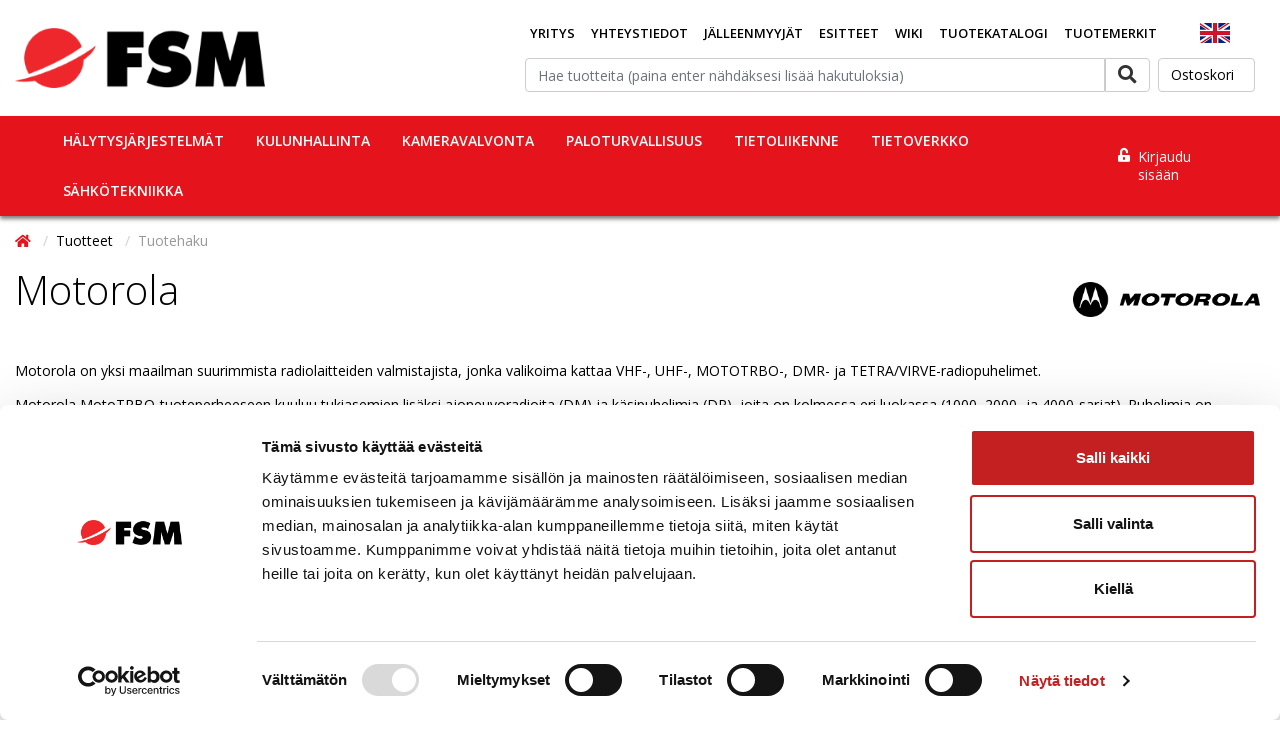

--- FILE ---
content_type: text/html; charset=UTF-8
request_url: https://www.fsm.fi/ekauppa/6/&search=&search_producer=Motorola
body_size: 25914
content:
<!DOCTYPE html>
<html lang="fi">
<head>
    <base href="https://www.fsm.fi/"/>
    <meta charset="utf-8">
    <meta name="viewport" content="width=device-width, initial-scale=1, maximum-scale=1" />
    <meta name="google-site-verification" content="fXkOdZapdHxEMvTa9ZthsZ-TFHV3MEMlbn8MirNlos0" />

    <meta name="description" content="">
    <meta name="keywords" content="">
    <meta name="format-detection" content="telephone=no">

    <title>Motorola - FSM Oy</title>

    <link rel="canonical" href="https://www.fsm.fi/Motorola/ekauppa/6/">
    <meta property="og:url" content="https://www.fsm.fi/Motorola/ekauppa/6/"/>

    <meta property="og:title" content="Motorola">
    <meta property="og:site_name" content="FSM Oy">
    <meta property="og:type" content="website">
    <link rel="shortcut icon" href="favicon.png" type="image/x-icon" />
    

    <!-- Bootstrap Icons -->
    <link rel="stylesheet" href="https://cdn.jsdelivr.net/npm/bootstrap-icons@1.5.0/font/bootstrap-icons.css">

    <meta name="robots" content="noindex">

    <link rel="stylesheet" href="https://use.fontawesome.com/releases/v5.8.1/css/all.css?012026" integrity="sha384-50oBUHEmvpQ+1lW4y57PTFmhCaXp0ML5d60M1M7uH2+nqUivzIebhndOJK28anvf" crossorigin="anonymous">
    <link href="build/styles.min.css?v=2601221247" rel="stylesheet" type="text/css">
    <script src="build/scripts.min.js?v=2601221247" type="text/javascript"></script>
    <script src="scripts/add_captcha/add_captcha.js" type="text/javascript"></script>
    <script>
        WebFontConfig = {
            google: {
            families: ['Open Sans:400,300,600,700,300italic,400italic,600italic,700italic:latin,latin-ext']
            }
        };

        (function(d) {
        var wf = d.createElement('script'), s = d.scripts[0];
        wf.src = 'https://ajax.googleapis.com/ajax/libs/webfont/1.6.26/webfont.js';
        wf.async = true;
        s.parentNode.insertBefore(wf, s);
        })(document);
    </script>
    

    <link rel="stylesheet" href="../owlcarousel/owl.carousel.min.css">
    <link rel="stylesheet" href="../owlcarousel/owl.theme.default.min.css">

    <!-- Oscar JavaScript widgets and common scripts -->
    <script src="min/?f=plugin/ekauppa/js/widgets/ajaxList.js" type="text/javascript"></script>
    <script src="min/?f=plugin/ekauppa/js/widgets/ajaxCMSsearch.js" type="text/javascript"></script>
    <script src="min/?f=plugin/ekauppa/js/widgets/ajaxSearch.js" type="text/javascript"></script>
    <script src="min/?f=plugin/ekauppa/js/widgets/formValidator.js" type="text/javascript"></script>
    <script src="min/?f=plugin/ekauppa/js/cart_functions.js" type="text/javascript"></script>
    <script src="js/ekko-lightbox/ekko-lightbox.min.js" type="text/javascript"></script>

    
    <!-- Content specific styles -->
    <style></style>
    <style>#powered{display:block;}</style>
    

    
    <!-- Content specific javascript -->
    <script type="text/javascript"></script>
    

    <!-- HTML5 shim and Respond.js IE8 support of HTML5 elements and media queries -->
    <!--[if lt IE 9]>
    <script src="js/html5shiv.js"></script>
    <script src="js/respond.min.js"></script>
    <![endif]-->

    <!-- Content specific scripts -->
    
    <!-- SEO scripts -->
    
    <!-- Google Tag Manager --> 
<script>(function(w,d,s,l,i){w[l]=w[l]||[];w[l].push({'gtm.start':
new Date().getTime(),event:'gtm.js'});var f=d.getElementsByTagName(s)[0],
j=d.createElement(s),dl=l!='dataLayer'?'&l='+l:'';j.async=true;j.src=
'https://www.googletagmanager.com/gtm.js?id='+i+dl;f.parentNode.insertBefore(j,f);
})(window,document,'script','dataLayer','GTM-PXG4988');</script>
<!-- End Google Tag Manager -->

<script> (function (c, s, q, u, a, r, e) { c.hj=c.hj||function(){(c.hj.q=c.hj.q||[]).push(arguments)}; c._hjSettings = { hjid: a }; r = s.getElementsByTagName('head')[0]; e = s.createElement('script'); e.async = true; e.src = q + c._hjSettings.hjid + u; r.appendChild(e); })(window, document, 'https://static.hj.contentsquare.net/c/csq-', '.js', 5343193); </script>
    

    
    <!-- https://docs.klevu.com/template-js -->

<script type="text/javascript">
	var klevu_lang = "fi";
    var klevu_lang_append = "fi";
    let canViewPrice = true;
</script>

<!-- Include JS Library -->
<script src="https://js.klevu.com/core/v2/klevu.js"></script>

<!-- Include Quick Search Theme -->
<script src="https://js.klevu.com/theme/default/v2/quick-search.js"></script>

<!-- Configure Klevu for your store -->
<script type="text/javascript">
	var options = {
        powerUp: {
            landing: false
        },
		url : {
			landing : 'https://www.fsm.fi/ekauppa/6/',
			protocol: 'https:',
			search: 'https://eucs9v2.ksearchnet.com/cs/v2/search' // your Klevu APIv2 Search URL + endpoint path
		},
		search: {
			minChars: 0,
			searchBoxSelector: "#topsearchinput", // your search input selector
			apiKey: "klevu-15380398883578625", // your Klevu JS API Key
			showQuickOnEnter: false,
            limit: 36
		},
		analytics: {
			apiKey: 'klevu-15380398883578625' // your Klevu JS API Key
		},
		theme: {
			modules: {
				resultInfiniteScroll: {
					quickSearch: {
						enable: true
					}
				}
			},
			setTemplates: [
				{
					scope: "quick", // impacted scope
					selector: "#customKlevuQuickProductBlock", // new markup block ID
					name: "klevuQuickProductBlock" // template placement name
				},
				{
					scope: "quick", // impacted scope
					selector: "#customQuickSearchProductAddToCart", // new markup block ID
					name: "quickSearchProductAddToCart" // template placement name
				},
				{
					scope: "quick", // impacted scope
					selector: "#customQuickTemplateContentBlock", // new markup block ID
					name: "klevuQuickTemplateContentBlock" // template placement name
				},
                {
                    scope: "quick", // impacted scope
                    selector: "#customQuickSearchResultProductStock", // new markup block ID
                    name: "quickProductStock" // template placement name
                }
			]
		}
	};
	klevu(options);

     /* set default product limits */
    window._klvReady = window._klvReady|| [];
    window._klvReady.push(function(){
        var itemsPerPage = 36;
        localStorage.setItem('klv_limits_productList', itemsPerPage);
        localStorage.setItem('klv_limits_contentList', itemsPerPage);
    });

    var klevu_loginCustomerGroup = '';
    if (klevu_loginCustomerGroup.length === 0) {
        klevu_loginCustomerGroup = '0';
    }
    klevu_loginCustomerGroup
    klevu.modifyRequest("all", function(data, scope) {
        klevu.each(data.request.current.recordQueries, function(key, query) {
            klevu.setObjectPath(query, "settings.visibilityGroupID", klevu_loginCustomerGroup);
            klevu.setObjectPath(query, "settings.limit", 36);
        });
    });

	klevu_addToCartEnabled = true;      // or false to disable

	klevu_uc_userOptions = {
		addToCartButton: "Tilaa" 	// Custom button text
	}

    klevu.modifyResponse("all", function(data, scope){
        if (data.template.query.productList && Array.isArray(data.template.query.productList.result)) {
            klevu.each(data.template.query.productList.result, function(indx, product)
            {
                product.canViewPrice = true;
                $.ajax({
                    url: 'plugin/ekauppa/getCanViewPrice.php',
                    type: "GET",
                    data: { product_code: product.sku },
                    success: function(response) {
                        let result = JSON.parse(response);
                        if (Array.isArray(result) && result[0] === true) {
                            let elems = document.getElementsByClassName("canViewPrice-"+product.sku);

                            if (elems.length > 0) {
                                elems[0].style.display = "block"; // only first element
                            }
                            let elemsCart = document.getElementsByClassName("canAddToCart-"+product.sku);

                            if (elemsCart.length > 0) {
                                elemsCart[0].style.display = "block"; // only first element
                            }
                            document.getElementById("klevu-qty-"+product.sku).style.setProperty("display", "inline-block", "important");
                            document.getElementById("klevu-qty-"+product.sku).style.setProperty("visibility", "visible", "important");
                            product.canViewPrice = true;
                        } else {
                            product.canViewPrice = false;
                        }
                    },
                    error: function () {
                        product.canViewPrice = false;
                    }
                });
            });
        }
    });

	function klevu_addtocart( id, url, qty ) {
		qty = document.getElementById( 'klevu-qty-'+id ).value;
		name = document.getElementById( 'klevu-name-'+id ).value;
	    if( qty > 0 ) {
	        $.fn.addToCart2(id, name, qty.toString(), "Ostoskori", "lisätty koriin");
	    }
	}

    document.addEventListener("DOMContentLoaded", function() {
        const searchInput = document.getElementById('topsearchinput');
        const searchButton = document.getElementById('topsearchbutton');

        searchButton.addEventListener('click', redirectToSearchPage);

        searchInput.addEventListener('keydown', function(event) {
            if (event.key === 'Enter') {
                event.preventDefault();
                redirectToSearchPage();
            }
        });

        function redirectToSearchPage() {
            const query = searchInput.value.trim();
            if (query !== '') {
                // Redirect to a separate search results page with query parameter
                const url = `https://www.fsm.fi/ekauppa/6/?search=${encodeURIComponent(query)}`;
                window.location.href = url;
            }
        }
    });
</script>

		<!-- Create a new markup block with a unique 'id' -->
<script type="template/klevu" id="customKlevuQuickProductBlock">
    <% 
        var updatedProductName = dataLocal.name;
        if(klevu.search.modules.kmcInputs.base.getSkuOnPageEnableValue()) {
            if(klevu.dom.helpers.cleanUpSku(dataLocal.sku)) {
                updatedProductName += klevu.dom.helpers.cleanUpSku(dataLocal.sku);
            }
        }
    %>
    <li ku-product-block class="klevuProduct" data-id="<%=dataLocal.id%>">
        <a title="<%= updatedProductName %>" target="_self" href="<%=dataLocal.url%>" data-id="<%=dataLocal.id%>"  class="klevuQuickProductInnerBlock trackProductClick kuTrackRecentView">
            <div class="klevuProductItemTop">
                <div class="klevuQuickImgWrap">
                    <div class="klevuQuickDiscountBadge"><strong><%=dataLocal.stickyLabelHead%></strong></div>
                    <img src="<%=dataLocal.image%>" origin="<%=dataLocal.image%>" onerror="klevu.dom.helpers.cleanUpProductImage(this)" alt="<%=updatedProductName%>" />
                </div>
            </div>
            <div class="klevuProductItemBottom">
                <div class="klevuQuickProductDescBlock">
                    <div title="<%= updatedProductName %>" class="klevuQuickProductName"> <%= updatedProductName %> </div>
                    <div class="klevu-desc-l2"> <%=dataLocal.shortDesc%> </div>
                    <div class="klevuQuickProductDesc">
                        <div class="klevuSpectxt"><%=dataLocal.summaryAttribute%><span><%=dataLocal.stickyLabelText%></span></div>
                    </div>
                    <%=helper.render('klevuQuickProductRating',scope,data,dataLocal) %>
                </div>
                <% if(true) { %>
                    <div class="klevuQuickProductPrice canViewPrice-<%=dataLocal.id%>" style="display:none;">
                        <%
                            var kuTotalVariants = klevu.dom.helpers.cleanUpPriceValue(dataLocal.totalVariants);
                            var kuStartPrice = klevu.dom.helpers.cleanUpPriceValue(dataLocal.startPrice,dataLocal.currency);
                            var kuSalePrice = klevu.dom.helpers.cleanUpPriceValue(dataLocal.salePrice,dataLocal.currency);
                            var kuPrice = klevu.dom.helpers.cleanUpPriceValue(dataLocal.price,dataLocal.currency);
                        %>
                        <% if(!Number.isNaN(kuTotalVariants) && !Number.isNaN(kuStartPrice)) { %>                                
                            <div class="klevuQuickSalePrice kuStartPrice">
                                <span class="klevuQuickPriceGreyText"><%=helper.translate("Starting at")%></span>
                                <span><%=helper.processCurrency(dataLocal.currency,parseFloat(dataLocal.startPrice))%></span>                                
                            </div>
                        <% } else if(!Number.isNaN(kuSalePrice) && !Number.isNaN(kuPrice) && (kuPrice > kuSalePrice)){ %>
                            <span class="klevuQuickOrigPrice">
                                <%= helper.processCurrency(dataLocal.currency,parseFloat(dataLocal.price)) %>
                            </span>
                            <span class="klevuQuickSalePrice klevuQuickSpecialPrice">
                                <%=helper.processCurrency(dataLocal.currency,parseFloat(dataLocal.salePrice))%>
                            </span>
                        <% } else if(!Number.isNaN(kuSalePrice)) { %>
                            <span class="klevuQuickSalePrice">
                                <%= helper.processCurrency(dataLocal.currency,parseFloat(dataLocal.salePrice)) %>
                            </span>
                        <% } else if(!Number.isNaN(kuPrice)) { %>
                            <span class="klevuQuickSalePrice">
                                <%= helper.processCurrency(dataLocal.currency,parseFloat(dataLocal.price)) %>
                            </span>
                        <% } else { %>
                            <span class="klevuQuickSalePrice">
                                <%= helper.processCurrency(dataLocal.currency,parseFloat(dataLocal.price)) %>
                            </span>
                        <% } %>
                    </div>
                <% } %>
                <%=helper.render('searchResultProductVATLabelQuick', scope, data, dataLocal) %>
            </div>
            <div class="kuClearLeft"></div>
        </a>
        <%=helper.render('quickSearchProductAddToCart',scope,data,dataLocal) %>        
    </li>
</script>

<script type="template/klevu" id="customQuickSearchProductAddToCart">
    <% if(dataLocal.price != 0 && true) { %>
    <% var addToCartCaption = klevu.search.modules.kmcInputs.base.getAddToCartButtonCaption(); %>
        <% if(addToCartCaption && addToCartCaption.indexOf("<img") !== -1) { %>
            <div class="kuAddtocart klevuQuickAddtoCart canAddToCart-<%=dataLocal.id%>" data-id="<%=dataLocal.id%>"  style="display:none;">
                <a target="_self" href="javascript:void(0)" class="kuBtn klevuQuickCartBtn" role="button" tabindex="0" area-label="Add to cart"><%= addToCartCaption %></a>
            </div>
        <% } else { %>
            <div class="kuAddtocart klevuQuickAddtoCart canAddToCart-<%=dataLocal.id%>" data-id="<%=dataLocal.id%>"  style="display:none;">
		        <input type="text" name="klevu-qty" id="klevu-qty-<%=dataLocal.id%>" placeholder="" value="1"/>
		        <input type="text" name="klevu-name" id="klevu-name-<%=dataLocal.id%>" placeholder="" value="<%=dataLocal.name%>" hidden/>
                <button class="kuBtn klevuQuickCartBtn"><%= helper.translate(addToCartCaption) %></button>
            </div>
        <% } %>
    <% } %>
</script>

<script type="template/klevu" id="customQuickTemplateContentBlock">
    <% 
        var updatedProductName = dataLocal.name;
        if(klevu.search.modules.kmcInputs.base.getSkuOnPageEnableValue()) {
            if(klevu.dom.helpers.cleanUpSku(dataLocal.sku)) {
                updatedProductName += klevu.dom.helpers.cleanUpSku(dataLocal.sku);
            }
        }
    %>
    <li ku-product-block class="klevuProduct" data-id="<%=dataLocal.id%>">
        <a target="_self" href="<%=dataLocal.url%>" data-id="<%=dataLocal.id%>"  class="klevuQuickProductInnerBlock trackProductClick">
            <div class="klevuProductItemBottom">
                <div class="klevuQuickProductDescBlock">
                    <div title="<%= updatedProductName %>" class="klevuQuickProductName kuClippedOne"> <%= updatedProductName %> </div>
                    <div class="klevu-desc-l2 kuClippedOne"> <%=dataLocal.shortDesc%> </div>
                    <div class="klevuQuickProductDesc kuClippedOne">
                        <div class="klevuSpectxt"><%=dataLocal.summaryAttribute%><span><%=dataLocal.stickyLabelText%></span></div>
                    </div>                    
                    <%=helper.render('klevuQuickProductRating',scope,data,dataLocal) %>
                </div>
            </div>
            <div class="kuClearLeft"></div>
        </a>   
    </li>
</script>

<script type="template/klevu" id="customQuickSearchResultProductStock">
    <%
        var outOfStockCaption = klevu.search.modules.kmcInputs.base.getOutOfStockCaptionValue();
        var kuTotalVariants = klevu.dom.helpers.cleanUpPriceValue(dataLocal.totalVariants);
        var productStockStatus =  helper.translate(outOfStockCaption);
        var kuStartPrice = klevu.dom.helpers.cleanUpPriceValue(dataLocal.startPrice,dataLocal.currency);
        var kuSalePrice = klevu.dom.helpers.cleanUpPriceValue(dataLocal.salePrice,dataLocal.currency);
        var kuPrice = klevu.dom.helpers.cleanUpPriceValue(dataLocal.price,dataLocal.currency);
    %>

    <div class="klevuQuickProductPrice">
        <div class="kuClippedOne kuQuickCaptionStockOut">
            <%= productStockStatus %>
        </div>
        <span class="klevuQuickSalePrice">
            <%= helper.processCurrency(dataLocal.currency,parseFloat(dataLocal.price)) %>
        </span>
    </div>
</script>

<style>
.kuQuickSearchFacetedLayout .klevuQuickSearchResults {
    overflow: auto;
    max-height: 400px;
}

.kuQuickSearchFacetedLayout .kuQuickResultsListContainer {
    height: inherit!important;
}

.kuTrackRecentView .klevuProductItemBottom {
	text-align: center;
}

.klevuProductItemBottom .kuClippedOne {
    -webkit-line-clamp: 4;
}

.kuQuickSearchFacetedLayout [data-result-view="grid"].klevuQuickSearchResults li.klevuProduct .klevuQuickProductName {
	text-decoration: none!important;
	font-weight: normal!important;
    line-height: 16px!important;
    min-height: 32px!important;
}

.klevuQuickProductPrice {
	margin-top: 5px!important;
	margin-bottom: 0!important;
    padding: 5px;
}

.kuQuickSearchFacetedLayout [data-result-view="grid"].klevuQuickSearchResults li.klevuProduct {
	min-height: 230px!important;
}

li.klevuProduct {
	padding: 0;
	vertical-align: middle;
	border-right: 1px solid #e2e2e2;
	border-top: 1px solid #e2e2e2;
	text-align: center;
}

.kuQuickSearchFacetedLayout [data-result-view="grid"].klevuQuickSearchResults .klevuQuickAddtoCart {
	margin-bottom: 0px!important;
	top: auto!important;
}

.kuQuickSearchFacetedLayout .klevuQuickSearchResults .klevuQuickAddtoCart {
	visibility: visible!important;
	opacity: 100!important;
	bottom: 1px!important;
}

.klevuQuickAddtoCart input {
	padding: 6px 2px;
    display: inline-block;
    width: 24%;
    float: left;
    border: 1px solid #ddd;
    outline: 0;
    text-align: right;
    font-size: 12px;
    margin: 5px 0 5px 1px!important;
}

.klevuQuickCartBtn {
	display: inline-block;
    background: #e4131c;
    float: right;
    color: #fff;
    width: 71%;
    padding: 5px 10px!important;
    margin: 5px 1px 5px 0!important;
    text-align: center;
    vertical-align: middle;
    cursor: pointer;
    white-space: nowrap;
    -webkit-user-select: none;
    -moz-user-select: none;
    -ms-user-select: none;
    -o-user-select: none;
    text-decoration: none;
}

[ku-container][data-container-role="content"] .klevuQuickProductName {
	padding: 5px;
    font-size: 13px;
    text-decoration: none;
    color: #000;
    font-weight: bold!important;
}
</style>
    
</head>
<body class="cms-styles-body-bg-color cms-styles-body page-6 module-ekauppa nonloggedin">

<!-- Google Tag Manager (noscript) --> 
<noscript><iframe src="https://www.googletagmanager.com/ns.html?id=GTM-PXG4988" 
height="0" width="0" style="display:none;visibility:hidden"></iframe></noscript>
<!-- End Google Tag Manager (noscript) -->


<header class="">
	

    <div class="container">
        <div id="cart_ribbon" class="logo-row row py-3 no-gutters">
            <!--/.Navbar-->
            <div id="fsm-logo-container" class="d-flex align-items-center">
                
                <a href="https://www.fsm.fi" class="global-logo"><img src="/uploads/images/fsmlogo.png?v=1769035651" class="img-fluid logo" alt="FSM Oy"/></a>
                
                
            </div>

            <div class="header-right-section d-print-none">
                <div id="navbarSupportedContent1" class="main-nav-wrapper">
                    
<!-- navigation_node_[level_number].html inside template2 folder can be used to assign a specific template for each level! -->
<ul class="nav navbar-nav nav-level-0 mx-auto">
    
        <li class="nav-item
                   
                   
                   item-level-0
            "
             id="Yritys"
        >
        	<a class="nav-link
            		  
                      link-level-0
        	    "
        		
                

        		href="https://www.fsm.fi/index.php?type=0&amp;id=104&amp;pageid=104"
            >
        		Yritys
        	</a>

        	

        </li>
    

        <li class="nav-item
                   
                   
                   item-level-0
            "
             id="Yhteystiedot"
        >
        	<a class="nav-link
            		  
                      link-level-0
        	    "
        		
                

        		href="https://www.fsm.fi/index.php?type=0&amp;id=140&amp;pageid=140"
            >
        		Yhteystiedot
        	</a>

        	

        </li>
    

        <li class="nav-item
                   
                   
                   item-level-0
            "
             id="Jalleenmyyjat"
        >
        	<a class="nav-link
            		  
                      link-level-0
        	    "
        		
                

        		href="https://www.fsm.fi/index.php?type=0&amp;id=106&amp;pageid=106"
            >
        		Jälleenmyyjät
        	</a>

        	

        </li>
    

        <li class="nav-item
                   
                   
                   item-level-0
            "
             id="Esitteet"
        >
        	<a class="nav-link
            		  
                      link-level-0
        	    "
        		
                

        		href="https://www.fsm.fi/esitteet"
            >
        		Esitteet
        	</a>

        	

        </li>
    

        <li class="nav-item
                   
                   
                   item-level-0
            "
             id="Wiki"
        >
        	<a class="nav-link
            		  
                      link-level-0
        	    "
        		
                

        		href="https://www.fsm.fi/index.php?type=0&amp;id=187&amp;pageid=187"
            >
        		Wiki
        	</a>

        	

        </li>
    

        <li class="nav-item
                   
                   
                   item-level-0
            "
             id="Tuotekatalogi"
        >
        	<a class="nav-link
            		  
                      link-level-0
        	    "
        		
                

        		href="https://www.fsm.fi/index.php?type=0&amp;id=202&amp;pageid=202"
            >
        		Tuotekatalogi
        	</a>

        	

        </li>
    

        <li class="nav-item
                   
                   
                   item-level-0
            "
             id="Tuotemerkit"
        >
        	<a class="nav-link
            		  
                      link-level-0
        	    "
        		
                

        		href="https://www.fsm.fi/tuotemerkit"
            >
        		Tuotemerkit
        	</a>

        	

        </li>
    
</ul>

<!-- Uncomment to allow going to a page upon dropdown ul li click and to open the ul dropdown content upon hover -->
<!-- <script type="text/javascript">
$(document).ready(function() {
    $('.dropdown-toggle').click(function() {
        var location = $(this).attr('href');
        window.location.href = location;
        return false;
    });
});
</script> -->

                </div>
                <div id="company-presentation-link" class="d-flex justify-content-center align-items-center">
                    <a href="company"><img src="ckeditor/plugins/fileman/Uploads/Images/uk.png" alt="FSM company presentation"></a>
                </div>
                <div class="search-cart-wrapper">
                    <div class="search-wrapper d-flex align-items-center py-2">
                        
                            



    <form class="search" action="post2s.php" method="post" role="search">
    	<input type="hidden" name="http_target" value="https://www.fsm.fi/ekauppa/6/"/>
    	<input type="hidden" name="search_group" value=""/>
        <input type="hidden" name="search_producer" value=""/>

    	<div class="input-group" id="topsearchdiv">
    		<input type="text" name="search" class="form-control" id="topsearchinput" value="" placeholder="Hae tuotteita (paina enter nähdäksesi lisää hakutuloksia)"/>
    		<span class="input-group-btn">
    			<button type="submit" class="btn btn-secondary" id="topsearchbutton"><i id="topsearchicon" class="fa fa-search fa-lg"></i></button>
    		</span>
    	</div><!-- /input-group -->
    </form>




                        
                    </div>
                    <div class="comparator-section">
                        
                        <a id="comparator-small" class="btn btn-secondary ml-2" href="Vertaa/ekauppa/43/" style="display:none;">
    Vertaa <span class="amount"></span>
</a>

                        
                    </div>
                    <div class="cart-section">
                        
                            <div id="cart_link" class="cart-link">
    <a class="shopping-cart btn btn-secondary cart-link ml-2" id="cart_link" href="https://www.fsm.fi/ekauppa/8/">
        <p>Ostoskori</p>
    </a>
</div>

                        
                    </div>
                </div>
            </div>
            
            
            
        </div>
    </div>
	<nav class="navbar-main-collapse main-nav cms-styles-primary-bg-color navbar navbar-expand-lg navbar-light d-flex justify-content-between d-print-none">
        <div class="container">
            <!--Navbar-->
            <nav class="navbar navbar-light light-blue lighten-4 d-inline-block p-0">

              <!-- Collapse button -->
              <button class="navbar-toggler toggler-example" type="button" data-toggle="offscreen" data-target=".content-onscreen"
                aria-controls="navbarSupportedContent2" aria-expanded="false" aria-label="Toggle navigation"><span class="dark-blue-text hamburger-menu"><i
                    class="fas fa-bars fa-1x"></i></span></button>

            </nav>
            <div class="collapse navbar-collapse cms-styles-primary-bg-color"  id="navbarSupportedContent2">
                
                    <div class="card groupmenu">
    <div class="card-body">
        <ul class="nav nav-pills nav-stacked nav-type-2" role="menu">
            
<li>
	<a class="menu-link" href="https://www.fsm.fi/Halytysjarjestelmat/ekauppa/c01/">Hälytysjärjestelmät</a>
	
	<a class="side-dropdown-link d-flex justify-content-center "></a>
	<ul class="submenu ">
		<li class="menu-title d-block d-md-none">
			<span class="title-text">Hälytysjärjestelmät</span>
		</li>
		
<li>
	<a class="menu-link" href="https://www.fsm.fi/Murtohalyttimet/ekauppa/c01001/">Murtohälyttimet</a>
	
	<a class="side-dropdown-link d-flex justify-content-center "></a>
	<ul class="submenu ">
		<li class="menu-title d-block d-md-none">
			<span class="title-text">Murtohälyttimet</span>
		</li>
		
<li>
	<a class="menu-link" href="https://www.fsm.fi/DSC-IQ/ekauppa/g01001022/">DSC IQ</a>
	
</li>


<li>
	<a class="menu-link" href="https://www.fsm.fi/DSC-Power-NEO/ekauppa/g01001001/">DSC Power NEO</a>
	
</li>


<li>
	<a class="menu-link" href="https://www.fsm.fi/DSC-Power-PRO/ekauppa/g01001008/">DSC Power PRO</a>
	
</li>


<li>
	<a class="menu-link" href="https://www.fsm.fi/Ajax-Jeweller/ekauppa/g01001013/">Ajax Jeweller</a>
	
</li>


<li>
	<a class="menu-link" href="https://www.fsm.fi/Ajax-Jeweller-Superior/ekauppa/g01001018/">Ajax Jeweller Superior</a>
	
</li>


<li>
	<a class="menu-link" href="https://www.fsm.fi/Ajax-Fibra/ekauppa/g01001015/">Ajax Fibra</a>
	
</li>


<li>
	<a class="menu-link" href="https://www.fsm.fi/Acre-Security-Vanderbilt-/ekauppa/g01001016/">Acre Security (Vanderbilt)</a>
	
</li>


<li>
	<a class="menu-link" href="https://www.fsm.fi/Aritech/ekauppa/g01001012/">Aritech</a>
	
</li>


<li>
	<a class="menu-link" href="https://www.fsm.fi/Dahua/ekauppa/g01001017/">Dahua</a>
	
</li>


<li>
	<a class="menu-link" href="https://www.fsm.fi/Visonic-PowerMaster/ekauppa/g01001003/">Visonic PowerMaster</a>
	
</li>


<li>
	<a class="menu-link" href="https://www.fsm.fi/DSC-Power-Maxsys/ekauppa/g01001004/">DSC Power / Maxsys</a>
	
</li>


	</ul>
	
</li>


<li>
	<a class="menu-link" href="https://www.fsm.fi/Tilavalvonta/ekauppa/c01002/">Tilavalvonta</a>
	
	<a class="side-dropdown-link d-flex justify-content-center "></a>
	<ul class="submenu ">
		<li class="menu-title d-block d-md-none">
			<span class="title-text">Tilavalvonta</span>
		</li>
		
<li>
	<a class="menu-link" href="https://www.fsm.fi/Liikeilmaisimet-/ekauppa/g01002001/">Liikeilmaisimet </a>
	
</li>


<li>
	<a class="menu-link" href="https://www.fsm.fi/Ryostopainikkeet/ekauppa/g01002006/">Ryöstöpainikkeet</a>
	
</li>


<li>
	<a class="menu-link" href="https://www.fsm.fi/Paloilmaisimet/ekauppa/g01002007/">Paloilmaisimet</a>
	
</li>


<li>
	<a class="menu-link" href="https://www.fsm.fi/Kosteusilmaisimet/ekauppa/g01002010/">Kosteusilmaisimet</a>
	
</li>


<li>
	<a class="menu-link" href="https://www.fsm.fi/Termostaatit-ja-anturit/ekauppa/g01002008/">Termostaatit ja anturit</a>
	
</li>


<li>
	<a class="menu-link" href="https://www.fsm.fi/Sireenit-ja-vilkut/ekauppa/g01002009/">Sireenit ja vilkut</a>
	
</li>


<li>
	<a class="menu-link" href="https://www.fsm.fi/Turvasumu/ekauppa/g01002012/">Turvasumu</a>
	
</li>


	</ul>
	
</li>


<li>
	<a class="menu-link" href="https://www.fsm.fi/Kuori-ja-kohdevalvonta/ekauppa/c01011/">Kuori- ja kohdevalvonta</a>
	
	<a class="side-dropdown-link d-flex justify-content-center "></a>
	<ul class="submenu ">
		<li class="menu-title d-block d-md-none">
			<span class="title-text">Kuori- ja kohdevalvonta</span>
		</li>
		
<li>
	<a class="menu-link" href="https://www.fsm.fi/Magneettikoskettimet/ekauppa/g01011001/">Magneettikoskettimet</a>
	
</li>


<li>
	<a class="menu-link" href="https://www.fsm.fi/Lasirikkoilmaisimet/ekauppa/g01011003/">Lasirikkoilmaisimet</a>
	
</li>


<li>
	<a class="menu-link" href="https://www.fsm.fi/Tarinailmaisimet/ekauppa/g01011004/">Tärinäilmaisimet</a>
	
</li>


	</ul>
	
</li>


<li>
	<a class="menu-link" href="https://www.fsm.fi/Keha-ja-aluevalvonta/ekauppa/c01004/">Kehä- ja aluevalvonta</a>
	
	<a class="side-dropdown-link d-flex justify-content-center "></a>
	<ul class="submenu ">
		<li class="menu-title d-block d-md-none">
			<span class="title-text">Kehä- ja aluevalvonta</span>
		</li>
		
<li>
	<a class="menu-link" href="https://www.fsm.fi/Linjailmaisimet/ekauppa/g01004007/">Linjailmaisimet</a>
	
</li>


<li>
	<a class="menu-link" href="https://www.fsm.fi/Aitavalvonta/ekauppa/g01004001/">Aitavalvonta</a>
	
</li>


<li>
	<a class="menu-link" href="https://www.fsm.fi/Mikroaaltolinkit/ekauppa/g01004010/">Mikroaaltolinkit</a>
	
</li>


<li>
	<a class="menu-link" href="https://www.fsm.fi/Lidar-valotutkat/ekauppa/g01004008/">Lidar valotutkat</a>
	
</li>


<li>
	<a class="menu-link" href="https://www.fsm.fi/Aanitapahtumien-tunnistus/ekauppa/g01004011/">Äänitapahtumien tunnistus</a>
	
</li>


	</ul>
	
</li>


<li>
	<a class="menu-link" href="https://www.fsm.fi/Henkilonsuojaus/ekauppa/c01005/">Henkilönsuojaus</a>
	
	<a class="side-dropdown-link d-flex justify-content-center "></a>
	<ul class="submenu ">
		<li class="menu-title d-block d-md-none">
			<span class="title-text">Henkilönsuojaus</span>
		</li>
		
<li>
	<a class="menu-link" href="https://www.fsm.fi/TWIG-henkilohalyttimet/ekauppa/g01005002/">TWIG henkilöhälyttimet</a>
	
</li>


<li>
	<a class="menu-link" href="https://www.fsm.fi/TWIG-tarvikkeet/ekauppa/g01005007/">TWIG tarvikkeet</a>
	
</li>


<li>
	<a class="menu-link" href="https://www.fsm.fi/Vesta/ekauppa/g01005008/">Vesta</a>
	
</li>


	</ul>
	
</li>


<li>
	<a class="menu-link" href="https://www.fsm.fi/Tiedonsiirto/ekauppa/c01003/">Tiedonsiirto</a>
	
	<a class="side-dropdown-link d-flex justify-content-center "></a>
	<ul class="submenu ">
		<li class="menu-title d-block d-md-none">
			<span class="title-text">Tiedonsiirto</span>
		</li>
		
<li>
	<a class="menu-link" href="https://www.fsm.fi/AddSecure/ekauppa/g01003001/">AddSecure</a>
	
</li>


<li>
	<a class="menu-link" href="https://www.fsm.fi/AddSecure-Iris-4-50/ekauppa/g01003007/">AddSecure Iris-4/50</a>
	
</li>


<li>
	<a class="menu-link" href="https://www.fsm.fi/DSC/ekauppa/g01003002/">DSC</a>
	
</li>


<li>
	<a class="menu-link" href="https://www.fsm.fi/ASC-Global/ekauppa/g01003003/">ASC Global</a>
	
</li>


<li>
	<a class="menu-link" href="https://www.fsm.fi/UltraSync/ekauppa/g01003006/">UltraSync</a>
	
</li>


<li>
	<a class="menu-link" href="https://www.fsm.fi/Antennit-ja-muut/ekauppa/g01003005/">Antennit ja muut</a>
	
</li>


	</ul>
	
</li>


<li>
	<a class="menu-link" href="https://www.fsm.fi/Vastaanottimet/ekauppa/c01012/">Vastaanottimet</a>
	
	<a class="side-dropdown-link d-flex justify-content-center "></a>
	<ul class="submenu ">
		<li class="menu-title d-block d-md-none">
			<span class="title-text">Vastaanottimet</span>
		</li>
		
<li>
	<a class="menu-link" href="https://www.fsm.fi/PowerManage/ekauppa/g01012001/">PowerManage</a>
	
</li>


<li>
	<a class="menu-link" href="https://www.fsm.fi/Sur-Gard/ekauppa/g01012002/">Sur-Gard</a>
	
</li>


	</ul>
	
</li>


<li>
	<a class="menu-link" href="https://www.fsm.fi/Etakohteiden-valvonta/ekauppa/c01013/">Etäkohteiden valvonta</a>
	
	<a class="side-dropdown-link d-flex justify-content-center "></a>
	<ul class="submenu ">
		<li class="menu-title d-block d-md-none">
			<span class="title-text">Etäkohteiden valvonta</span>
		</li>
		
<li>
	<a class="menu-link" href="https://www.fsm.fi/Metis/ekauppa/g01013001/">Metis</a>
	
</li>


<li>
	<a class="menu-link" href="https://www.fsm.fi/AER-Smoke/ekauppa/g01013002/">AER Smoke</a>
	
</li>


	</ul>
	
</li>


	</ul>
	
</li>


<li>
	<a class="menu-link" href="https://www.fsm.fi/Kulunhallinta/ekauppa/c07/">Kulunhallinta</a>
	
	<a class="side-dropdown-link d-flex justify-content-center "></a>
	<ul class="submenu ">
		<li class="menu-title d-block d-md-none">
			<span class="title-text">Kulunhallinta</span>
		</li>
		
<li>
	<a class="menu-link" href="https://www.fsm.fi/Oviohjaimet/ekauppa/c07009/">Oviohjaimet</a>
	
	<a class="side-dropdown-link d-flex justify-content-center "></a>
	<ul class="submenu ">
		<li class="menu-title d-block d-md-none">
			<span class="title-text">Oviohjaimet</span>
		</li>
		
<li>
	<a class="menu-link" href="https://www.fsm.fi/FDI/ekauppa/g07009001/">FDI</a>
	
</li>


<li>
	<a class="menu-link" href="https://www.fsm.fi/Acre-Security-Vanderbilt-/ekauppa/g07009002/">Acre Security (Vanderbilt)</a>
	
</li>


<li>
	<a class="menu-link" href="https://www.fsm.fi/CDVI-langattomat-ohjaimet/ekauppa/g07009004/">CDVI langattomat ohjaimet</a>
	
</li>


	</ul>
	
</li>


<li>
	<a class="menu-link" href="https://www.fsm.fi/Lukijat-ja-tunnisteet/ekauppa/c07005/">Lukijat ja tunnisteet</a>
	
	<a class="side-dropdown-link d-flex justify-content-center "></a>
	<ul class="submenu ">
		<li class="menu-title d-block d-md-none">
			<span class="title-text">Lukijat ja tunnisteet</span>
		</li>
		
<li>
	<a class="menu-link" href="https://www.fsm.fi/FDI/ekauppa/g07005001/">FDI</a>
	
</li>


<li>
	<a class="menu-link" href="https://www.fsm.fi/Acre-Security-Vanderbilt-/ekauppa/g07005002/">Acre Security (Vanderbilt)</a>
	
</li>


<li>
	<a class="menu-link" href="https://www.fsm.fi/Seriline/ekauppa/g07005003/">Seriline</a>
	
</li>


<li>
	<a class="menu-link" href="https://www.fsm.fi/HID/ekauppa/g07005004/">HID</a>
	
</li>


	</ul>
	
</li>


<li>
	<a class="menu-link" href="https://www.fsm.fi/Ovipuhelimet/ekauppa/c07013/">Ovipuhelimet</a>
	
	<a class="side-dropdown-link d-flex justify-content-center "></a>
	<ul class="submenu ">
		<li class="menu-title d-block d-md-none">
			<span class="title-text">Ovipuhelimet</span>
		</li>
		
<li>
	<a class="menu-link" href="https://www.fsm.fi/Dahua-Villa/ekauppa/g07013001/">Dahua Villa</a>
	
</li>


<li>
	<a class="menu-link" href="https://www.fsm.fi/Dahua-modulaarinen/ekauppa/g07013002/">Dahua modulaarinen</a>
	
</li>


<li>
	<a class="menu-link" href="https://www.fsm.fi/Ajax-Doorbell/ekauppa/g07013005/">Ajax Doorbell</a>
	
</li>


<li>
	<a class="menu-link" href="https://www.fsm.fi/AES-Global/ekauppa/g07013006/">AES Global</a>
	
</li>


<li>
	<a class="menu-link" href="https://www.fsm.fi/Zenitel/ekauppa/g07013004/">Zenitel</a>
	
</li>


<li>
	<a class="menu-link" href="https://www.fsm.fi/Kocom/ekauppa/g07013007/">Kocom</a>
	
</li>


<li>
	<a class="menu-link" href="https://www.fsm.fi/DuPol/ekauppa/g07013003/">DuPol</a>
	
</li>


<li>
	<a class="menu-link" href="https://www.fsm.fi/Mobotix/ekauppa/g07013009/">Mobotix</a>
	
</li>


	</ul>
	
</li>


<li>
	<a class="menu-link" href="https://www.fsm.fi/Porttiymparisto/ekauppa/c07012/">Porttiympäristö</a>
	
	<a class="side-dropdown-link d-flex justify-content-center "></a>
	<ul class="submenu ">
		<li class="menu-title d-block d-md-none">
			<span class="title-text">Porttiympäristö</span>
		</li>
		
<li>
	<a class="menu-link" href="https://www.fsm.fi/Dahua-puomikoneistot/ekauppa/g07012001/">Dahua puomikoneistot</a>
	
</li>


<li>
	<a class="menu-link" href="https://www.fsm.fi/TagMaster/ekauppa/g07012002/">TagMaster</a>
	
</li>


<li>
	<a class="menu-link" href="https://www.fsm.fi/AES-Global/ekauppa/g07012003/">AES Global</a>
	
</li>


	</ul>
	
</li>


<li>
	<a class="menu-link" href="https://www.fsm.fi/Rollock-pilviratkaisut/ekauppa/c07003/">Rollock pilviratkaisut</a>
	
	<a class="side-dropdown-link d-flex justify-content-center "></a>
	<ul class="submenu ">
		<li class="menu-title d-block d-md-none">
			<span class="title-text">Rollock pilviratkaisut</span>
		</li>
		
<li>
	<a class="menu-link" href="https://www.fsm.fi/Ovipaatteet/ekauppa/g07003001/">Ovipäätteet</a>
	
</li>


	</ul>
	
</li>


<li>
	<a class="menu-link" href="https://www.fsm.fi/Ohisulkijat/ekauppa/c07007/">Ohisulkijat</a>
	
	<a class="side-dropdown-link d-flex justify-content-center "></a>
	<ul class="submenu ">
		<li class="menu-title d-block d-md-none">
			<span class="title-text">Ohisulkijat</span>
		</li>
		
<li>
	<a class="menu-link" href="https://www.fsm.fi/CDVI/ekauppa/g07007001/">CDVI</a>
	
</li>


<li>
	<a class="menu-link" href="https://www.fsm.fi/Acre-Vanderbilt-/ekauppa/g07007002/">Acre (Vanderbilt)</a>
	
</li>


<li>
	<a class="menu-link" href="https://www.fsm.fi/Enforcer/ekauppa/g07007003/">Enforcer</a>
	
</li>


<li>
	<a class="menu-link" href="https://www.fsm.fi/FDI/ekauppa/g07007004/">FDI</a>
	
</li>


	</ul>
	
</li>


<li>
	<a class="menu-link" href="https://www.fsm.fi/Ovimekaniikka/ekauppa/c07002/">Ovimekaniikka</a>
	
	<a class="side-dropdown-link d-flex justify-content-center "></a>
	<ul class="submenu ">
		<li class="menu-title d-block d-md-none">
			<span class="title-text">Ovimekaniikka</span>
		</li>
		
<li>
	<a class="menu-link" href="https://www.fsm.fi/CDVI/ekauppa/g07002012/">CDVI</a>
	
</li>


<li>
	<a class="menu-link" href="https://www.fsm.fi/CQR/ekauppa/g07002004/">CQR</a>
	
</li>


<li>
	<a class="menu-link" href="https://www.fsm.fi/Enforcer/ekauppa/g07002002/">Enforcer</a>
	
</li>


	</ul>
	
</li>


<li>
	<a class="menu-link" href="https://www.fsm.fi/Henkilolaskurit/ekauppa/c07014/">Henkilölaskurit</a>
	
	<a class="side-dropdown-link d-flex justify-content-center "></a>
	<ul class="submenu ">
		<li class="menu-title d-block d-md-none">
			<span class="title-text">Henkilölaskurit</span>
		</li>
		
<li>
	<a class="menu-link" href="https://www.fsm.fi/Milesight/ekauppa/g07014001/">Milesight</a>
	
</li>


	</ul>
	
</li>


<li>
	<a class="menu-link" href="https://www.fsm.fi/Varaosat/ekauppa/c07008/">Varaosat</a>
	
	<a class="side-dropdown-link d-flex justify-content-center "></a>
	<ul class="submenu ">
		<li class="menu-title d-block d-md-none">
			<span class="title-text">Varaosat</span>
		</li>
		
<li>
	<a class="menu-link" href="https://www.fsm.fi/Rosslare/ekauppa/g07008001/">Rosslare</a>
	
</li>


<li>
	<a class="menu-link" href="https://www.fsm.fi/Kantech/ekauppa/g07008003/">Kantech</a>
	
</li>


<li>
	<a class="menu-link" href="https://www.fsm.fi/Axema/ekauppa/g07008002/">Axema</a>
	
</li>


<li>
	<a class="menu-link" href="https://www.fsm.fi/Dahua/ekauppa/g07008004/">Dahua</a>
	
</li>


	</ul>
	
</li>


	</ul>
	
</li>


<li>
	<a class="menu-link" href="https://www.fsm.fi/Kameravalvonta/ekauppa/c02/">Kameravalvonta</a>
	
	<a class="side-dropdown-link d-flex justify-content-center "></a>
	<ul class="submenu ">
		<li class="menu-title d-block d-md-none">
			<span class="title-text">Kameravalvonta</span>
		</li>
		
<li>
	<a class="menu-link" href="https://www.fsm.fi/IP-kamerat/ekauppa/c02001/">IP-kamerat</a>
	
	<a class="side-dropdown-link d-flex justify-content-center "></a>
	<ul class="submenu ">
		<li class="menu-title d-block d-md-none">
			<span class="title-text">IP-kamerat</span>
		</li>
		
<li>
	<a class="menu-link" href="https://www.fsm.fi/Dahua/ekauppa/g02001002/">Dahua</a>
	
</li>


<li>
	<a class="menu-link" href="https://www.fsm.fi/Hanwha-Vision/ekauppa/g02001020/">Hanwha Vision</a>
	
</li>


<li>
	<a class="menu-link" href="https://www.fsm.fi/Ajax-Baseline/ekauppa/g02001017/">Ajax Baseline</a>
	
</li>


<li>
	<a class="menu-link" href="https://www.fsm.fi/Ajax-Superior/ekauppa/g02001021/">Ajax Superior</a>
	
</li>


<li>
	<a class="menu-link" href="https://www.fsm.fi/Illustra/ekauppa/g02001006/">Illustra</a>
	
</li>


<li>
	<a class="menu-link" href="https://www.fsm.fi/Vivotek/ekauppa/g02001014/">Vivotek</a>
	
</li>


<li>
	<a class="menu-link" href="https://www.fsm.fi/Imou/ekauppa/g02001012/">Imou</a>
	
</li>


<li>
	<a class="menu-link" href="https://www.fsm.fi/Mobotix/ekauppa/g02001008/">Mobotix</a>
	
</li>


<li>
	<a class="menu-link" href="https://www.fsm.fi/Pelco/ekauppa/g02001004/">Pelco</a>
	
</li>


	</ul>
	
</li>


<li>
	<a class="menu-link" href="https://www.fsm.fi/Kameratarvikkeet/ekauppa/c02002/">Kameratarvikkeet</a>
	
	<a class="side-dropdown-link d-flex justify-content-center "></a>
	<ul class="submenu ">
		<li class="menu-title d-block d-md-none">
			<span class="title-text">Kameratarvikkeet</span>
		</li>
		
<li>
	<a class="menu-link" href="https://www.fsm.fi/Dahua/ekauppa/g02002001/">Dahua</a>
	
</li>


<li>
	<a class="menu-link" href="https://www.fsm.fi/Hanwha-Vision/ekauppa/g02002017/">Hanwha Vision</a>
	
</li>


<li>
	<a class="menu-link" href="https://www.fsm.fi/Yleismalliset-jalustat/ekauppa/g02002002/">Yleismalliset jalustat</a>
	
</li>


<li>
	<a class="menu-link" href="https://www.fsm.fi/Saasuojakotelot/ekauppa/g02002003/">Sääsuojakotelot</a>
	
</li>


<li>
	<a class="menu-link" href="https://www.fsm.fi/IR-ja-LED-valot/ekauppa/g02002005/">IR- ja LED-valot</a>
	
</li>


<li>
	<a class="menu-link" href="https://www.fsm.fi/Kyltit-ja-tarrat/ekauppa/g02002006/">Kyltit ja tarrat</a>
	
</li>


<li>
	<a class="menu-link" href="https://www.fsm.fi/Mobotix/ekauppa/g02002008/">Mobotix</a>
	
</li>


<li>
	<a class="menu-link" href="https://www.fsm.fi/Pelco/ekauppa/g02002009/">Pelco</a>
	
</li>


<li>
	<a class="menu-link" href="https://www.fsm.fi/Vivotek/ekauppa/g02002011/">Vivotek</a>
	
</li>


<li>
	<a class="menu-link" href="https://www.fsm.fi/Zenitel-IP-kaiuttimet/ekauppa/g02002013/">Zenitel IP-kaiuttimet</a>
	
</li>


	</ul>
	
</li>


<li>
	<a class="menu-link" href="https://www.fsm.fi/NVR-XVR-tallentimet/ekauppa/c02005/">NVR / XVR -tallentimet</a>
	
	<a class="side-dropdown-link d-flex justify-content-center "></a>
	<ul class="submenu ">
		<li class="menu-title d-block d-md-none">
			<span class="title-text">NVR / XVR -tallentimet</span>
		</li>
		
<li>
	<a class="menu-link" href="https://www.fsm.fi/Dahua-NVR/ekauppa/g02005001/">Dahua NVR</a>
	
</li>


<li>
	<a class="menu-link" href="https://www.fsm.fi/Dahua-XVR/ekauppa/g02005002/">Dahua XVR</a>
	
</li>


<li>
	<a class="menu-link" href="https://www.fsm.fi/Dahua-valvomolaitteet/ekauppa/g02005004/">Dahua valvomolaitteet</a>
	
</li>


<li>
	<a class="menu-link" href="https://www.fsm.fi/Hanwha-Vision-NVR/ekauppa/g02005017/">Hanwha Vision NVR</a>
	
</li>


<li>
	<a class="menu-link" href="https://www.fsm.fi/Ajax-Baseline-NVR/ekauppa/g02005016/">Ajax Baseline NVR</a>
	
</li>


<li>
	<a class="menu-link" href="https://www.fsm.fi/Vivotek-NVR/ekauppa/g02005014/">Vivotek NVR</a>
	
</li>


<li>
	<a class="menu-link" href="https://www.fsm.fi/American-Dynamics/ekauppa/g02005012/">American Dynamics</a>
	
</li>


<li>
	<a class="menu-link" href="https://www.fsm.fi/Kiintolevyt-ja-tarvikkeet/ekauppa/g02005008/">Kiintolevyt ja tarvikkeet</a>
	
</li>


	</ul>
	
</li>


<li>
	<a class="menu-link" href="https://www.fsm.fi/Videonhallinta/ekauppa/c02010/">Videonhallinta</a>
	
	<a class="side-dropdown-link d-flex justify-content-center "></a>
	<ul class="submenu ">
		<li class="menu-title d-block d-md-none">
			<span class="title-text">Videonhallinta</span>
		</li>
		
<li>
	<a class="menu-link" href="https://www.fsm.fi/Obseron-VMS/ekauppa/g02010001/">Obseron VMS</a>
	
</li>


<li>
	<a class="menu-link" href="https://www.fsm.fi/Mirasys-VMS/ekauppa/g02010002/">Mirasys VMS</a>
	
</li>


<li>
	<a class="menu-link" href="https://www.fsm.fi/Mirasys-VMS-paivitykset/ekauppa/g02010010/">Mirasys VMS päivitykset</a>
	
</li>


<li>
	<a class="menu-link" href="https://www.fsm.fi/Exacq-NVR/ekauppa/g02010003/">Exacq NVR</a>
	
</li>


<li>
	<a class="menu-link" href="https://www.fsm.fi/Dahua-DSS/ekauppa/g02010005/">Dahua DSS</a>
	
</li>


<li>
	<a class="menu-link" href="https://www.fsm.fi/Hanwha-Vision-Wisenet-WAVE/ekauppa/g02010014/">Hanwha Vision Wisenet WAVE</a>
	
</li>


	</ul>
	
</li>


<li>
	<a class="menu-link" href="https://www.fsm.fi/Palvelimet-ja-tyoasemat/ekauppa/c02012/">Palvelimet ja työasemat</a>
	
	<a class="side-dropdown-link d-flex justify-content-center "></a>
	<ul class="submenu ">
		<li class="menu-title d-block d-md-none">
			<span class="title-text">Palvelimet ja työasemat</span>
		</li>
		
<li>
	<a class="menu-link" href="https://www.fsm.fi/Mirasys-Dell/ekauppa/g02012001/">Mirasys Dell</a>
	
</li>


<li>
	<a class="menu-link" href="https://www.fsm.fi/Hanwha-Vision/ekauppa/g02012006/">Hanwha Vision</a>
	
</li>


<li>
	<a class="menu-link" href="https://www.fsm.fi/Dell-palvelimet/ekauppa/g02012002/">Dell palvelimet</a>
	
</li>


<li>
	<a class="menu-link" href="https://www.fsm.fi/HP-tallennuskoneet/ekauppa/g02012003/">HP tallennuskoneet</a>
	
</li>


<li>
	<a class="menu-link" href="https://www.fsm.fi/HP-katselukoneet/ekauppa/g02012004/">HP katselukoneet</a>
	
</li>


<li>
	<a class="menu-link" href="https://www.fsm.fi/HP-optiot/ekauppa/g02012005/">HP optiot</a>
	
</li>


	</ul>
	
</li>


<li>
	<a class="menu-link" href="https://www.fsm.fi/Monitorit/ekauppa/c02004/">Monitorit</a>
	
	<a class="side-dropdown-link d-flex justify-content-center "></a>
	<ul class="submenu ">
		<li class="menu-title d-block d-md-none">
			<span class="title-text">Monitorit</span>
		</li>
		
<li>
	<a class="menu-link" href="https://www.fsm.fi/Benq-Samsung-Acer/ekauppa/g02004001/">Benq/Samsung/Acer</a>
	
</li>


<li>
	<a class="menu-link" href="https://www.fsm.fi/Dahua/ekauppa/g02004002/">Dahua</a>
	
</li>


<li>
	<a class="menu-link" href="https://www.fsm.fi/Dahua-infonaytot/ekauppa/g02004006/">Dahua infonäytöt</a>
	
</li>


<li>
	<a class="menu-link" href="https://www.fsm.fi/Hanwha-Vision/ekauppa/g02004009/">Hanwha Vision</a>
	
</li>


<li>
	<a class="menu-link" href="https://www.fsm.fi/Sony/ekauppa/g02004004/">Sony</a>
	
</li>


<li>
	<a class="menu-link" href="https://www.fsm.fi/Vestel/ekauppa/g02004008/">Vestel</a>
	
</li>


<li>
	<a class="menu-link" href="https://www.fsm.fi/Videokaapelit/ekauppa/g02004003/">Videokaapelit</a>
	
</li>


<li>
	<a class="menu-link" href="https://www.fsm.fi/Nayttotelineet-ja-suojat/ekauppa/g02004005/">Näyttötelineet ja -suojat</a>
	
</li>


	</ul>
	
</li>


<li>
	<a class="menu-link" href="https://www.fsm.fi/Pilvipalvelut-ja-kamerat/ekauppa/c02011/">Pilvipalvelut ja -kamerat</a>
	
	<a class="side-dropdown-link d-flex justify-content-center "></a>
	<ul class="submenu ">
		<li class="menu-title d-block d-md-none">
			<span class="title-text">Pilvipalvelut ja -kamerat</span>
		</li>
		
<li>
	<a class="menu-link" href="https://www.fsm.fi/Reconeyez/ekauppa/g02011002/">Reconeyez</a>
	
</li>


<li>
	<a class="menu-link" href="https://www.fsm.fi/Defendec/ekauppa/g02011003/">Defendec</a>
	
</li>


<li>
	<a class="menu-link" href="https://www.fsm.fi/OBSCloud/ekauppa/g02011004/">OBSCloud</a>
	
</li>


	</ul>
	
</li>


<li>
	<a class="menu-link" href="https://www.fsm.fi/Lampokamerat/ekauppa/c02007/">Lämpökamerat</a>
	
	<a class="side-dropdown-link d-flex justify-content-center "></a>
	<ul class="submenu ">
		<li class="menu-title d-block d-md-none">
			<span class="title-text">Lämpökamerat</span>
		</li>
		
<li>
	<a class="menu-link" href="https://www.fsm.fi/Dahua/ekauppa/g02007001/">Dahua</a>
	
</li>


<li>
	<a class="menu-link" href="https://www.fsm.fi/Hanwha-Vision/ekauppa/g02007006/">Hanwha Vision</a>
	
</li>


<li>
	<a class="menu-link" href="https://www.fsm.fi/Mobotix/ekauppa/g02007004/">Mobotix</a>
	
</li>


<li>
	<a class="menu-link" href="https://www.fsm.fi/Thermal-Radar/ekauppa/g02007007/">Thermal Radar</a>
	
</li>


<li>
	<a class="menu-link" href="https://www.fsm.fi/Wisualarm/ekauppa/g02007008/">Wisualarm</a>
	
</li>


	</ul>
	
</li>


<li>
	<a class="menu-link" href="https://www.fsm.fi/HDCVI-Analogiset-kamerat/ekauppa/c02006/">HDCVI-/Analogiset kamerat</a>
	
	<a class="side-dropdown-link d-flex justify-content-center "></a>
	<ul class="submenu ">
		<li class="menu-title d-block d-md-none">
			<span class="title-text">HDCVI-/Analogiset kamerat</span>
		</li>
		
<li>
	<a class="menu-link" href="https://www.fsm.fi/Dahua/ekauppa/g02006002/">Dahua</a>
	
</li>


<li>
	<a class="menu-link" href="https://www.fsm.fi/Hanwha-Vision/ekauppa/g02006007/">Hanwha Vision</a>
	
</li>


<li>
	<a class="menu-link" href="https://www.fsm.fi/Koaksiaalikaapelit-ja-BNC/ekauppa/g02006004/">Koaksiaalikaapelit ja BNC</a>
	
</li>


	</ul>
	
</li>


<li>
	<a class="menu-link" href="https://www.fsm.fi/Ajoneuvot-ja-liikenne/ekauppa/c02008/">Ajoneuvot ja liikenne</a>
	
	<a class="side-dropdown-link d-flex justify-content-center "></a>
	<ul class="submenu ">
		<li class="menu-title d-block d-md-none">
			<span class="title-text">Ajoneuvot ja liikenne</span>
		</li>
		
<li>
	<a class="menu-link" href="https://www.fsm.fi/Ajoneuvokamerat/ekauppa/g02008001/">Ajoneuvokamerat</a>
	
</li>


<li>
	<a class="menu-link" href="https://www.fsm.fi/Ajoneuvotallentimet/ekauppa/g02008002/">Ajoneuvotallentimet</a>
	
</li>


<li>
	<a class="menu-link" href="https://www.fsm.fi/Pysakointikamerat/ekauppa/g02008003/">Pysäköintikamerat</a>
	
</li>


<li>
	<a class="menu-link" href="https://www.fsm.fi/Rekisterikilpitunnistus/ekauppa/g02008004/">Rekisterikilpitunnistus</a>
	
</li>


	</ul>
	
</li>


	</ul>
	
</li>


<li>
	<a class="menu-link" href="https://www.fsm.fi/Paloturvallisuus/ekauppa/c03/">Paloturvallisuus</a>
	
	<a class="side-dropdown-link d-flex justify-content-center "></a>
	<ul class="submenu ">
		<li class="menu-title d-block d-md-none">
			<span class="title-text">Paloturvallisuus</span>
		</li>
		
<li>
	<a class="menu-link" href="https://www.fsm.fi/Palovaroittimet/ekauppa/c03007/">Palovaroittimet</a>
	
	<a class="side-dropdown-link d-flex justify-content-center "></a>
	<ul class="submenu ">
		<li class="menu-title d-block d-md-none">
			<span class="title-text">Palovaroittimet</span>
		</li>
		
<li>
	<a class="menu-link" href="https://www.fsm.fi/LoRaWAN-verkkoon/ekauppa/g03007011/">LoRaWAN-verkkoon</a>
	
</li>


<li>
	<a class="menu-link" href="https://www.fsm.fi/EI140-sarja-230V-ja-paristo-/ekauppa/g03007001/">EI140-sarja (230V ja paristo)</a>
	
</li>


<li>
	<a class="menu-link" href="https://www.fsm.fi/EI3000-sarja-230V-ja-akku-/ekauppa/g03007008/">EI3000-sarja (230V ja akku)</a>
	
</li>


<li>
	<a class="menu-link" href="https://www.fsm.fi/EI200-EI600-sarja-akku-/ekauppa/g03007003/">EI200/EI600-sarja (akku)</a>
	
</li>


<li>
	<a class="menu-link" href="https://www.fsm.fi/Ei-Electronics-lisavarusteet/ekauppa/g03007005/">Ei Electronics lisävarusteet</a>
	
</li>


<li>
	<a class="menu-link" href="https://www.fsm.fi/Ajax-Jeweller-230V-ja-paristo/ekauppa/g03007010/">Ajax Jeweller (230V ja paristo)</a>
	
</li>


<li>
	<a class="menu-link" href="https://www.fsm.fi/Wisualarm-akku-/ekauppa/g03007012/">Wisualarm (akku)</a>
	
</li>


	</ul>
	
</li>


<li>
	<a class="menu-link" href="https://www.fsm.fi/Palokeskuslaitteet/ekauppa/c03001/">Palokeskuslaitteet</a>
	
	<a class="side-dropdown-link d-flex justify-content-center "></a>
	<ul class="submenu ">
		<li class="menu-title d-block d-md-none">
			<span class="title-text">Palokeskuslaitteet</span>
		</li>
		
<li>
	<a class="menu-link" href="https://www.fsm.fi/Previdia-Ultra/ekauppa/g03001008/">Previdia Ultra</a>
	
</li>


<li>
	<a class="menu-link" href="https://www.fsm.fi/Previdia-Max/ekauppa/g03001001/">Previdia Max</a>
	
</li>


<li>
	<a class="menu-link" href="https://www.fsm.fi/Previdia-Compact/ekauppa/g03001002/">Previdia Compact</a>
	
</li>


<li>
	<a class="menu-link" href="https://www.fsm.fi/Previdia-Micro/ekauppa/g03001009/">Previdia Micro</a>
	
</li>


<li>
	<a class="menu-link" href="https://www.fsm.fi/Ajax-langaton-EN54/ekauppa/g03001007/">Ajax langaton EN54</a>
	
</li>


<li>
	<a class="menu-link" href="https://www.fsm.fi/SmartLine/ekauppa/g03001003/">SmartLine</a>
	
</li>


<li>
	<a class="menu-link" href="https://www.fsm.fi/Virtalahteet/ekauppa/g03001004/">Virtalähteet</a>
	
</li>


<li>
	<a class="menu-link" href="https://www.fsm.fi/Valvomo-ohjelmistot/ekauppa/g03001011/">Valvomo-ohjelmistot</a>
	
</li>


<li>
	<a class="menu-link" href="https://www.fsm.fi/Tarvikkeet/ekauppa/g03001010/">Tarvikkeet</a>
	
</li>


	</ul>
	
</li>


<li>
	<a class="menu-link" href="https://www.fsm.fi/Aanievakuointi/ekauppa/c03002/">Äänievakuointi</a>
	
	<a class="side-dropdown-link d-flex justify-content-center "></a>
	<ul class="submenu ">
		<li class="menu-title d-block d-md-none">
			<span class="title-text">Äänievakuointi</span>
		</li>
		
<li>
	<a class="menu-link" href="https://www.fsm.fi/Previdia-Ultravox/ekauppa/g03002007/">Previdia Ultravox</a>
	
</li>


<li>
	<a class="menu-link" href="https://www.fsm.fi/Inim-kaiuttimet/ekauppa/g03002009/">Inim kaiuttimet</a>
	
</li>


<li>
	<a class="menu-link" href="https://www.fsm.fi/IC-Audio-erikoiskaiuttimet/ekauppa/g03002010/">IC Audio erikoiskaiuttimet</a>
	
</li>


<li>
	<a class="menu-link" href="https://www.fsm.fi/Ambient-System-SIP/ekauppa/g03002006/">Ambient System SIP</a>
	
</li>


	</ul>
	
</li>


<li>
	<a class="menu-link" href="https://www.fsm.fi/Erityisilmaisimet-ja-laitteet/ekauppa/c03003/">Erityisilmaisimet ja laitteet</a>
	
	<a class="side-dropdown-link d-flex justify-content-center "></a>
	<ul class="submenu ">
		<li class="menu-title d-block d-md-none">
			<span class="title-text">Erityisilmaisimet ja laitteet</span>
		</li>
		
<li>
	<a class="menu-link" href="https://www.fsm.fi/Naytteenotto/ekauppa/g03003001/">Näytteenotto</a>
	
</li>


<li>
	<a class="menu-link" href="https://www.fsm.fi/Oviohjaus-ja-aukipitomagneeti/ekauppa/g03003002/">Oviohjaus- ja aukipitomagneetit</a>
	
</li>


<li>
	<a class="menu-link" href="https://www.fsm.fi/Lammonhavaitsemis-kaapelit/ekauppa/g03003003/">Lämmönhavaitsemis-kaapelit</a>
	
</li>


<li>
	<a class="menu-link" href="https://www.fsm.fi/Liekki-ilmaisimet/ekauppa/g03003004/">Liekki-ilmaisimet</a>
	
</li>


<li>
	<a class="menu-link" href="https://www.fsm.fi/Linjailmaisimet/ekauppa/g03003005/">Linjailmaisimet</a>
	
</li>


<li>
	<a class="menu-link" href="https://www.fsm.fi/Kanavailmaisimet/ekauppa/g03003007/">Kanavailmaisimet</a>
	
</li>


	</ul>
	
</li>


<li>
	<a class="menu-link" href="https://www.fsm.fi/Osoitteelliset-ilmaisimet/ekauppa/c03004/">Osoitteelliset ilmaisimet</a>
	
	<a class="side-dropdown-link d-flex justify-content-center "></a>
	<ul class="submenu ">
		<li class="menu-title d-block d-md-none">
			<span class="title-text">Osoitteelliset ilmaisimet</span>
		</li>
		
<li>
	<a class="menu-link" href="https://www.fsm.fi/Inim-Enea/ekauppa/g03004001/">Inim Enea</a>
	
</li>


<li>
	<a class="menu-link" href="https://www.fsm.fi/Inim-FireVibes-langaton/ekauppa/g03004010/">Inim FireVibes langaton</a>
	
</li>


<li>
	<a class="menu-link" href="https://www.fsm.fi/Apollo-XP95/ekauppa/g03004002/">Apollo XP95</a>
	
</li>


<li>
	<a class="menu-link" href="https://www.fsm.fi/Apollo-Soteria/ekauppa/g03004003/">Apollo Soteria</a>
	
</li>


<li>
	<a class="menu-link" href="https://www.fsm.fi/Apollo-Discovery/ekauppa/g03004007/">Apollo Discovery</a>
	
</li>


<li>
	<a class="menu-link" href="https://www.fsm.fi/Argus-Libra-langaton/ekauppa/g03004004/">Argus Libra langaton</a>
	
</li>


<li>
	<a class="menu-link" href="https://www.fsm.fi/Argus-Altair/ekauppa/g03004005/">Argus Altair</a>
	
</li>


	</ul>
	
</li>


<li>
	<a class="menu-link" href="https://www.fsm.fi/Konventionaaliset-ilmaisimet/ekauppa/c03005/">Konventionaaliset ilmaisimet</a>
	
	<a class="side-dropdown-link d-flex justify-content-center "></a>
	<ul class="submenu ">
		<li class="menu-title d-block d-md-none">
			<span class="title-text">Konventionaaliset ilmaisimet</span>
		</li>
		
<li>
	<a class="menu-link" href="https://www.fsm.fi/Inim-Iris/ekauppa/g03005001/">Inim Iris</a>
	
</li>


<li>
	<a class="menu-link" href="https://www.fsm.fi/Lampoilmaisimet-IP44-IP67/ekauppa/g03005002/">Lämpöilmaisimet IP44-IP67</a>
	
</li>


<li>
	<a class="menu-link" href="https://www.fsm.fi/Apollo-S65/ekauppa/g03005005/">Apollo S65</a>
	
</li>


<li>
	<a class="menu-link" href="https://www.fsm.fi/Apollo-Orbis/ekauppa/g03005007/">Apollo Orbis</a>
	
</li>


<li>
	<a class="menu-link" href="https://www.fsm.fi/Apollo-Orbis-Atex/ekauppa/g03005003/">Apollo Orbis-Atex</a>
	
</li>


<li>
	<a class="menu-link" href="https://www.fsm.fi/Apollo-Orbis-Marine/ekauppa/g03005009/">Apollo-Orbis-Marine</a>
	
</li>


<li>
	<a class="menu-link" href="https://www.fsm.fi/Palokellot-ja-tarvikkeet/ekauppa/g03005004/">Palokellot ja tarvikkeet</a>
	
</li>


	</ul>
	
</li>


<li>
	<a class="menu-link" href="https://www.fsm.fi/Testaus-ja-huoltolaitteet/ekauppa/c03015/">Testaus- ja huoltolaitteet</a>
	
	<a class="side-dropdown-link d-flex justify-content-center "></a>
	<ul class="submenu ">
		<li class="menu-title d-block d-md-none">
			<span class="title-text">Testaus- ja huoltolaitteet</span>
		</li>
		
<li>
	<a class="menu-link" href="https://www.fsm.fi/Detectortesters/ekauppa/g03015001/">Detectortesters</a>
	
</li>


<li>
	<a class="menu-link" href="https://www.fsm.fi/HSI-Fire/ekauppa/g03015002/">HSI Fire</a>
	
</li>


	</ul>
	
</li>


<li>
	<a class="menu-link" href="https://www.fsm.fi/Turva-ja-opastevalaistus/ekauppa/c03006/">Turva- ja opastevalaistus</a>
	
	<a class="side-dropdown-link d-flex justify-content-center "></a>
	<ul class="submenu ">
		<li class="menu-title d-block d-md-none">
			<span class="title-text">Turva- ja opastevalaistus</span>
		</li>
		
<li>
	<a class="menu-link" href="https://www.fsm.fi/Inim-turvavalokeskus-BUS-230V/ekauppa/g03006001/">Inim turvavalokeskus BUS-230V</a>
	
</li>


<li>
	<a class="menu-link" href="https://www.fsm.fi/Harper-turvavalokeskus/ekauppa/g03006006/">Harper turvavalokeskus</a>
	
</li>


<li>
	<a class="menu-link" href="https://www.fsm.fi/Turvavaloakkukeskus-230V/ekauppa/g03006004/">Turvavaloakkukeskus 230V</a>
	
</li>


<li>
	<a class="menu-link" href="https://www.fsm.fi/Harper-valaisimet-BUS-230V/ekauppa/g03006002/">Harper valaisimet BUS-230V</a>
	
</li>


<li>
	<a class="menu-link" href="https://www.fsm.fi/Opastevalaisimet-BUS-230V/ekauppa/g03006003/">Opastevalaisimet BUS-230V</a>
	
</li>


<li>
	<a class="menu-link" href="https://www.fsm.fi/Turvavalaisimet-230V/ekauppa/g03006005/">Turvavalaisimet 230V</a>
	
</li>


<li>
	<a class="menu-link" href="https://www.fsm.fi/Turvavalaisin-30-C-BUS-230V/ekauppa/g03006007/">Turvavalaisin -30°C BUS-230V</a>
	
</li>


	</ul>
	
</li>


<li>
	<a class="menu-link" href="https://www.fsm.fi/Kaasuilmaisimet/ekauppa/c03011/">Kaasuilmaisimet</a>
	
	<a class="side-dropdown-link d-flex justify-content-center "></a>
	<ul class="submenu ">
		<li class="menu-title d-block d-md-none">
			<span class="title-text">Kaasuilmaisimet</span>
		</li>
		
<li>
	<a class="menu-link" href="https://www.fsm.fi/ELITE-sarja/ekauppa/g03011001/">ELITE-sarja</a>
	
</li>


<li>
	<a class="menu-link" href="https://www.fsm.fi/INDUSTRIAL-sarja/ekauppa/g03011002/">INDUSTRIAL-sarja</a>
	
</li>


	</ul>
	
</li>


<li>
	<a class="menu-link" href="https://www.fsm.fi/Savunpoistolaitteet/ekauppa/c03012/">Savunpoistolaitteet</a>
	
	<a class="side-dropdown-link d-flex justify-content-center "></a>
	<ul class="submenu ">
		<li class="menu-title d-block d-md-none">
			<span class="title-text">Savunpoistolaitteet</span>
		</li>
		
<li>
	<a class="menu-link" href="https://www.fsm.fi/SCP-keskukset/ekauppa/g03012007/">SCP-keskukset</a>
	
</li>


<li>
	<a class="menu-link" href="https://www.fsm.fi/Keskus-VCS-S2-5A/ekauppa/g03012001/">Keskus-VCS-S2-5A</a>
	
</li>


	</ul>
	
</li>


<li>
	<a class="menu-link" href="https://www.fsm.fi/Sammutuskeskuslaitteet/ekauppa/c03013/">Sammutuskeskuslaitteet</a>
	
	<a class="side-dropdown-link d-flex justify-content-center "></a>
	<ul class="submenu ">
		<li class="menu-title d-block d-md-none">
			<span class="title-text">Sammutuskeskuslaitteet</span>
		</li>
		
<li>
	<a class="menu-link" href="https://www.fsm.fi/Inim/ekauppa/g03013001/">Inim</a>
	
</li>


<li>
	<a class="menu-link" href="https://www.fsm.fi/K-G-Groep/ekauppa/g03013002/">K&G Groep</a>
	
</li>


	</ul>
	
</li>


<li>
	<a class="menu-link" href="https://www.fsm.fi/Palvelut-ja-ohjelmistot/ekauppa/c03009/">Palvelut ja ohjelmistot</a>
	
</li>


	</ul>
	
</li>


<li>
	<a class="menu-link" href="https://www.fsm.fi/Tietoliikenne/ekauppa/c04/">Tietoliikenne</a>
	
	<a class="side-dropdown-link d-flex justify-content-center "></a>
	<ul class="submenu ">
		<li class="menu-title d-block d-md-none">
			<span class="title-text">Tietoliikenne</span>
		</li>
		
<li>
	<a class="menu-link" href="https://www.fsm.fi/4G-5G-mobiilireitittimet/ekauppa/c04001/">4G/5G-mobiilireitittimet</a>
	
	<a class="side-dropdown-link d-flex justify-content-center "></a>
	<ul class="submenu ">
		<li class="menu-title d-block d-md-none">
			<span class="title-text">4G/5G-mobiilireitittimet</span>
		</li>
		
<li>
	<a class="menu-link" href="https://www.fsm.fi/Teltonika/ekauppa/g04001001/">Teltonika</a>
	
</li>


<li>
	<a class="menu-link" href="https://www.fsm.fi/Milesight-5G/ekauppa/g04001005/">Milesight 5G</a>
	
</li>


<li>
	<a class="menu-link" href="https://www.fsm.fi/Poynting-antennit/ekauppa/g04001006/">Poynting antennit</a>
	
</li>


<li>
	<a class="menu-link" href="https://www.fsm.fi/Muut-antennit/ekauppa/g04001003/">Muut antennit</a>
	
</li>


	</ul>
	
</li>


<li>
	<a class="menu-link" href="https://www.fsm.fi/PoE-kytkimet/ekauppa/c04002/">PoE-kytkimet</a>
	
	<a class="side-dropdown-link d-flex justify-content-center "></a>
	<ul class="submenu ">
		<li class="menu-title d-block d-md-none">
			<span class="title-text">PoE-kytkimet</span>
		</li>
		
<li>
	<a class="menu-link" href="https://www.fsm.fi/Dahua/ekauppa/g04002001/">Dahua</a>
	
</li>


<li>
	<a class="menu-link" href="https://www.fsm.fi/Zyxel/ekauppa/g04002003/">Zyxel</a>
	
</li>


<li>
	<a class="menu-link" href="https://www.fsm.fi/Vivotek/ekauppa/g04002012/">Vivotek</a>
	
</li>


<li>
	<a class="menu-link" href="https://www.fsm.fi/Hanwha-Vision/ekauppa/g04002005/">Hanwha Vision</a>
	
</li>


<li>
	<a class="menu-link" href="https://www.fsm.fi/Planet/ekauppa/g04002013/">Planet</a>
	
</li>


<li>
	<a class="menu-link" href="https://www.fsm.fi/Mobotix/ekauppa/g04002007/">Mobotix</a>
	
</li>


<li>
	<a class="menu-link" href="https://www.fsm.fi/Teltonika/ekauppa/g04002010/">Teltonika</a>
	
</li>


<li>
	<a class="menu-link" href="https://www.fsm.fi/Pulsar/ekauppa/g04002009/">Pulsar</a>
	
</li>


<li>
	<a class="menu-link" href="https://www.fsm.fi/Vigitron/ekauppa/g04002014/">Vigitron</a>
	
</li>


<li>
	<a class="menu-link" href="https://www.fsm.fi/Citel/ekauppa/g04002011/">Citel</a>
	
</li>


<li>
	<a class="menu-link" href="https://www.fsm.fi/Muut/ekauppa/g04002008/">Muut</a>
	
</li>


	</ul>
	
</li>


<li>
	<a class="menu-link" href="https://www.fsm.fi/Ethernet-kytkimet/ekauppa/c04003/">Ethernet-kytkimet</a>
	
	<a class="side-dropdown-link d-flex justify-content-center "></a>
	<ul class="submenu ">
		<li class="menu-title d-block d-md-none">
			<span class="title-text">Ethernet-kytkimet</span>
		</li>
		
<li>
	<a class="menu-link" href="https://www.fsm.fi/Dahua/ekauppa/g04003001/">Dahua</a>
	
</li>


<li>
	<a class="menu-link" href="https://www.fsm.fi/D-Link/ekauppa/g04003003/">D-Link</a>
	
</li>


<li>
	<a class="menu-link" href="https://www.fsm.fi/Zyxel/ekauppa/g04003004/">Zyxel</a>
	
</li>


<li>
	<a class="menu-link" href="https://www.fsm.fi/CTS/ekauppa/g04003007/">CTS</a>
	
</li>


<li>
	<a class="menu-link" href="https://www.fsm.fi/Teltonika/ekauppa/g04003013/">Teltonika</a>
	
</li>


<li>
	<a class="menu-link" href="https://www.fsm.fi/Planet/ekauppa/g04003012/">Planet</a>
	
</li>


	</ul>
	
</li>


<li>
	<a class="menu-link" href="https://www.fsm.fi/Langaton-siirto/ekauppa/c04004/">Langaton siirto</a>
	
	<a class="side-dropdown-link d-flex justify-content-center "></a>
	<ul class="submenu ">
		<li class="menu-title d-block d-md-none">
			<span class="title-text">Langaton siirto</span>
		</li>
		
<li>
	<a class="menu-link" href="https://www.fsm.fi/Radwin/ekauppa/g04004001/">Radwin</a>
	
</li>


<li>
	<a class="menu-link" href="https://www.fsm.fi/Ubiquiti/ekauppa/g04004002/">Ubiquiti</a>
	
</li>


<li>
	<a class="menu-link" href="https://www.fsm.fi/Dahua/ekauppa/g04004005/">Dahua</a>
	
</li>


<li>
	<a class="menu-link" href="https://www.fsm.fi/Teltonika/ekauppa/g04004006/">Teltonika</a>
	
</li>


<li>
	<a class="menu-link" href="https://www.fsm.fi/Tarvikkeet/ekauppa/g04004003/">Tarvikkeet</a>
	
</li>


	</ul>
	
</li>


<li>
	<a class="menu-link" href="https://www.fsm.fi/Sarjaliikenne/ekauppa/c04005/">Sarjaliikenne</a>
	
	<a class="side-dropdown-link d-flex justify-content-center "></a>
	<ul class="submenu ">
		<li class="menu-title d-block d-md-none">
			<span class="title-text">Sarjaliikenne</span>
		</li>
		
<li>
	<a class="menu-link" href="https://www.fsm.fi/Brainboxes/ekauppa/g04005001/">Brainboxes</a>
	
</li>


	</ul>
	
</li>


<li>
	<a class="menu-link" href="https://www.fsm.fi/Palomuurit/ekauppa/c04006/">Palomuurit</a>
	
	<a class="side-dropdown-link d-flex justify-content-center "></a>
	<ul class="submenu ">
		<li class="menu-title d-block d-md-none">
			<span class="title-text">Palomuurit</span>
		</li>
		
<li>
	<a class="menu-link" href="https://www.fsm.fi/Tosi/ekauppa/g04006002/">Tosi</a>
	
</li>


<li>
	<a class="menu-link" href="https://www.fsm.fi/Zyxel/ekauppa/g04006001/">Zyxel</a>
	
</li>


	</ul>
	
</li>


<li>
	<a class="menu-link" href="https://www.fsm.fi/Ethernet-ja-kuitumuuntimet/ekauppa/c04009/">Ethernet- ja kuitumuuntimet</a>
	
	<a class="side-dropdown-link d-flex justify-content-center "></a>
	<ul class="submenu ">
		<li class="menu-title d-block d-md-none">
			<span class="title-text">Ethernet- ja kuitumuuntimet</span>
		</li>
		
<li>
	<a class="menu-link" href="https://www.fsm.fi/Ethernet-kuitu/ekauppa/g04009001/">Ethernet/kuitu</a>
	
</li>


<li>
	<a class="menu-link" href="https://www.fsm.fi/Planet/ekauppa/g04009008/">Planet</a>
	
</li>


<li>
	<a class="menu-link" href="https://www.fsm.fi/SFP/ekauppa/g04009002/">SFP</a>
	
</li>


<li>
	<a class="menu-link" href="https://www.fsm.fi/SFP-/ekauppa/g04009003/">SFP+</a>
	
</li>


<li>
	<a class="menu-link" href="https://www.fsm.fi/Ethernet-koaksiaali/ekauppa/g04009004/">Ethernet/koaksiaali</a>
	
</li>


<li>
	<a class="menu-link" href="https://www.fsm.fi/Teleste/ekauppa/g04009007/">Teleste</a>
	
</li>


	</ul>
	
</li>


<li>
	<a class="menu-link" href="https://www.fsm.fi/Radiopuhelimet/ekauppa/c04010/">Radiopuhelimet</a>
	
	<a class="side-dropdown-link d-flex justify-content-center "></a>
	<ul class="submenu ">
		<li class="menu-title d-block d-md-none">
			<span class="title-text">Radiopuhelimet</span>
		</li>
		
<li>
	<a class="menu-link" href="https://www.fsm.fi/Ajoneuvoradiot/ekauppa/g04010001/">Ajoneuvoradiot</a>
	
</li>


<li>
	<a class="menu-link" href="https://www.fsm.fi/Kannettavat-radiopuhelimet/ekauppa/g04010002/">Kannettavat radiopuhelimet</a>
	
</li>


<li>
	<a class="menu-link" href="https://www.fsm.fi/Toistimet/ekauppa/g04010003/">Toistimet</a>
	
</li>


<li>
	<a class="menu-link" href="https://www.fsm.fi/Lisavarusteet/ekauppa/g04010005/">Lisävarusteet</a>
	
</li>


<li>
	<a class="menu-link" href="https://www.fsm.fi/LTE-RADIOT-POC-/ekauppa/g04010006/">LTE-RADIOT (POC)</a>
	
</li>


	</ul>
	
</li>


<li>
	<a class="menu-link" href="https://www.fsm.fi/Teollisuustietokoneet/ekauppa/c04011/">Teollisuustietokoneet</a>
	
	<a class="side-dropdown-link d-flex justify-content-center "></a>
	<ul class="submenu ">
		<li class="menu-title d-block d-md-none">
			<span class="title-text">Teollisuustietokoneet</span>
		</li>
		
<li>
	<a class="menu-link" href="https://www.fsm.fi/Compulab/ekauppa/g04011001/">Compulab</a>
	
</li>


<li>
	<a class="menu-link" href="https://www.fsm.fi/Compulab-Tensor/ekauppa/g04011003/">Compulab Tensor</a>
	
</li>


	</ul>
	
</li>


<li>
	<a class="menu-link" href="https://www.fsm.fi/Teollisuusmuistit/ekauppa/c04013/">Teollisuusmuistit</a>
	
	<a class="side-dropdown-link d-flex justify-content-center "></a>
	<ul class="submenu ">
		<li class="menu-title d-block d-md-none">
			<span class="title-text">Teollisuusmuistit</span>
		</li>
		
<li>
	<a class="menu-link" href="https://www.fsm.fi/Innodisk/ekauppa/g04013001/">Innodisk</a>
	
</li>


<li>
	<a class="menu-link" href="https://www.fsm.fi/Pretec/ekauppa/g04013002/">Pretec</a>
	
</li>


<li>
	<a class="menu-link" href="https://www.fsm.fi/Apro/ekauppa/g04013003/">Apro</a>
	
</li>


	</ul>
	
</li>


<li>
	<a class="menu-link" href="https://www.fsm.fi/LoRaWAN/ekauppa/c04014/">LoRaWAN</a>
	
	<a class="side-dropdown-link d-flex justify-content-center "></a>
	<ul class="submenu ">
		<li class="menu-title d-block d-md-none">
			<span class="title-text">LoRaWAN</span>
		</li>
		
<li>
	<a class="menu-link" href="https://www.fsm.fi/Milesight/ekauppa/g04014001/">Milesight</a>
	
</li>


<li>
	<a class="menu-link" href="https://www.fsm.fi/Palovaroittimet/ekauppa/g04014003/">Palovaroittimet</a>
	
</li>


	</ul>
	
</li>


<li>
	<a class="menu-link" href="https://www.fsm.fi/GNSS-sisapaikannus/ekauppa/c04012/">GNSS-sisäpaikannus</a>
	
	<a class="side-dropdown-link d-flex justify-content-center "></a>
	<ul class="submenu ">
		<li class="menu-title d-block d-md-none">
			<span class="title-text">GNSS-sisäpaikannus</span>
		</li>
		
<li>
	<a class="menu-link" href="https://www.fsm.fi/Roger-GPS/ekauppa/g04012001/">Roger-GPS</a>
	
</li>


	</ul>
	
</li>


<li>
	<a class="menu-link" href="https://www.fsm.fi/Paikannus-ja-seuranta/ekauppa/c04015/">Paikannus ja seuranta</a>
	
	<a class="side-dropdown-link d-flex justify-content-center "></a>
	<ul class="submenu ">
		<li class="menu-title d-block d-md-none">
			<span class="title-text">Paikannus ja seuranta</span>
		</li>
		
<li>
	<a class="menu-link" href="https://www.fsm.fi/Teltonika/ekauppa/g04015002/">Teltonika</a>
	
</li>


<li>
	<a class="menu-link" href="https://www.fsm.fi/Digital-Matter/ekauppa/g04015003/">Digital Matter</a>
	
</li>


	</ul>
	
</li>


	</ul>
	
</li>


<li>
	<a class="menu-link" href="https://www.fsm.fi/Tietoverkko/ekauppa/c05/">Tietoverkko</a>
	
	<a class="side-dropdown-link d-flex justify-content-center "></a>
	<ul class="submenu ">
		<li class="menu-title d-block d-md-none">
			<span class="title-text">Tietoverkko</span>
		</li>
		
<li>
	<a class="menu-link" href="https://www.fsm.fi/Kuparikaapelointi/ekauppa/c05001/">Kuparikaapelointi</a>
	
	<a class="side-dropdown-link d-flex justify-content-center "></a>
	<ul class="submenu ">
		<li class="menu-title d-block d-md-none">
			<span class="title-text">Kuparikaapelointi</span>
		</li>
		
<li>
	<a class="menu-link" href="https://www.fsm.fi/Sisakaapelit/ekauppa/g05001001/">Sisäkaapelit</a>
	
</li>


<li>
	<a class="menu-link" href="https://www.fsm.fi/Ulkokaapelit/ekauppa/g05001004/">Ulkokaapelit</a>
	
</li>


<li>
	<a class="menu-link" href="https://www.fsm.fi/RJ45-liittimet/ekauppa/g05001002/">RJ45-liittimet</a>
	
</li>


<li>
	<a class="menu-link" href="https://www.fsm.fi/Kytkenta-ja-CP-kaapelit/ekauppa/g05001003/">Kytkentä- ja CP-kaapelit</a>
	
</li>


<li>
	<a class="menu-link" href="https://www.fsm.fi/Teollisuuskaapelit/ekauppa/g05001009/">Teollisuuskaapelit</a>
	
</li>


<li>
	<a class="menu-link" href="https://www.fsm.fi/Johdinliittimet/ekauppa/g05001006/">Johdinliittimet</a>
	
</li>


<li>
	<a class="menu-link" href="https://www.fsm.fi/Tyokalut/ekauppa/g05001007/">Työkalut</a>
	
</li>


<li>
	<a class="menu-link" href="https://www.fsm.fi/Johtokourut-ja-kiinnikkeet/ekauppa/g05001008/">Johtokourut ja kiinnikkeet</a>
	
</li>


	</ul>
	
</li>


<li>
	<a class="menu-link" href="https://www.fsm.fi/Valokuitukaapelointi/ekauppa/c05002/">Valokuitukaapelointi</a>
	
	<a class="side-dropdown-link d-flex justify-content-center "></a>
	<ul class="submenu ">
		<li class="menu-title d-block d-md-none">
			<span class="title-text">Valokuitukaapelointi</span>
		</li>
		
<li>
	<a class="menu-link" href="https://www.fsm.fi/Hantakuidut/ekauppa/g05002002/">Häntäkuidut</a>
	
</li>


<li>
	<a class="menu-link" href="https://www.fsm.fi/Kytkentakuidut/ekauppa/g05002001/">Kytkentäkuidut</a>
	
</li>


<li>
	<a class="menu-link" href="https://www.fsm.fi/Adapterit/ekauppa/g05002004/">Adapterit</a>
	
</li>


<li>
	<a class="menu-link" href="https://www.fsm.fi/Valokuitukaapelit/ekauppa/g05002005/">Valokuitukaapelit</a>
	
</li>


<li>
	<a class="menu-link" href="https://www.fsm.fi/Valokuitupaneelit-ja-kotelot/ekauppa/g05002006/">Valokuitupaneelit ja -kotelot</a>
	
</li>


<li>
	<a class="menu-link" href="https://www.fsm.fi/Jatkostarvikkeet/ekauppa/g05002007/">Jatkostarvikkeet</a>
	
</li>


<li>
	<a class="menu-link" href="https://www.fsm.fi/Puhdistustarvikkeet/ekauppa/g05002008/">Puhdistustarvikkeet</a>
	
</li>


	</ul>
	
</li>


<li>
	<a class="menu-link" href="https://www.fsm.fi/Hybridikaapelointi/ekauppa/c05004/">Hybridikaapelointi</a>
	
	<a class="side-dropdown-link d-flex justify-content-center "></a>
	<ul class="submenu ">
		<li class="menu-title d-block d-md-none">
			<span class="title-text">Hybridikaapelointi</span>
		</li>
		
<li>
	<a class="menu-link" href="https://www.fsm.fi/Hybridikotelot/ekauppa/g05004001/">Hybridikotelot</a>
	
</li>


<li>
	<a class="menu-link" href="https://www.fsm.fi/Kelakaapelit/ekauppa/g05004002/">Kelakaapelit</a>
	
</li>


<li>
	<a class="menu-link" href="https://www.fsm.fi/Valmiskaapelit/ekauppa/g05004003/">Valmiskaapelit</a>
	
</li>


	</ul>
	
</li>


<li>
	<a class="menu-link" href="https://www.fsm.fi/IT-mekaniikka/ekauppa/c05003/">IT-mekaniikka</a>
	
	<a class="side-dropdown-link d-flex justify-content-center "></a>
	<ul class="submenu ">
		<li class="menu-title d-block d-md-none">
			<span class="title-text">IT-mekaniikka</span>
		</li>
		
<li>
	<a class="menu-link" href="https://www.fsm.fi/Laitekaapit/ekauppa/g05003001/">Laitekaapit</a>
	
</li>


<li>
	<a class="menu-link" href="https://www.fsm.fi/Pistorasiapaneelit/ekauppa/g05003002/">Pistorasiapaneelit</a>
	
</li>


<li>
	<a class="menu-link" href="https://www.fsm.fi/Paneelit-ja-rimatelineet/ekauppa/g05003003/">Paneelit ja rimatelineet</a>
	
</li>


<li>
	<a class="menu-link" href="https://www.fsm.fi/Laitehyllyt/ekauppa/g05003004/">Laitehyllyt</a>
	
</li>


<li>
	<a class="menu-link" href="https://www.fsm.fi/Seinatelineet/ekauppa/g05003005/">Seinätelineet</a>
	
</li>


	</ul>
	
</li>


	</ul>
	
</li>


<li>
	<a class="menu-link" href="https://www.fsm.fi/Sahkotekniikka/ekauppa/c06/">Sähkötekniikka</a>
	
	<a class="side-dropdown-link d-flex justify-content-center "></a>
	<ul class="submenu ">
		<li class="menu-title d-block d-md-none">
			<span class="title-text">Sähkötekniikka</span>
		</li>
		
<li>
	<a class="menu-link" href="https://www.fsm.fi/Akut-ja-virta/ekauppa/c06001/">Akut ja virta</a>
	
	<a class="side-dropdown-link d-flex justify-content-center "></a>
	<ul class="submenu ">
		<li class="menu-title d-block d-md-none">
			<span class="title-text">Akut ja virta</span>
		</li>
		
<li>
	<a class="menu-link" href="https://www.fsm.fi/Akut/ekauppa/g06001001/">Akut</a>
	
</li>


<li>
	<a class="menu-link" href="https://www.fsm.fi/Paristot/ekauppa/g06001002/">Paristot</a>
	
</li>


<li>
	<a class="menu-link" href="https://www.fsm.fi/Akkuvarmennetut-virtalahteet/ekauppa/g06001005/">Akkuvarmennetut virtalähteet</a>
	
</li>


<li>
	<a class="menu-link" href="https://www.fsm.fi/Virtalahteet/ekauppa/g06001003/">Virtalähteet</a>
	
</li>


<li>
	<a class="menu-link" href="https://www.fsm.fi/Virtajohdot-ja-liittimet/ekauppa/g06001011/">Virtajohdot ja -liittimet</a>
	
</li>


<li>
	<a class="menu-link" href="https://www.fsm.fi/Kytkentamoduulit/ekauppa/g06001008/">Kytkentämoduulit</a>
	
</li>


<li>
	<a class="menu-link" href="https://www.fsm.fi/Polttokennot/ekauppa/g06001012/">Polttokennot</a>
	
</li>


<li>
	<a class="menu-link" href="https://www.fsm.fi/Vastukset/ekauppa/g06001006/">Vastukset</a>
	
</li>


	</ul>
	
</li>


<li>
	<a class="menu-link" href="https://www.fsm.fi/UPS-varavirtalahteet/ekauppa/c06011/">UPS-varavirtalähteet</a>
	
	<a class="side-dropdown-link d-flex justify-content-center "></a>
	<ul class="submenu ">
		<li class="menu-title d-block d-md-none">
			<span class="title-text">UPS-varavirtalähteet</span>
		</li>
		
<li>
	<a class="menu-link" href="https://www.fsm.fi/Infosec/ekauppa/g06011001/">Infosec</a>
	
</li>


<li>
	<a class="menu-link" href="https://www.fsm.fi/Comex/ekauppa/g06011004/">Comex</a>
	
</li>


<li>
	<a class="menu-link" href="https://www.fsm.fi/Eaton/ekauppa/g06011002/">Eaton</a>
	
</li>


<li>
	<a class="menu-link" href="https://www.fsm.fi/Tarvikkeet/ekauppa/g06011003/">Tarvikkeet</a>
	
</li>


	</ul>
	
</li>


<li>
	<a class="menu-link" href="https://www.fsm.fi/Hensel-jakorasiat/ekauppa/c06003/">Hensel jakorasiat</a>
	
	<a class="side-dropdown-link d-flex justify-content-center "></a>
	<ul class="submenu ">
		<li class="menu-title d-block d-md-none">
			<span class="title-text">Hensel jakorasiat</span>
		</li>
		
<li>
	<a class="menu-link" href="https://www.fsm.fi/DE-sarja/ekauppa/g06003008/">DE-sarja</a>
	
</li>


<li>
	<a class="menu-link" href="https://www.fsm.fi/DK-sarja/ekauppa/g06003001/">DK-sarja</a>
	
</li>


<li>
	<a class="menu-link" href="https://www.fsm.fi/FK-sarja/ekauppa/g06003003/">FK-sarja</a>
	
</li>


<li>
	<a class="menu-link" href="https://www.fsm.fi/KF-sarja/ekauppa/g06003002/">KF-sarja</a>
	
</li>


<li>
	<a class="menu-link" href="https://www.fsm.fi/WP-sarja/ekauppa/g06003004/">WP-sarja</a>
	
</li>


<li>
	<a class="menu-link" href="https://www.fsm.fi/ATEX-sarja/ekauppa/g06003010/">ATEX-sarja</a>
	
</li>


<li>
	<a class="menu-link" href="https://www.fsm.fi/Lapiviennit/ekauppa/g06003005/">Läpiviennit</a>
	
</li>


<li>
	<a class="menu-link" href="https://www.fsm.fi/Yleisliittimelliset-rasiat/ekauppa/g06003011/">Yleisliittimelliset rasiat</a>
	
</li>


	</ul>
	
</li>


<li>
	<a class="menu-link" href="https://www.fsm.fi/Hensel-keskuskotelot/ekauppa/c06007/">Hensel keskuskotelot</a>
	
	<a class="side-dropdown-link d-flex justify-content-center "></a>
	<ul class="submenu ">
		<li class="menu-title d-block d-md-none">
			<span class="title-text">Hensel keskuskotelot</span>
		</li>
		
<li>
	<a class="menu-link" href="https://www.fsm.fi/Enyboard/ekauppa/g06007001/">Enyboard</a>
	
</li>


<li>
	<a class="menu-link" href="https://www.fsm.fi/Enymod/ekauppa/g06007003/">Enymod</a>
	
</li>


<li>
	<a class="menu-link" href="https://www.fsm.fi/Enyflex/ekauppa/g06007004/">Enyflex</a>
	
</li>


<li>
	<a class="menu-link" href="https://www.fsm.fi/Enysun/ekauppa/g06007006/">Enysun</a>
	
</li>


	</ul>
	
</li>


<li>
	<a class="menu-link" href="https://www.fsm.fi/Mobatime-ajannayttojarjeste/ekauppa/c06012/">Mobatime ajannäyttöjärjestelmä</a>
	
	<a class="side-dropdown-link d-flex justify-content-center "></a>
	<ul class="submenu ">
		<li class="menu-title d-block d-md-none">
			<span class="title-text">Mobatime ajannäyttöjärjestelmä</span>
		</li>
		
<li>
	<a class="menu-link" href="https://www.fsm.fi/Aikapalvelimet-ja-paakellot/ekauppa/g06012001/">Aikapalvelimet ja pääkellot</a>
	
</li>


<li>
	<a class="menu-link" href="https://www.fsm.fi/Analogiset-kellot/ekauppa/g06012002/">Analogiset kellot</a>
	
</li>


<li>
	<a class="menu-link" href="https://www.fsm.fi/Digitaaliset-kellot/ekauppa/g06012003/">Digitaaliset kellot</a>
	
</li>


	</ul>
	
</li>


<li>
	<a class="menu-link" href="https://www.fsm.fi/Kaapit-ja-suojat/ekauppa/c06006/">Kaapit ja suojat</a>
	
	<a class="side-dropdown-link d-flex justify-content-center "></a>
	<ul class="submenu ">
		<li class="menu-title d-block d-md-none">
			<span class="title-text">Kaapit ja suojat</span>
		</li>
		
<li>
	<a class="menu-link" href="https://www.fsm.fi/Turvakaapit/ekauppa/g06006001/">Turvakaapit</a>
	
</li>


<li>
	<a class="menu-link" href="https://www.fsm.fi/Palokaapit/ekauppa/g06006003/">Palokaapit</a>
	
</li>


<li>
	<a class="menu-link" href="https://www.fsm.fi/Nappaimisto-ja-ilmaisinsuo/ekauppa/g06006002/">Näppäimistö- ja ilmaisinsuojat</a>
	
</li>


<li>
	<a class="menu-link" href="https://www.fsm.fi/Suojalaukut/ekauppa/g06006004/">Suojalaukut</a>
	
</li>


<li>
	<a class="menu-link" href="https://www.fsm.fi/Sentinel/ekauppa/g06006005/">Sentinel</a>
	
</li>


<li>
	<a class="menu-link" href="https://www.fsm.fi/Key-Safe/ekauppa/g06006006/">Key Safe</a>
	
</li>


	</ul>
	
</li>


<li>
	<a class="menu-link" href="https://www.fsm.fi/Ajastimet-ja-tunnistimet/ekauppa/c06008/">Ajastimet ja tunnistimet</a>
	
	<a class="side-dropdown-link d-flex justify-content-center "></a>
	<ul class="submenu ">
		<li class="menu-title d-block d-md-none">
			<span class="title-text">Ajastimet ja tunnistimet</span>
		</li>
		
<li>
	<a class="menu-link" href="https://www.fsm.fi/Kellokytkimet-ja-ajastimet/ekauppa/g06008001/">Kellokytkimet ja ajastimet</a>
	
</li>


<li>
	<a class="menu-link" href="https://www.fsm.fi/Hamarakytkimet/ekauppa/g06008003/">Hämäräkytkimet</a>
	
</li>


<li>
	<a class="menu-link" href="https://www.fsm.fi/Liikeilmaisimet-ja-lasnaolot/ekauppa/g06008002/">Liikeilmaisimet ja läsnäolotunnistimet</a>
	
</li>


	</ul>
	
</li>


	</ul>
	
</li>


        </ul>
    </div>
</div>

                
                <div class="scroll-cart">
                    <i class="bi bi-cart"></i>
                    <div class="cart-section">
                        
                            <div id="cart_link" class="cart-link">
    <a class="shopping-cart btn btn-secondary cart-link ml-2" id="cart_link" href="https://www.fsm.fi/ekauppa/8/">
        <p>Ostoskori</p>
    </a>
</div>

                        
                    </div>
                </div>
            </div>

            <div class="d-flex user-info">
                <ul class="nav" role="navigation">
                    
                    <a href="login.php" class="d-flex">
                       <i class="fas fa-unlock-alt px-2"></i>
                       <span>Kirjaudu sisään</span>
                    </a>
                    

                

                </ul>
            </div>
        </div>

	    
	    <div class="navbar-offscreen visible-xs" style="max-height: 80vh;">
	        <ul class="list-unstyled">
	            <li class="menu-title d-flex justify-content-between">
	                <span class="title-text">Menu</span>
	                <button class="submenu-close pull-right"><i class="fa fa-times"></i></button>
	            </li>
	            
	                
<li>
	<a class="menu-link" href="https://www.fsm.fi/Halytysjarjestelmat/ekauppa/c01/">Hälytysjärjestelmät</a>
	
	<a class="side-dropdown-link d-flex justify-content-center "></a>
	<ul class="submenu ">
		<li class="menu-title d-block d-md-none">
			<span class="title-text">Hälytysjärjestelmät</span>
		</li>
		
<li>
	<a class="menu-link" href="https://www.fsm.fi/Murtohalyttimet/ekauppa/c01001/">Murtohälyttimet</a>
	
	<a class="side-dropdown-link d-flex justify-content-center "></a>
	<ul class="submenu ">
		<li class="menu-title d-block d-md-none">
			<span class="title-text">Murtohälyttimet</span>
		</li>
		
<li>
	<a class="menu-link" href="https://www.fsm.fi/DSC-IQ/ekauppa/g01001022/">DSC IQ</a>
	
</li>


<li>
	<a class="menu-link" href="https://www.fsm.fi/DSC-Power-NEO/ekauppa/g01001001/">DSC Power NEO</a>
	
</li>


<li>
	<a class="menu-link" href="https://www.fsm.fi/DSC-Power-PRO/ekauppa/g01001008/">DSC Power PRO</a>
	
</li>


<li>
	<a class="menu-link" href="https://www.fsm.fi/Ajax-Jeweller/ekauppa/g01001013/">Ajax Jeweller</a>
	
</li>


<li>
	<a class="menu-link" href="https://www.fsm.fi/Ajax-Jeweller-Superior/ekauppa/g01001018/">Ajax Jeweller Superior</a>
	
</li>


<li>
	<a class="menu-link" href="https://www.fsm.fi/Ajax-Fibra/ekauppa/g01001015/">Ajax Fibra</a>
	
</li>


<li>
	<a class="menu-link" href="https://www.fsm.fi/Acre-Security-Vanderbilt-/ekauppa/g01001016/">Acre Security (Vanderbilt)</a>
	
</li>


<li>
	<a class="menu-link" href="https://www.fsm.fi/Aritech/ekauppa/g01001012/">Aritech</a>
	
</li>


<li>
	<a class="menu-link" href="https://www.fsm.fi/Dahua/ekauppa/g01001017/">Dahua</a>
	
</li>


<li>
	<a class="menu-link" href="https://www.fsm.fi/Visonic-PowerMaster/ekauppa/g01001003/">Visonic PowerMaster</a>
	
</li>


<li>
	<a class="menu-link" href="https://www.fsm.fi/DSC-Power-Maxsys/ekauppa/g01001004/">DSC Power / Maxsys</a>
	
</li>


	</ul>
	
</li>


<li>
	<a class="menu-link" href="https://www.fsm.fi/Tilavalvonta/ekauppa/c01002/">Tilavalvonta</a>
	
	<a class="side-dropdown-link d-flex justify-content-center "></a>
	<ul class="submenu ">
		<li class="menu-title d-block d-md-none">
			<span class="title-text">Tilavalvonta</span>
		</li>
		
<li>
	<a class="menu-link" href="https://www.fsm.fi/Liikeilmaisimet-/ekauppa/g01002001/">Liikeilmaisimet </a>
	
</li>


<li>
	<a class="menu-link" href="https://www.fsm.fi/Ryostopainikkeet/ekauppa/g01002006/">Ryöstöpainikkeet</a>
	
</li>


<li>
	<a class="menu-link" href="https://www.fsm.fi/Paloilmaisimet/ekauppa/g01002007/">Paloilmaisimet</a>
	
</li>


<li>
	<a class="menu-link" href="https://www.fsm.fi/Kosteusilmaisimet/ekauppa/g01002010/">Kosteusilmaisimet</a>
	
</li>


<li>
	<a class="menu-link" href="https://www.fsm.fi/Termostaatit-ja-anturit/ekauppa/g01002008/">Termostaatit ja anturit</a>
	
</li>


<li>
	<a class="menu-link" href="https://www.fsm.fi/Sireenit-ja-vilkut/ekauppa/g01002009/">Sireenit ja vilkut</a>
	
</li>


<li>
	<a class="menu-link" href="https://www.fsm.fi/Turvasumu/ekauppa/g01002012/">Turvasumu</a>
	
</li>


	</ul>
	
</li>


<li>
	<a class="menu-link" href="https://www.fsm.fi/Kuori-ja-kohdevalvonta/ekauppa/c01011/">Kuori- ja kohdevalvonta</a>
	
	<a class="side-dropdown-link d-flex justify-content-center "></a>
	<ul class="submenu ">
		<li class="menu-title d-block d-md-none">
			<span class="title-text">Kuori- ja kohdevalvonta</span>
		</li>
		
<li>
	<a class="menu-link" href="https://www.fsm.fi/Magneettikoskettimet/ekauppa/g01011001/">Magneettikoskettimet</a>
	
</li>


<li>
	<a class="menu-link" href="https://www.fsm.fi/Lasirikkoilmaisimet/ekauppa/g01011003/">Lasirikkoilmaisimet</a>
	
</li>


<li>
	<a class="menu-link" href="https://www.fsm.fi/Tarinailmaisimet/ekauppa/g01011004/">Tärinäilmaisimet</a>
	
</li>


	</ul>
	
</li>


<li>
	<a class="menu-link" href="https://www.fsm.fi/Keha-ja-aluevalvonta/ekauppa/c01004/">Kehä- ja aluevalvonta</a>
	
	<a class="side-dropdown-link d-flex justify-content-center "></a>
	<ul class="submenu ">
		<li class="menu-title d-block d-md-none">
			<span class="title-text">Kehä- ja aluevalvonta</span>
		</li>
		
<li>
	<a class="menu-link" href="https://www.fsm.fi/Linjailmaisimet/ekauppa/g01004007/">Linjailmaisimet</a>
	
</li>


<li>
	<a class="menu-link" href="https://www.fsm.fi/Aitavalvonta/ekauppa/g01004001/">Aitavalvonta</a>
	
</li>


<li>
	<a class="menu-link" href="https://www.fsm.fi/Mikroaaltolinkit/ekauppa/g01004010/">Mikroaaltolinkit</a>
	
</li>


<li>
	<a class="menu-link" href="https://www.fsm.fi/Lidar-valotutkat/ekauppa/g01004008/">Lidar valotutkat</a>
	
</li>


<li>
	<a class="menu-link" href="https://www.fsm.fi/Aanitapahtumien-tunnistus/ekauppa/g01004011/">Äänitapahtumien tunnistus</a>
	
</li>


	</ul>
	
</li>


<li>
	<a class="menu-link" href="https://www.fsm.fi/Henkilonsuojaus/ekauppa/c01005/">Henkilönsuojaus</a>
	
	<a class="side-dropdown-link d-flex justify-content-center "></a>
	<ul class="submenu ">
		<li class="menu-title d-block d-md-none">
			<span class="title-text">Henkilönsuojaus</span>
		</li>
		
<li>
	<a class="menu-link" href="https://www.fsm.fi/TWIG-henkilohalyttimet/ekauppa/g01005002/">TWIG henkilöhälyttimet</a>
	
</li>


<li>
	<a class="menu-link" href="https://www.fsm.fi/TWIG-tarvikkeet/ekauppa/g01005007/">TWIG tarvikkeet</a>
	
</li>


<li>
	<a class="menu-link" href="https://www.fsm.fi/Vesta/ekauppa/g01005008/">Vesta</a>
	
</li>


	</ul>
	
</li>


<li>
	<a class="menu-link" href="https://www.fsm.fi/Tiedonsiirto/ekauppa/c01003/">Tiedonsiirto</a>
	
	<a class="side-dropdown-link d-flex justify-content-center "></a>
	<ul class="submenu ">
		<li class="menu-title d-block d-md-none">
			<span class="title-text">Tiedonsiirto</span>
		</li>
		
<li>
	<a class="menu-link" href="https://www.fsm.fi/AddSecure/ekauppa/g01003001/">AddSecure</a>
	
</li>


<li>
	<a class="menu-link" href="https://www.fsm.fi/AddSecure-Iris-4-50/ekauppa/g01003007/">AddSecure Iris-4/50</a>
	
</li>


<li>
	<a class="menu-link" href="https://www.fsm.fi/DSC/ekauppa/g01003002/">DSC</a>
	
</li>


<li>
	<a class="menu-link" href="https://www.fsm.fi/ASC-Global/ekauppa/g01003003/">ASC Global</a>
	
</li>


<li>
	<a class="menu-link" href="https://www.fsm.fi/UltraSync/ekauppa/g01003006/">UltraSync</a>
	
</li>


<li>
	<a class="menu-link" href="https://www.fsm.fi/Antennit-ja-muut/ekauppa/g01003005/">Antennit ja muut</a>
	
</li>


	</ul>
	
</li>


<li>
	<a class="menu-link" href="https://www.fsm.fi/Vastaanottimet/ekauppa/c01012/">Vastaanottimet</a>
	
	<a class="side-dropdown-link d-flex justify-content-center "></a>
	<ul class="submenu ">
		<li class="menu-title d-block d-md-none">
			<span class="title-text">Vastaanottimet</span>
		</li>
		
<li>
	<a class="menu-link" href="https://www.fsm.fi/PowerManage/ekauppa/g01012001/">PowerManage</a>
	
</li>


<li>
	<a class="menu-link" href="https://www.fsm.fi/Sur-Gard/ekauppa/g01012002/">Sur-Gard</a>
	
</li>


	</ul>
	
</li>


<li>
	<a class="menu-link" href="https://www.fsm.fi/Etakohteiden-valvonta/ekauppa/c01013/">Etäkohteiden valvonta</a>
	
	<a class="side-dropdown-link d-flex justify-content-center "></a>
	<ul class="submenu ">
		<li class="menu-title d-block d-md-none">
			<span class="title-text">Etäkohteiden valvonta</span>
		</li>
		
<li>
	<a class="menu-link" href="https://www.fsm.fi/Metis/ekauppa/g01013001/">Metis</a>
	
</li>


<li>
	<a class="menu-link" href="https://www.fsm.fi/AER-Smoke/ekauppa/g01013002/">AER Smoke</a>
	
</li>


	</ul>
	
</li>


	</ul>
	
</li>


<li>
	<a class="menu-link" href="https://www.fsm.fi/Kulunhallinta/ekauppa/c07/">Kulunhallinta</a>
	
	<a class="side-dropdown-link d-flex justify-content-center "></a>
	<ul class="submenu ">
		<li class="menu-title d-block d-md-none">
			<span class="title-text">Kulunhallinta</span>
		</li>
		
<li>
	<a class="menu-link" href="https://www.fsm.fi/Oviohjaimet/ekauppa/c07009/">Oviohjaimet</a>
	
	<a class="side-dropdown-link d-flex justify-content-center "></a>
	<ul class="submenu ">
		<li class="menu-title d-block d-md-none">
			<span class="title-text">Oviohjaimet</span>
		</li>
		
<li>
	<a class="menu-link" href="https://www.fsm.fi/FDI/ekauppa/g07009001/">FDI</a>
	
</li>


<li>
	<a class="menu-link" href="https://www.fsm.fi/Acre-Security-Vanderbilt-/ekauppa/g07009002/">Acre Security (Vanderbilt)</a>
	
</li>


<li>
	<a class="menu-link" href="https://www.fsm.fi/CDVI-langattomat-ohjaimet/ekauppa/g07009004/">CDVI langattomat ohjaimet</a>
	
</li>


	</ul>
	
</li>


<li>
	<a class="menu-link" href="https://www.fsm.fi/Lukijat-ja-tunnisteet/ekauppa/c07005/">Lukijat ja tunnisteet</a>
	
	<a class="side-dropdown-link d-flex justify-content-center "></a>
	<ul class="submenu ">
		<li class="menu-title d-block d-md-none">
			<span class="title-text">Lukijat ja tunnisteet</span>
		</li>
		
<li>
	<a class="menu-link" href="https://www.fsm.fi/FDI/ekauppa/g07005001/">FDI</a>
	
</li>


<li>
	<a class="menu-link" href="https://www.fsm.fi/Acre-Security-Vanderbilt-/ekauppa/g07005002/">Acre Security (Vanderbilt)</a>
	
</li>


<li>
	<a class="menu-link" href="https://www.fsm.fi/Seriline/ekauppa/g07005003/">Seriline</a>
	
</li>


<li>
	<a class="menu-link" href="https://www.fsm.fi/HID/ekauppa/g07005004/">HID</a>
	
</li>


	</ul>
	
</li>


<li>
	<a class="menu-link" href="https://www.fsm.fi/Ovipuhelimet/ekauppa/c07013/">Ovipuhelimet</a>
	
	<a class="side-dropdown-link d-flex justify-content-center "></a>
	<ul class="submenu ">
		<li class="menu-title d-block d-md-none">
			<span class="title-text">Ovipuhelimet</span>
		</li>
		
<li>
	<a class="menu-link" href="https://www.fsm.fi/Dahua-Villa/ekauppa/g07013001/">Dahua Villa</a>
	
</li>


<li>
	<a class="menu-link" href="https://www.fsm.fi/Dahua-modulaarinen/ekauppa/g07013002/">Dahua modulaarinen</a>
	
</li>


<li>
	<a class="menu-link" href="https://www.fsm.fi/Ajax-Doorbell/ekauppa/g07013005/">Ajax Doorbell</a>
	
</li>


<li>
	<a class="menu-link" href="https://www.fsm.fi/AES-Global/ekauppa/g07013006/">AES Global</a>
	
</li>


<li>
	<a class="menu-link" href="https://www.fsm.fi/Zenitel/ekauppa/g07013004/">Zenitel</a>
	
</li>


<li>
	<a class="menu-link" href="https://www.fsm.fi/Kocom/ekauppa/g07013007/">Kocom</a>
	
</li>


<li>
	<a class="menu-link" href="https://www.fsm.fi/DuPol/ekauppa/g07013003/">DuPol</a>
	
</li>


<li>
	<a class="menu-link" href="https://www.fsm.fi/Mobotix/ekauppa/g07013009/">Mobotix</a>
	
</li>


	</ul>
	
</li>


<li>
	<a class="menu-link" href="https://www.fsm.fi/Porttiymparisto/ekauppa/c07012/">Porttiympäristö</a>
	
	<a class="side-dropdown-link d-flex justify-content-center "></a>
	<ul class="submenu ">
		<li class="menu-title d-block d-md-none">
			<span class="title-text">Porttiympäristö</span>
		</li>
		
<li>
	<a class="menu-link" href="https://www.fsm.fi/Dahua-puomikoneistot/ekauppa/g07012001/">Dahua puomikoneistot</a>
	
</li>


<li>
	<a class="menu-link" href="https://www.fsm.fi/TagMaster/ekauppa/g07012002/">TagMaster</a>
	
</li>


<li>
	<a class="menu-link" href="https://www.fsm.fi/AES-Global/ekauppa/g07012003/">AES Global</a>
	
</li>


	</ul>
	
</li>


<li>
	<a class="menu-link" href="https://www.fsm.fi/Rollock-pilviratkaisut/ekauppa/c07003/">Rollock pilviratkaisut</a>
	
	<a class="side-dropdown-link d-flex justify-content-center "></a>
	<ul class="submenu ">
		<li class="menu-title d-block d-md-none">
			<span class="title-text">Rollock pilviratkaisut</span>
		</li>
		
<li>
	<a class="menu-link" href="https://www.fsm.fi/Ovipaatteet/ekauppa/g07003001/">Ovipäätteet</a>
	
</li>


	</ul>
	
</li>


<li>
	<a class="menu-link" href="https://www.fsm.fi/Ohisulkijat/ekauppa/c07007/">Ohisulkijat</a>
	
	<a class="side-dropdown-link d-flex justify-content-center "></a>
	<ul class="submenu ">
		<li class="menu-title d-block d-md-none">
			<span class="title-text">Ohisulkijat</span>
		</li>
		
<li>
	<a class="menu-link" href="https://www.fsm.fi/CDVI/ekauppa/g07007001/">CDVI</a>
	
</li>


<li>
	<a class="menu-link" href="https://www.fsm.fi/Acre-Vanderbilt-/ekauppa/g07007002/">Acre (Vanderbilt)</a>
	
</li>


<li>
	<a class="menu-link" href="https://www.fsm.fi/Enforcer/ekauppa/g07007003/">Enforcer</a>
	
</li>


<li>
	<a class="menu-link" href="https://www.fsm.fi/FDI/ekauppa/g07007004/">FDI</a>
	
</li>


	</ul>
	
</li>


<li>
	<a class="menu-link" href="https://www.fsm.fi/Ovimekaniikka/ekauppa/c07002/">Ovimekaniikka</a>
	
	<a class="side-dropdown-link d-flex justify-content-center "></a>
	<ul class="submenu ">
		<li class="menu-title d-block d-md-none">
			<span class="title-text">Ovimekaniikka</span>
		</li>
		
<li>
	<a class="menu-link" href="https://www.fsm.fi/CDVI/ekauppa/g07002012/">CDVI</a>
	
</li>


<li>
	<a class="menu-link" href="https://www.fsm.fi/CQR/ekauppa/g07002004/">CQR</a>
	
</li>


<li>
	<a class="menu-link" href="https://www.fsm.fi/Enforcer/ekauppa/g07002002/">Enforcer</a>
	
</li>


	</ul>
	
</li>


<li>
	<a class="menu-link" href="https://www.fsm.fi/Henkilolaskurit/ekauppa/c07014/">Henkilölaskurit</a>
	
	<a class="side-dropdown-link d-flex justify-content-center "></a>
	<ul class="submenu ">
		<li class="menu-title d-block d-md-none">
			<span class="title-text">Henkilölaskurit</span>
		</li>
		
<li>
	<a class="menu-link" href="https://www.fsm.fi/Milesight/ekauppa/g07014001/">Milesight</a>
	
</li>


	</ul>
	
</li>


<li>
	<a class="menu-link" href="https://www.fsm.fi/Varaosat/ekauppa/c07008/">Varaosat</a>
	
	<a class="side-dropdown-link d-flex justify-content-center "></a>
	<ul class="submenu ">
		<li class="menu-title d-block d-md-none">
			<span class="title-text">Varaosat</span>
		</li>
		
<li>
	<a class="menu-link" href="https://www.fsm.fi/Rosslare/ekauppa/g07008001/">Rosslare</a>
	
</li>


<li>
	<a class="menu-link" href="https://www.fsm.fi/Kantech/ekauppa/g07008003/">Kantech</a>
	
</li>


<li>
	<a class="menu-link" href="https://www.fsm.fi/Axema/ekauppa/g07008002/">Axema</a>
	
</li>


<li>
	<a class="menu-link" href="https://www.fsm.fi/Dahua/ekauppa/g07008004/">Dahua</a>
	
</li>


	</ul>
	
</li>


	</ul>
	
</li>


<li>
	<a class="menu-link" href="https://www.fsm.fi/Kameravalvonta/ekauppa/c02/">Kameravalvonta</a>
	
	<a class="side-dropdown-link d-flex justify-content-center "></a>
	<ul class="submenu ">
		<li class="menu-title d-block d-md-none">
			<span class="title-text">Kameravalvonta</span>
		</li>
		
<li>
	<a class="menu-link" href="https://www.fsm.fi/IP-kamerat/ekauppa/c02001/">IP-kamerat</a>
	
	<a class="side-dropdown-link d-flex justify-content-center "></a>
	<ul class="submenu ">
		<li class="menu-title d-block d-md-none">
			<span class="title-text">IP-kamerat</span>
		</li>
		
<li>
	<a class="menu-link" href="https://www.fsm.fi/Dahua/ekauppa/g02001002/">Dahua</a>
	
</li>


<li>
	<a class="menu-link" href="https://www.fsm.fi/Hanwha-Vision/ekauppa/g02001020/">Hanwha Vision</a>
	
</li>


<li>
	<a class="menu-link" href="https://www.fsm.fi/Ajax-Baseline/ekauppa/g02001017/">Ajax Baseline</a>
	
</li>


<li>
	<a class="menu-link" href="https://www.fsm.fi/Ajax-Superior/ekauppa/g02001021/">Ajax Superior</a>
	
</li>


<li>
	<a class="menu-link" href="https://www.fsm.fi/Illustra/ekauppa/g02001006/">Illustra</a>
	
</li>


<li>
	<a class="menu-link" href="https://www.fsm.fi/Vivotek/ekauppa/g02001014/">Vivotek</a>
	
</li>


<li>
	<a class="menu-link" href="https://www.fsm.fi/Imou/ekauppa/g02001012/">Imou</a>
	
</li>


<li>
	<a class="menu-link" href="https://www.fsm.fi/Mobotix/ekauppa/g02001008/">Mobotix</a>
	
</li>


<li>
	<a class="menu-link" href="https://www.fsm.fi/Pelco/ekauppa/g02001004/">Pelco</a>
	
</li>


	</ul>
	
</li>


<li>
	<a class="menu-link" href="https://www.fsm.fi/Kameratarvikkeet/ekauppa/c02002/">Kameratarvikkeet</a>
	
	<a class="side-dropdown-link d-flex justify-content-center "></a>
	<ul class="submenu ">
		<li class="menu-title d-block d-md-none">
			<span class="title-text">Kameratarvikkeet</span>
		</li>
		
<li>
	<a class="menu-link" href="https://www.fsm.fi/Dahua/ekauppa/g02002001/">Dahua</a>
	
</li>


<li>
	<a class="menu-link" href="https://www.fsm.fi/Hanwha-Vision/ekauppa/g02002017/">Hanwha Vision</a>
	
</li>


<li>
	<a class="menu-link" href="https://www.fsm.fi/Yleismalliset-jalustat/ekauppa/g02002002/">Yleismalliset jalustat</a>
	
</li>


<li>
	<a class="menu-link" href="https://www.fsm.fi/Saasuojakotelot/ekauppa/g02002003/">Sääsuojakotelot</a>
	
</li>


<li>
	<a class="menu-link" href="https://www.fsm.fi/IR-ja-LED-valot/ekauppa/g02002005/">IR- ja LED-valot</a>
	
</li>


<li>
	<a class="menu-link" href="https://www.fsm.fi/Kyltit-ja-tarrat/ekauppa/g02002006/">Kyltit ja tarrat</a>
	
</li>


<li>
	<a class="menu-link" href="https://www.fsm.fi/Mobotix/ekauppa/g02002008/">Mobotix</a>
	
</li>


<li>
	<a class="menu-link" href="https://www.fsm.fi/Pelco/ekauppa/g02002009/">Pelco</a>
	
</li>


<li>
	<a class="menu-link" href="https://www.fsm.fi/Vivotek/ekauppa/g02002011/">Vivotek</a>
	
</li>


<li>
	<a class="menu-link" href="https://www.fsm.fi/Zenitel-IP-kaiuttimet/ekauppa/g02002013/">Zenitel IP-kaiuttimet</a>
	
</li>


	</ul>
	
</li>


<li>
	<a class="menu-link" href="https://www.fsm.fi/NVR-XVR-tallentimet/ekauppa/c02005/">NVR / XVR -tallentimet</a>
	
	<a class="side-dropdown-link d-flex justify-content-center "></a>
	<ul class="submenu ">
		<li class="menu-title d-block d-md-none">
			<span class="title-text">NVR / XVR -tallentimet</span>
		</li>
		
<li>
	<a class="menu-link" href="https://www.fsm.fi/Dahua-NVR/ekauppa/g02005001/">Dahua NVR</a>
	
</li>


<li>
	<a class="menu-link" href="https://www.fsm.fi/Dahua-XVR/ekauppa/g02005002/">Dahua XVR</a>
	
</li>


<li>
	<a class="menu-link" href="https://www.fsm.fi/Dahua-valvomolaitteet/ekauppa/g02005004/">Dahua valvomolaitteet</a>
	
</li>


<li>
	<a class="menu-link" href="https://www.fsm.fi/Hanwha-Vision-NVR/ekauppa/g02005017/">Hanwha Vision NVR</a>
	
</li>


<li>
	<a class="menu-link" href="https://www.fsm.fi/Ajax-Baseline-NVR/ekauppa/g02005016/">Ajax Baseline NVR</a>
	
</li>


<li>
	<a class="menu-link" href="https://www.fsm.fi/Vivotek-NVR/ekauppa/g02005014/">Vivotek NVR</a>
	
</li>


<li>
	<a class="menu-link" href="https://www.fsm.fi/American-Dynamics/ekauppa/g02005012/">American Dynamics</a>
	
</li>


<li>
	<a class="menu-link" href="https://www.fsm.fi/Kiintolevyt-ja-tarvikkeet/ekauppa/g02005008/">Kiintolevyt ja tarvikkeet</a>
	
</li>


	</ul>
	
</li>


<li>
	<a class="menu-link" href="https://www.fsm.fi/Videonhallinta/ekauppa/c02010/">Videonhallinta</a>
	
	<a class="side-dropdown-link d-flex justify-content-center "></a>
	<ul class="submenu ">
		<li class="menu-title d-block d-md-none">
			<span class="title-text">Videonhallinta</span>
		</li>
		
<li>
	<a class="menu-link" href="https://www.fsm.fi/Obseron-VMS/ekauppa/g02010001/">Obseron VMS</a>
	
</li>


<li>
	<a class="menu-link" href="https://www.fsm.fi/Mirasys-VMS/ekauppa/g02010002/">Mirasys VMS</a>
	
</li>


<li>
	<a class="menu-link" href="https://www.fsm.fi/Mirasys-VMS-paivitykset/ekauppa/g02010010/">Mirasys VMS päivitykset</a>
	
</li>


<li>
	<a class="menu-link" href="https://www.fsm.fi/Exacq-NVR/ekauppa/g02010003/">Exacq NVR</a>
	
</li>


<li>
	<a class="menu-link" href="https://www.fsm.fi/Dahua-DSS/ekauppa/g02010005/">Dahua DSS</a>
	
</li>


<li>
	<a class="menu-link" href="https://www.fsm.fi/Hanwha-Vision-Wisenet-WAVE/ekauppa/g02010014/">Hanwha Vision Wisenet WAVE</a>
	
</li>


	</ul>
	
</li>


<li>
	<a class="menu-link" href="https://www.fsm.fi/Palvelimet-ja-tyoasemat/ekauppa/c02012/">Palvelimet ja työasemat</a>
	
	<a class="side-dropdown-link d-flex justify-content-center "></a>
	<ul class="submenu ">
		<li class="menu-title d-block d-md-none">
			<span class="title-text">Palvelimet ja työasemat</span>
		</li>
		
<li>
	<a class="menu-link" href="https://www.fsm.fi/Mirasys-Dell/ekauppa/g02012001/">Mirasys Dell</a>
	
</li>


<li>
	<a class="menu-link" href="https://www.fsm.fi/Hanwha-Vision/ekauppa/g02012006/">Hanwha Vision</a>
	
</li>


<li>
	<a class="menu-link" href="https://www.fsm.fi/Dell-palvelimet/ekauppa/g02012002/">Dell palvelimet</a>
	
</li>


<li>
	<a class="menu-link" href="https://www.fsm.fi/HP-tallennuskoneet/ekauppa/g02012003/">HP tallennuskoneet</a>
	
</li>


<li>
	<a class="menu-link" href="https://www.fsm.fi/HP-katselukoneet/ekauppa/g02012004/">HP katselukoneet</a>
	
</li>


<li>
	<a class="menu-link" href="https://www.fsm.fi/HP-optiot/ekauppa/g02012005/">HP optiot</a>
	
</li>


	</ul>
	
</li>


<li>
	<a class="menu-link" href="https://www.fsm.fi/Monitorit/ekauppa/c02004/">Monitorit</a>
	
	<a class="side-dropdown-link d-flex justify-content-center "></a>
	<ul class="submenu ">
		<li class="menu-title d-block d-md-none">
			<span class="title-text">Monitorit</span>
		</li>
		
<li>
	<a class="menu-link" href="https://www.fsm.fi/Benq-Samsung-Acer/ekauppa/g02004001/">Benq/Samsung/Acer</a>
	
</li>


<li>
	<a class="menu-link" href="https://www.fsm.fi/Dahua/ekauppa/g02004002/">Dahua</a>
	
</li>


<li>
	<a class="menu-link" href="https://www.fsm.fi/Dahua-infonaytot/ekauppa/g02004006/">Dahua infonäytöt</a>
	
</li>


<li>
	<a class="menu-link" href="https://www.fsm.fi/Hanwha-Vision/ekauppa/g02004009/">Hanwha Vision</a>
	
</li>


<li>
	<a class="menu-link" href="https://www.fsm.fi/Sony/ekauppa/g02004004/">Sony</a>
	
</li>


<li>
	<a class="menu-link" href="https://www.fsm.fi/Vestel/ekauppa/g02004008/">Vestel</a>
	
</li>


<li>
	<a class="menu-link" href="https://www.fsm.fi/Videokaapelit/ekauppa/g02004003/">Videokaapelit</a>
	
</li>


<li>
	<a class="menu-link" href="https://www.fsm.fi/Nayttotelineet-ja-suojat/ekauppa/g02004005/">Näyttötelineet ja -suojat</a>
	
</li>


	</ul>
	
</li>


<li>
	<a class="menu-link" href="https://www.fsm.fi/Pilvipalvelut-ja-kamerat/ekauppa/c02011/">Pilvipalvelut ja -kamerat</a>
	
	<a class="side-dropdown-link d-flex justify-content-center "></a>
	<ul class="submenu ">
		<li class="menu-title d-block d-md-none">
			<span class="title-text">Pilvipalvelut ja -kamerat</span>
		</li>
		
<li>
	<a class="menu-link" href="https://www.fsm.fi/Reconeyez/ekauppa/g02011002/">Reconeyez</a>
	
</li>


<li>
	<a class="menu-link" href="https://www.fsm.fi/Defendec/ekauppa/g02011003/">Defendec</a>
	
</li>


<li>
	<a class="menu-link" href="https://www.fsm.fi/OBSCloud/ekauppa/g02011004/">OBSCloud</a>
	
</li>


	</ul>
	
</li>


<li>
	<a class="menu-link" href="https://www.fsm.fi/Lampokamerat/ekauppa/c02007/">Lämpökamerat</a>
	
	<a class="side-dropdown-link d-flex justify-content-center "></a>
	<ul class="submenu ">
		<li class="menu-title d-block d-md-none">
			<span class="title-text">Lämpökamerat</span>
		</li>
		
<li>
	<a class="menu-link" href="https://www.fsm.fi/Dahua/ekauppa/g02007001/">Dahua</a>
	
</li>


<li>
	<a class="menu-link" href="https://www.fsm.fi/Hanwha-Vision/ekauppa/g02007006/">Hanwha Vision</a>
	
</li>


<li>
	<a class="menu-link" href="https://www.fsm.fi/Mobotix/ekauppa/g02007004/">Mobotix</a>
	
</li>


<li>
	<a class="menu-link" href="https://www.fsm.fi/Thermal-Radar/ekauppa/g02007007/">Thermal Radar</a>
	
</li>


<li>
	<a class="menu-link" href="https://www.fsm.fi/Wisualarm/ekauppa/g02007008/">Wisualarm</a>
	
</li>


	</ul>
	
</li>


<li>
	<a class="menu-link" href="https://www.fsm.fi/HDCVI-Analogiset-kamerat/ekauppa/c02006/">HDCVI-/Analogiset kamerat</a>
	
	<a class="side-dropdown-link d-flex justify-content-center "></a>
	<ul class="submenu ">
		<li class="menu-title d-block d-md-none">
			<span class="title-text">HDCVI-/Analogiset kamerat</span>
		</li>
		
<li>
	<a class="menu-link" href="https://www.fsm.fi/Dahua/ekauppa/g02006002/">Dahua</a>
	
</li>


<li>
	<a class="menu-link" href="https://www.fsm.fi/Hanwha-Vision/ekauppa/g02006007/">Hanwha Vision</a>
	
</li>


<li>
	<a class="menu-link" href="https://www.fsm.fi/Koaksiaalikaapelit-ja-BNC/ekauppa/g02006004/">Koaksiaalikaapelit ja BNC</a>
	
</li>


	</ul>
	
</li>


<li>
	<a class="menu-link" href="https://www.fsm.fi/Ajoneuvot-ja-liikenne/ekauppa/c02008/">Ajoneuvot ja liikenne</a>
	
	<a class="side-dropdown-link d-flex justify-content-center "></a>
	<ul class="submenu ">
		<li class="menu-title d-block d-md-none">
			<span class="title-text">Ajoneuvot ja liikenne</span>
		</li>
		
<li>
	<a class="menu-link" href="https://www.fsm.fi/Ajoneuvokamerat/ekauppa/g02008001/">Ajoneuvokamerat</a>
	
</li>


<li>
	<a class="menu-link" href="https://www.fsm.fi/Ajoneuvotallentimet/ekauppa/g02008002/">Ajoneuvotallentimet</a>
	
</li>


<li>
	<a class="menu-link" href="https://www.fsm.fi/Pysakointikamerat/ekauppa/g02008003/">Pysäköintikamerat</a>
	
</li>


<li>
	<a class="menu-link" href="https://www.fsm.fi/Rekisterikilpitunnistus/ekauppa/g02008004/">Rekisterikilpitunnistus</a>
	
</li>


	</ul>
	
</li>


	</ul>
	
</li>


<li>
	<a class="menu-link" href="https://www.fsm.fi/Paloturvallisuus/ekauppa/c03/">Paloturvallisuus</a>
	
	<a class="side-dropdown-link d-flex justify-content-center "></a>
	<ul class="submenu ">
		<li class="menu-title d-block d-md-none">
			<span class="title-text">Paloturvallisuus</span>
		</li>
		
<li>
	<a class="menu-link" href="https://www.fsm.fi/Palovaroittimet/ekauppa/c03007/">Palovaroittimet</a>
	
	<a class="side-dropdown-link d-flex justify-content-center "></a>
	<ul class="submenu ">
		<li class="menu-title d-block d-md-none">
			<span class="title-text">Palovaroittimet</span>
		</li>
		
<li>
	<a class="menu-link" href="https://www.fsm.fi/LoRaWAN-verkkoon/ekauppa/g03007011/">LoRaWAN-verkkoon</a>
	
</li>


<li>
	<a class="menu-link" href="https://www.fsm.fi/EI140-sarja-230V-ja-paristo-/ekauppa/g03007001/">EI140-sarja (230V ja paristo)</a>
	
</li>


<li>
	<a class="menu-link" href="https://www.fsm.fi/EI3000-sarja-230V-ja-akku-/ekauppa/g03007008/">EI3000-sarja (230V ja akku)</a>
	
</li>


<li>
	<a class="menu-link" href="https://www.fsm.fi/EI200-EI600-sarja-akku-/ekauppa/g03007003/">EI200/EI600-sarja (akku)</a>
	
</li>


<li>
	<a class="menu-link" href="https://www.fsm.fi/Ei-Electronics-lisavarusteet/ekauppa/g03007005/">Ei Electronics lisävarusteet</a>
	
</li>


<li>
	<a class="menu-link" href="https://www.fsm.fi/Ajax-Jeweller-230V-ja-paristo/ekauppa/g03007010/">Ajax Jeweller (230V ja paristo)</a>
	
</li>


<li>
	<a class="menu-link" href="https://www.fsm.fi/Wisualarm-akku-/ekauppa/g03007012/">Wisualarm (akku)</a>
	
</li>


	</ul>
	
</li>


<li>
	<a class="menu-link" href="https://www.fsm.fi/Palokeskuslaitteet/ekauppa/c03001/">Palokeskuslaitteet</a>
	
	<a class="side-dropdown-link d-flex justify-content-center "></a>
	<ul class="submenu ">
		<li class="menu-title d-block d-md-none">
			<span class="title-text">Palokeskuslaitteet</span>
		</li>
		
<li>
	<a class="menu-link" href="https://www.fsm.fi/Previdia-Ultra/ekauppa/g03001008/">Previdia Ultra</a>
	
</li>


<li>
	<a class="menu-link" href="https://www.fsm.fi/Previdia-Max/ekauppa/g03001001/">Previdia Max</a>
	
</li>


<li>
	<a class="menu-link" href="https://www.fsm.fi/Previdia-Compact/ekauppa/g03001002/">Previdia Compact</a>
	
</li>


<li>
	<a class="menu-link" href="https://www.fsm.fi/Previdia-Micro/ekauppa/g03001009/">Previdia Micro</a>
	
</li>


<li>
	<a class="menu-link" href="https://www.fsm.fi/Ajax-langaton-EN54/ekauppa/g03001007/">Ajax langaton EN54</a>
	
</li>


<li>
	<a class="menu-link" href="https://www.fsm.fi/SmartLine/ekauppa/g03001003/">SmartLine</a>
	
</li>


<li>
	<a class="menu-link" href="https://www.fsm.fi/Virtalahteet/ekauppa/g03001004/">Virtalähteet</a>
	
</li>


<li>
	<a class="menu-link" href="https://www.fsm.fi/Valvomo-ohjelmistot/ekauppa/g03001011/">Valvomo-ohjelmistot</a>
	
</li>


<li>
	<a class="menu-link" href="https://www.fsm.fi/Tarvikkeet/ekauppa/g03001010/">Tarvikkeet</a>
	
</li>


	</ul>
	
</li>


<li>
	<a class="menu-link" href="https://www.fsm.fi/Aanievakuointi/ekauppa/c03002/">Äänievakuointi</a>
	
	<a class="side-dropdown-link d-flex justify-content-center "></a>
	<ul class="submenu ">
		<li class="menu-title d-block d-md-none">
			<span class="title-text">Äänievakuointi</span>
		</li>
		
<li>
	<a class="menu-link" href="https://www.fsm.fi/Previdia-Ultravox/ekauppa/g03002007/">Previdia Ultravox</a>
	
</li>


<li>
	<a class="menu-link" href="https://www.fsm.fi/Inim-kaiuttimet/ekauppa/g03002009/">Inim kaiuttimet</a>
	
</li>


<li>
	<a class="menu-link" href="https://www.fsm.fi/IC-Audio-erikoiskaiuttimet/ekauppa/g03002010/">IC Audio erikoiskaiuttimet</a>
	
</li>


<li>
	<a class="menu-link" href="https://www.fsm.fi/Ambient-System-SIP/ekauppa/g03002006/">Ambient System SIP</a>
	
</li>


	</ul>
	
</li>


<li>
	<a class="menu-link" href="https://www.fsm.fi/Erityisilmaisimet-ja-laitteet/ekauppa/c03003/">Erityisilmaisimet ja laitteet</a>
	
	<a class="side-dropdown-link d-flex justify-content-center "></a>
	<ul class="submenu ">
		<li class="menu-title d-block d-md-none">
			<span class="title-text">Erityisilmaisimet ja laitteet</span>
		</li>
		
<li>
	<a class="menu-link" href="https://www.fsm.fi/Naytteenotto/ekauppa/g03003001/">Näytteenotto</a>
	
</li>


<li>
	<a class="menu-link" href="https://www.fsm.fi/Oviohjaus-ja-aukipitomagneeti/ekauppa/g03003002/">Oviohjaus- ja aukipitomagneetit</a>
	
</li>


<li>
	<a class="menu-link" href="https://www.fsm.fi/Lammonhavaitsemis-kaapelit/ekauppa/g03003003/">Lämmönhavaitsemis-kaapelit</a>
	
</li>


<li>
	<a class="menu-link" href="https://www.fsm.fi/Liekki-ilmaisimet/ekauppa/g03003004/">Liekki-ilmaisimet</a>
	
</li>


<li>
	<a class="menu-link" href="https://www.fsm.fi/Linjailmaisimet/ekauppa/g03003005/">Linjailmaisimet</a>
	
</li>


<li>
	<a class="menu-link" href="https://www.fsm.fi/Kanavailmaisimet/ekauppa/g03003007/">Kanavailmaisimet</a>
	
</li>


	</ul>
	
</li>


<li>
	<a class="menu-link" href="https://www.fsm.fi/Osoitteelliset-ilmaisimet/ekauppa/c03004/">Osoitteelliset ilmaisimet</a>
	
	<a class="side-dropdown-link d-flex justify-content-center "></a>
	<ul class="submenu ">
		<li class="menu-title d-block d-md-none">
			<span class="title-text">Osoitteelliset ilmaisimet</span>
		</li>
		
<li>
	<a class="menu-link" href="https://www.fsm.fi/Inim-Enea/ekauppa/g03004001/">Inim Enea</a>
	
</li>


<li>
	<a class="menu-link" href="https://www.fsm.fi/Inim-FireVibes-langaton/ekauppa/g03004010/">Inim FireVibes langaton</a>
	
</li>


<li>
	<a class="menu-link" href="https://www.fsm.fi/Apollo-XP95/ekauppa/g03004002/">Apollo XP95</a>
	
</li>


<li>
	<a class="menu-link" href="https://www.fsm.fi/Apollo-Soteria/ekauppa/g03004003/">Apollo Soteria</a>
	
</li>


<li>
	<a class="menu-link" href="https://www.fsm.fi/Apollo-Discovery/ekauppa/g03004007/">Apollo Discovery</a>
	
</li>


<li>
	<a class="menu-link" href="https://www.fsm.fi/Argus-Libra-langaton/ekauppa/g03004004/">Argus Libra langaton</a>
	
</li>


<li>
	<a class="menu-link" href="https://www.fsm.fi/Argus-Altair/ekauppa/g03004005/">Argus Altair</a>
	
</li>


	</ul>
	
</li>


<li>
	<a class="menu-link" href="https://www.fsm.fi/Konventionaaliset-ilmaisimet/ekauppa/c03005/">Konventionaaliset ilmaisimet</a>
	
	<a class="side-dropdown-link d-flex justify-content-center "></a>
	<ul class="submenu ">
		<li class="menu-title d-block d-md-none">
			<span class="title-text">Konventionaaliset ilmaisimet</span>
		</li>
		
<li>
	<a class="menu-link" href="https://www.fsm.fi/Inim-Iris/ekauppa/g03005001/">Inim Iris</a>
	
</li>


<li>
	<a class="menu-link" href="https://www.fsm.fi/Lampoilmaisimet-IP44-IP67/ekauppa/g03005002/">Lämpöilmaisimet IP44-IP67</a>
	
</li>


<li>
	<a class="menu-link" href="https://www.fsm.fi/Apollo-S65/ekauppa/g03005005/">Apollo S65</a>
	
</li>


<li>
	<a class="menu-link" href="https://www.fsm.fi/Apollo-Orbis/ekauppa/g03005007/">Apollo Orbis</a>
	
</li>


<li>
	<a class="menu-link" href="https://www.fsm.fi/Apollo-Orbis-Atex/ekauppa/g03005003/">Apollo Orbis-Atex</a>
	
</li>


<li>
	<a class="menu-link" href="https://www.fsm.fi/Apollo-Orbis-Marine/ekauppa/g03005009/">Apollo-Orbis-Marine</a>
	
</li>


<li>
	<a class="menu-link" href="https://www.fsm.fi/Palokellot-ja-tarvikkeet/ekauppa/g03005004/">Palokellot ja tarvikkeet</a>
	
</li>


	</ul>
	
</li>


<li>
	<a class="menu-link" href="https://www.fsm.fi/Testaus-ja-huoltolaitteet/ekauppa/c03015/">Testaus- ja huoltolaitteet</a>
	
	<a class="side-dropdown-link d-flex justify-content-center "></a>
	<ul class="submenu ">
		<li class="menu-title d-block d-md-none">
			<span class="title-text">Testaus- ja huoltolaitteet</span>
		</li>
		
<li>
	<a class="menu-link" href="https://www.fsm.fi/Detectortesters/ekauppa/g03015001/">Detectortesters</a>
	
</li>


<li>
	<a class="menu-link" href="https://www.fsm.fi/HSI-Fire/ekauppa/g03015002/">HSI Fire</a>
	
</li>


	</ul>
	
</li>


<li>
	<a class="menu-link" href="https://www.fsm.fi/Turva-ja-opastevalaistus/ekauppa/c03006/">Turva- ja opastevalaistus</a>
	
	<a class="side-dropdown-link d-flex justify-content-center "></a>
	<ul class="submenu ">
		<li class="menu-title d-block d-md-none">
			<span class="title-text">Turva- ja opastevalaistus</span>
		</li>
		
<li>
	<a class="menu-link" href="https://www.fsm.fi/Inim-turvavalokeskus-BUS-230V/ekauppa/g03006001/">Inim turvavalokeskus BUS-230V</a>
	
</li>


<li>
	<a class="menu-link" href="https://www.fsm.fi/Harper-turvavalokeskus/ekauppa/g03006006/">Harper turvavalokeskus</a>
	
</li>


<li>
	<a class="menu-link" href="https://www.fsm.fi/Turvavaloakkukeskus-230V/ekauppa/g03006004/">Turvavaloakkukeskus 230V</a>
	
</li>


<li>
	<a class="menu-link" href="https://www.fsm.fi/Harper-valaisimet-BUS-230V/ekauppa/g03006002/">Harper valaisimet BUS-230V</a>
	
</li>


<li>
	<a class="menu-link" href="https://www.fsm.fi/Opastevalaisimet-BUS-230V/ekauppa/g03006003/">Opastevalaisimet BUS-230V</a>
	
</li>


<li>
	<a class="menu-link" href="https://www.fsm.fi/Turvavalaisimet-230V/ekauppa/g03006005/">Turvavalaisimet 230V</a>
	
</li>


<li>
	<a class="menu-link" href="https://www.fsm.fi/Turvavalaisin-30-C-BUS-230V/ekauppa/g03006007/">Turvavalaisin -30°C BUS-230V</a>
	
</li>


	</ul>
	
</li>


<li>
	<a class="menu-link" href="https://www.fsm.fi/Kaasuilmaisimet/ekauppa/c03011/">Kaasuilmaisimet</a>
	
	<a class="side-dropdown-link d-flex justify-content-center "></a>
	<ul class="submenu ">
		<li class="menu-title d-block d-md-none">
			<span class="title-text">Kaasuilmaisimet</span>
		</li>
		
<li>
	<a class="menu-link" href="https://www.fsm.fi/ELITE-sarja/ekauppa/g03011001/">ELITE-sarja</a>
	
</li>


<li>
	<a class="menu-link" href="https://www.fsm.fi/INDUSTRIAL-sarja/ekauppa/g03011002/">INDUSTRIAL-sarja</a>
	
</li>


	</ul>
	
</li>


<li>
	<a class="menu-link" href="https://www.fsm.fi/Savunpoistolaitteet/ekauppa/c03012/">Savunpoistolaitteet</a>
	
	<a class="side-dropdown-link d-flex justify-content-center "></a>
	<ul class="submenu ">
		<li class="menu-title d-block d-md-none">
			<span class="title-text">Savunpoistolaitteet</span>
		</li>
		
<li>
	<a class="menu-link" href="https://www.fsm.fi/SCP-keskukset/ekauppa/g03012007/">SCP-keskukset</a>
	
</li>


<li>
	<a class="menu-link" href="https://www.fsm.fi/Keskus-VCS-S2-5A/ekauppa/g03012001/">Keskus-VCS-S2-5A</a>
	
</li>


	</ul>
	
</li>


<li>
	<a class="menu-link" href="https://www.fsm.fi/Sammutuskeskuslaitteet/ekauppa/c03013/">Sammutuskeskuslaitteet</a>
	
	<a class="side-dropdown-link d-flex justify-content-center "></a>
	<ul class="submenu ">
		<li class="menu-title d-block d-md-none">
			<span class="title-text">Sammutuskeskuslaitteet</span>
		</li>
		
<li>
	<a class="menu-link" href="https://www.fsm.fi/Inim/ekauppa/g03013001/">Inim</a>
	
</li>


<li>
	<a class="menu-link" href="https://www.fsm.fi/K-G-Groep/ekauppa/g03013002/">K&G Groep</a>
	
</li>


	</ul>
	
</li>


<li>
	<a class="menu-link" href="https://www.fsm.fi/Palvelut-ja-ohjelmistot/ekauppa/c03009/">Palvelut ja ohjelmistot</a>
	
</li>


	</ul>
	
</li>


<li>
	<a class="menu-link" href="https://www.fsm.fi/Tietoliikenne/ekauppa/c04/">Tietoliikenne</a>
	
	<a class="side-dropdown-link d-flex justify-content-center "></a>
	<ul class="submenu ">
		<li class="menu-title d-block d-md-none">
			<span class="title-text">Tietoliikenne</span>
		</li>
		
<li>
	<a class="menu-link" href="https://www.fsm.fi/4G-5G-mobiilireitittimet/ekauppa/c04001/">4G/5G-mobiilireitittimet</a>
	
	<a class="side-dropdown-link d-flex justify-content-center "></a>
	<ul class="submenu ">
		<li class="menu-title d-block d-md-none">
			<span class="title-text">4G/5G-mobiilireitittimet</span>
		</li>
		
<li>
	<a class="menu-link" href="https://www.fsm.fi/Teltonika/ekauppa/g04001001/">Teltonika</a>
	
</li>


<li>
	<a class="menu-link" href="https://www.fsm.fi/Milesight-5G/ekauppa/g04001005/">Milesight 5G</a>
	
</li>


<li>
	<a class="menu-link" href="https://www.fsm.fi/Poynting-antennit/ekauppa/g04001006/">Poynting antennit</a>
	
</li>


<li>
	<a class="menu-link" href="https://www.fsm.fi/Muut-antennit/ekauppa/g04001003/">Muut antennit</a>
	
</li>


	</ul>
	
</li>


<li>
	<a class="menu-link" href="https://www.fsm.fi/PoE-kytkimet/ekauppa/c04002/">PoE-kytkimet</a>
	
	<a class="side-dropdown-link d-flex justify-content-center "></a>
	<ul class="submenu ">
		<li class="menu-title d-block d-md-none">
			<span class="title-text">PoE-kytkimet</span>
		</li>
		
<li>
	<a class="menu-link" href="https://www.fsm.fi/Dahua/ekauppa/g04002001/">Dahua</a>
	
</li>


<li>
	<a class="menu-link" href="https://www.fsm.fi/Zyxel/ekauppa/g04002003/">Zyxel</a>
	
</li>


<li>
	<a class="menu-link" href="https://www.fsm.fi/Vivotek/ekauppa/g04002012/">Vivotek</a>
	
</li>


<li>
	<a class="menu-link" href="https://www.fsm.fi/Hanwha-Vision/ekauppa/g04002005/">Hanwha Vision</a>
	
</li>


<li>
	<a class="menu-link" href="https://www.fsm.fi/Planet/ekauppa/g04002013/">Planet</a>
	
</li>


<li>
	<a class="menu-link" href="https://www.fsm.fi/Mobotix/ekauppa/g04002007/">Mobotix</a>
	
</li>


<li>
	<a class="menu-link" href="https://www.fsm.fi/Teltonika/ekauppa/g04002010/">Teltonika</a>
	
</li>


<li>
	<a class="menu-link" href="https://www.fsm.fi/Pulsar/ekauppa/g04002009/">Pulsar</a>
	
</li>


<li>
	<a class="menu-link" href="https://www.fsm.fi/Vigitron/ekauppa/g04002014/">Vigitron</a>
	
</li>


<li>
	<a class="menu-link" href="https://www.fsm.fi/Citel/ekauppa/g04002011/">Citel</a>
	
</li>


<li>
	<a class="menu-link" href="https://www.fsm.fi/Muut/ekauppa/g04002008/">Muut</a>
	
</li>


	</ul>
	
</li>


<li>
	<a class="menu-link" href="https://www.fsm.fi/Ethernet-kytkimet/ekauppa/c04003/">Ethernet-kytkimet</a>
	
	<a class="side-dropdown-link d-flex justify-content-center "></a>
	<ul class="submenu ">
		<li class="menu-title d-block d-md-none">
			<span class="title-text">Ethernet-kytkimet</span>
		</li>
		
<li>
	<a class="menu-link" href="https://www.fsm.fi/Dahua/ekauppa/g04003001/">Dahua</a>
	
</li>


<li>
	<a class="menu-link" href="https://www.fsm.fi/D-Link/ekauppa/g04003003/">D-Link</a>
	
</li>


<li>
	<a class="menu-link" href="https://www.fsm.fi/Zyxel/ekauppa/g04003004/">Zyxel</a>
	
</li>


<li>
	<a class="menu-link" href="https://www.fsm.fi/CTS/ekauppa/g04003007/">CTS</a>
	
</li>


<li>
	<a class="menu-link" href="https://www.fsm.fi/Teltonika/ekauppa/g04003013/">Teltonika</a>
	
</li>


<li>
	<a class="menu-link" href="https://www.fsm.fi/Planet/ekauppa/g04003012/">Planet</a>
	
</li>


	</ul>
	
</li>


<li>
	<a class="menu-link" href="https://www.fsm.fi/Langaton-siirto/ekauppa/c04004/">Langaton siirto</a>
	
	<a class="side-dropdown-link d-flex justify-content-center "></a>
	<ul class="submenu ">
		<li class="menu-title d-block d-md-none">
			<span class="title-text">Langaton siirto</span>
		</li>
		
<li>
	<a class="menu-link" href="https://www.fsm.fi/Radwin/ekauppa/g04004001/">Radwin</a>
	
</li>


<li>
	<a class="menu-link" href="https://www.fsm.fi/Ubiquiti/ekauppa/g04004002/">Ubiquiti</a>
	
</li>


<li>
	<a class="menu-link" href="https://www.fsm.fi/Dahua/ekauppa/g04004005/">Dahua</a>
	
</li>


<li>
	<a class="menu-link" href="https://www.fsm.fi/Teltonika/ekauppa/g04004006/">Teltonika</a>
	
</li>


<li>
	<a class="menu-link" href="https://www.fsm.fi/Tarvikkeet/ekauppa/g04004003/">Tarvikkeet</a>
	
</li>


	</ul>
	
</li>


<li>
	<a class="menu-link" href="https://www.fsm.fi/Sarjaliikenne/ekauppa/c04005/">Sarjaliikenne</a>
	
	<a class="side-dropdown-link d-flex justify-content-center "></a>
	<ul class="submenu ">
		<li class="menu-title d-block d-md-none">
			<span class="title-text">Sarjaliikenne</span>
		</li>
		
<li>
	<a class="menu-link" href="https://www.fsm.fi/Brainboxes/ekauppa/g04005001/">Brainboxes</a>
	
</li>


	</ul>
	
</li>


<li>
	<a class="menu-link" href="https://www.fsm.fi/Palomuurit/ekauppa/c04006/">Palomuurit</a>
	
	<a class="side-dropdown-link d-flex justify-content-center "></a>
	<ul class="submenu ">
		<li class="menu-title d-block d-md-none">
			<span class="title-text">Palomuurit</span>
		</li>
		
<li>
	<a class="menu-link" href="https://www.fsm.fi/Tosi/ekauppa/g04006002/">Tosi</a>
	
</li>


<li>
	<a class="menu-link" href="https://www.fsm.fi/Zyxel/ekauppa/g04006001/">Zyxel</a>
	
</li>


	</ul>
	
</li>


<li>
	<a class="menu-link" href="https://www.fsm.fi/Ethernet-ja-kuitumuuntimet/ekauppa/c04009/">Ethernet- ja kuitumuuntimet</a>
	
	<a class="side-dropdown-link d-flex justify-content-center "></a>
	<ul class="submenu ">
		<li class="menu-title d-block d-md-none">
			<span class="title-text">Ethernet- ja kuitumuuntimet</span>
		</li>
		
<li>
	<a class="menu-link" href="https://www.fsm.fi/Ethernet-kuitu/ekauppa/g04009001/">Ethernet/kuitu</a>
	
</li>


<li>
	<a class="menu-link" href="https://www.fsm.fi/Planet/ekauppa/g04009008/">Planet</a>
	
</li>


<li>
	<a class="menu-link" href="https://www.fsm.fi/SFP/ekauppa/g04009002/">SFP</a>
	
</li>


<li>
	<a class="menu-link" href="https://www.fsm.fi/SFP-/ekauppa/g04009003/">SFP+</a>
	
</li>


<li>
	<a class="menu-link" href="https://www.fsm.fi/Ethernet-koaksiaali/ekauppa/g04009004/">Ethernet/koaksiaali</a>
	
</li>


<li>
	<a class="menu-link" href="https://www.fsm.fi/Teleste/ekauppa/g04009007/">Teleste</a>
	
</li>


	</ul>
	
</li>


<li>
	<a class="menu-link" href="https://www.fsm.fi/Radiopuhelimet/ekauppa/c04010/">Radiopuhelimet</a>
	
	<a class="side-dropdown-link d-flex justify-content-center "></a>
	<ul class="submenu ">
		<li class="menu-title d-block d-md-none">
			<span class="title-text">Radiopuhelimet</span>
		</li>
		
<li>
	<a class="menu-link" href="https://www.fsm.fi/Ajoneuvoradiot/ekauppa/g04010001/">Ajoneuvoradiot</a>
	
</li>


<li>
	<a class="menu-link" href="https://www.fsm.fi/Kannettavat-radiopuhelimet/ekauppa/g04010002/">Kannettavat radiopuhelimet</a>
	
</li>


<li>
	<a class="menu-link" href="https://www.fsm.fi/Toistimet/ekauppa/g04010003/">Toistimet</a>
	
</li>


<li>
	<a class="menu-link" href="https://www.fsm.fi/Lisavarusteet/ekauppa/g04010005/">Lisävarusteet</a>
	
</li>


<li>
	<a class="menu-link" href="https://www.fsm.fi/LTE-RADIOT-POC-/ekauppa/g04010006/">LTE-RADIOT (POC)</a>
	
</li>


	</ul>
	
</li>


<li>
	<a class="menu-link" href="https://www.fsm.fi/Teollisuustietokoneet/ekauppa/c04011/">Teollisuustietokoneet</a>
	
	<a class="side-dropdown-link d-flex justify-content-center "></a>
	<ul class="submenu ">
		<li class="menu-title d-block d-md-none">
			<span class="title-text">Teollisuustietokoneet</span>
		</li>
		
<li>
	<a class="menu-link" href="https://www.fsm.fi/Compulab/ekauppa/g04011001/">Compulab</a>
	
</li>


<li>
	<a class="menu-link" href="https://www.fsm.fi/Compulab-Tensor/ekauppa/g04011003/">Compulab Tensor</a>
	
</li>


	</ul>
	
</li>


<li>
	<a class="menu-link" href="https://www.fsm.fi/Teollisuusmuistit/ekauppa/c04013/">Teollisuusmuistit</a>
	
	<a class="side-dropdown-link d-flex justify-content-center "></a>
	<ul class="submenu ">
		<li class="menu-title d-block d-md-none">
			<span class="title-text">Teollisuusmuistit</span>
		</li>
		
<li>
	<a class="menu-link" href="https://www.fsm.fi/Innodisk/ekauppa/g04013001/">Innodisk</a>
	
</li>


<li>
	<a class="menu-link" href="https://www.fsm.fi/Pretec/ekauppa/g04013002/">Pretec</a>
	
</li>


<li>
	<a class="menu-link" href="https://www.fsm.fi/Apro/ekauppa/g04013003/">Apro</a>
	
</li>


	</ul>
	
</li>


<li>
	<a class="menu-link" href="https://www.fsm.fi/LoRaWAN/ekauppa/c04014/">LoRaWAN</a>
	
	<a class="side-dropdown-link d-flex justify-content-center "></a>
	<ul class="submenu ">
		<li class="menu-title d-block d-md-none">
			<span class="title-text">LoRaWAN</span>
		</li>
		
<li>
	<a class="menu-link" href="https://www.fsm.fi/Milesight/ekauppa/g04014001/">Milesight</a>
	
</li>


<li>
	<a class="menu-link" href="https://www.fsm.fi/Palovaroittimet/ekauppa/g04014003/">Palovaroittimet</a>
	
</li>


	</ul>
	
</li>


<li>
	<a class="menu-link" href="https://www.fsm.fi/GNSS-sisapaikannus/ekauppa/c04012/">GNSS-sisäpaikannus</a>
	
	<a class="side-dropdown-link d-flex justify-content-center "></a>
	<ul class="submenu ">
		<li class="menu-title d-block d-md-none">
			<span class="title-text">GNSS-sisäpaikannus</span>
		</li>
		
<li>
	<a class="menu-link" href="https://www.fsm.fi/Roger-GPS/ekauppa/g04012001/">Roger-GPS</a>
	
</li>


	</ul>
	
</li>


<li>
	<a class="menu-link" href="https://www.fsm.fi/Paikannus-ja-seuranta/ekauppa/c04015/">Paikannus ja seuranta</a>
	
	<a class="side-dropdown-link d-flex justify-content-center "></a>
	<ul class="submenu ">
		<li class="menu-title d-block d-md-none">
			<span class="title-text">Paikannus ja seuranta</span>
		</li>
		
<li>
	<a class="menu-link" href="https://www.fsm.fi/Teltonika/ekauppa/g04015002/">Teltonika</a>
	
</li>


<li>
	<a class="menu-link" href="https://www.fsm.fi/Digital-Matter/ekauppa/g04015003/">Digital Matter</a>
	
</li>


	</ul>
	
</li>


	</ul>
	
</li>


<li>
	<a class="menu-link" href="https://www.fsm.fi/Tietoverkko/ekauppa/c05/">Tietoverkko</a>
	
	<a class="side-dropdown-link d-flex justify-content-center "></a>
	<ul class="submenu ">
		<li class="menu-title d-block d-md-none">
			<span class="title-text">Tietoverkko</span>
		</li>
		
<li>
	<a class="menu-link" href="https://www.fsm.fi/Kuparikaapelointi/ekauppa/c05001/">Kuparikaapelointi</a>
	
	<a class="side-dropdown-link d-flex justify-content-center "></a>
	<ul class="submenu ">
		<li class="menu-title d-block d-md-none">
			<span class="title-text">Kuparikaapelointi</span>
		</li>
		
<li>
	<a class="menu-link" href="https://www.fsm.fi/Sisakaapelit/ekauppa/g05001001/">Sisäkaapelit</a>
	
</li>


<li>
	<a class="menu-link" href="https://www.fsm.fi/Ulkokaapelit/ekauppa/g05001004/">Ulkokaapelit</a>
	
</li>


<li>
	<a class="menu-link" href="https://www.fsm.fi/RJ45-liittimet/ekauppa/g05001002/">RJ45-liittimet</a>
	
</li>


<li>
	<a class="menu-link" href="https://www.fsm.fi/Kytkenta-ja-CP-kaapelit/ekauppa/g05001003/">Kytkentä- ja CP-kaapelit</a>
	
</li>


<li>
	<a class="menu-link" href="https://www.fsm.fi/Teollisuuskaapelit/ekauppa/g05001009/">Teollisuuskaapelit</a>
	
</li>


<li>
	<a class="menu-link" href="https://www.fsm.fi/Johdinliittimet/ekauppa/g05001006/">Johdinliittimet</a>
	
</li>


<li>
	<a class="menu-link" href="https://www.fsm.fi/Tyokalut/ekauppa/g05001007/">Työkalut</a>
	
</li>


<li>
	<a class="menu-link" href="https://www.fsm.fi/Johtokourut-ja-kiinnikkeet/ekauppa/g05001008/">Johtokourut ja kiinnikkeet</a>
	
</li>


	</ul>
	
</li>


<li>
	<a class="menu-link" href="https://www.fsm.fi/Valokuitukaapelointi/ekauppa/c05002/">Valokuitukaapelointi</a>
	
	<a class="side-dropdown-link d-flex justify-content-center "></a>
	<ul class="submenu ">
		<li class="menu-title d-block d-md-none">
			<span class="title-text">Valokuitukaapelointi</span>
		</li>
		
<li>
	<a class="menu-link" href="https://www.fsm.fi/Hantakuidut/ekauppa/g05002002/">Häntäkuidut</a>
	
</li>


<li>
	<a class="menu-link" href="https://www.fsm.fi/Kytkentakuidut/ekauppa/g05002001/">Kytkentäkuidut</a>
	
</li>


<li>
	<a class="menu-link" href="https://www.fsm.fi/Adapterit/ekauppa/g05002004/">Adapterit</a>
	
</li>


<li>
	<a class="menu-link" href="https://www.fsm.fi/Valokuitukaapelit/ekauppa/g05002005/">Valokuitukaapelit</a>
	
</li>


<li>
	<a class="menu-link" href="https://www.fsm.fi/Valokuitupaneelit-ja-kotelot/ekauppa/g05002006/">Valokuitupaneelit ja -kotelot</a>
	
</li>


<li>
	<a class="menu-link" href="https://www.fsm.fi/Jatkostarvikkeet/ekauppa/g05002007/">Jatkostarvikkeet</a>
	
</li>


<li>
	<a class="menu-link" href="https://www.fsm.fi/Puhdistustarvikkeet/ekauppa/g05002008/">Puhdistustarvikkeet</a>
	
</li>


	</ul>
	
</li>


<li>
	<a class="menu-link" href="https://www.fsm.fi/Hybridikaapelointi/ekauppa/c05004/">Hybridikaapelointi</a>
	
	<a class="side-dropdown-link d-flex justify-content-center "></a>
	<ul class="submenu ">
		<li class="menu-title d-block d-md-none">
			<span class="title-text">Hybridikaapelointi</span>
		</li>
		
<li>
	<a class="menu-link" href="https://www.fsm.fi/Hybridikotelot/ekauppa/g05004001/">Hybridikotelot</a>
	
</li>


<li>
	<a class="menu-link" href="https://www.fsm.fi/Kelakaapelit/ekauppa/g05004002/">Kelakaapelit</a>
	
</li>


<li>
	<a class="menu-link" href="https://www.fsm.fi/Valmiskaapelit/ekauppa/g05004003/">Valmiskaapelit</a>
	
</li>


	</ul>
	
</li>


<li>
	<a class="menu-link" href="https://www.fsm.fi/IT-mekaniikka/ekauppa/c05003/">IT-mekaniikka</a>
	
	<a class="side-dropdown-link d-flex justify-content-center "></a>
	<ul class="submenu ">
		<li class="menu-title d-block d-md-none">
			<span class="title-text">IT-mekaniikka</span>
		</li>
		
<li>
	<a class="menu-link" href="https://www.fsm.fi/Laitekaapit/ekauppa/g05003001/">Laitekaapit</a>
	
</li>


<li>
	<a class="menu-link" href="https://www.fsm.fi/Pistorasiapaneelit/ekauppa/g05003002/">Pistorasiapaneelit</a>
	
</li>


<li>
	<a class="menu-link" href="https://www.fsm.fi/Paneelit-ja-rimatelineet/ekauppa/g05003003/">Paneelit ja rimatelineet</a>
	
</li>


<li>
	<a class="menu-link" href="https://www.fsm.fi/Laitehyllyt/ekauppa/g05003004/">Laitehyllyt</a>
	
</li>


<li>
	<a class="menu-link" href="https://www.fsm.fi/Seinatelineet/ekauppa/g05003005/">Seinätelineet</a>
	
</li>


	</ul>
	
</li>


	</ul>
	
</li>


<li>
	<a class="menu-link" href="https://www.fsm.fi/Sahkotekniikka/ekauppa/c06/">Sähkötekniikka</a>
	
	<a class="side-dropdown-link d-flex justify-content-center "></a>
	<ul class="submenu ">
		<li class="menu-title d-block d-md-none">
			<span class="title-text">Sähkötekniikka</span>
		</li>
		
<li>
	<a class="menu-link" href="https://www.fsm.fi/Akut-ja-virta/ekauppa/c06001/">Akut ja virta</a>
	
	<a class="side-dropdown-link d-flex justify-content-center "></a>
	<ul class="submenu ">
		<li class="menu-title d-block d-md-none">
			<span class="title-text">Akut ja virta</span>
		</li>
		
<li>
	<a class="menu-link" href="https://www.fsm.fi/Akut/ekauppa/g06001001/">Akut</a>
	
</li>


<li>
	<a class="menu-link" href="https://www.fsm.fi/Paristot/ekauppa/g06001002/">Paristot</a>
	
</li>


<li>
	<a class="menu-link" href="https://www.fsm.fi/Akkuvarmennetut-virtalahteet/ekauppa/g06001005/">Akkuvarmennetut virtalähteet</a>
	
</li>


<li>
	<a class="menu-link" href="https://www.fsm.fi/Virtalahteet/ekauppa/g06001003/">Virtalähteet</a>
	
</li>


<li>
	<a class="menu-link" href="https://www.fsm.fi/Virtajohdot-ja-liittimet/ekauppa/g06001011/">Virtajohdot ja -liittimet</a>
	
</li>


<li>
	<a class="menu-link" href="https://www.fsm.fi/Kytkentamoduulit/ekauppa/g06001008/">Kytkentämoduulit</a>
	
</li>


<li>
	<a class="menu-link" href="https://www.fsm.fi/Polttokennot/ekauppa/g06001012/">Polttokennot</a>
	
</li>


<li>
	<a class="menu-link" href="https://www.fsm.fi/Vastukset/ekauppa/g06001006/">Vastukset</a>
	
</li>


	</ul>
	
</li>


<li>
	<a class="menu-link" href="https://www.fsm.fi/UPS-varavirtalahteet/ekauppa/c06011/">UPS-varavirtalähteet</a>
	
	<a class="side-dropdown-link d-flex justify-content-center "></a>
	<ul class="submenu ">
		<li class="menu-title d-block d-md-none">
			<span class="title-text">UPS-varavirtalähteet</span>
		</li>
		
<li>
	<a class="menu-link" href="https://www.fsm.fi/Infosec/ekauppa/g06011001/">Infosec</a>
	
</li>


<li>
	<a class="menu-link" href="https://www.fsm.fi/Comex/ekauppa/g06011004/">Comex</a>
	
</li>


<li>
	<a class="menu-link" href="https://www.fsm.fi/Eaton/ekauppa/g06011002/">Eaton</a>
	
</li>


<li>
	<a class="menu-link" href="https://www.fsm.fi/Tarvikkeet/ekauppa/g06011003/">Tarvikkeet</a>
	
</li>


	</ul>
	
</li>


<li>
	<a class="menu-link" href="https://www.fsm.fi/Hensel-jakorasiat/ekauppa/c06003/">Hensel jakorasiat</a>
	
	<a class="side-dropdown-link d-flex justify-content-center "></a>
	<ul class="submenu ">
		<li class="menu-title d-block d-md-none">
			<span class="title-text">Hensel jakorasiat</span>
		</li>
		
<li>
	<a class="menu-link" href="https://www.fsm.fi/DE-sarja/ekauppa/g06003008/">DE-sarja</a>
	
</li>


<li>
	<a class="menu-link" href="https://www.fsm.fi/DK-sarja/ekauppa/g06003001/">DK-sarja</a>
	
</li>


<li>
	<a class="menu-link" href="https://www.fsm.fi/FK-sarja/ekauppa/g06003003/">FK-sarja</a>
	
</li>


<li>
	<a class="menu-link" href="https://www.fsm.fi/KF-sarja/ekauppa/g06003002/">KF-sarja</a>
	
</li>


<li>
	<a class="menu-link" href="https://www.fsm.fi/WP-sarja/ekauppa/g06003004/">WP-sarja</a>
	
</li>


<li>
	<a class="menu-link" href="https://www.fsm.fi/ATEX-sarja/ekauppa/g06003010/">ATEX-sarja</a>
	
</li>


<li>
	<a class="menu-link" href="https://www.fsm.fi/Lapiviennit/ekauppa/g06003005/">Läpiviennit</a>
	
</li>


<li>
	<a class="menu-link" href="https://www.fsm.fi/Yleisliittimelliset-rasiat/ekauppa/g06003011/">Yleisliittimelliset rasiat</a>
	
</li>


	</ul>
	
</li>


<li>
	<a class="menu-link" href="https://www.fsm.fi/Hensel-keskuskotelot/ekauppa/c06007/">Hensel keskuskotelot</a>
	
	<a class="side-dropdown-link d-flex justify-content-center "></a>
	<ul class="submenu ">
		<li class="menu-title d-block d-md-none">
			<span class="title-text">Hensel keskuskotelot</span>
		</li>
		
<li>
	<a class="menu-link" href="https://www.fsm.fi/Enyboard/ekauppa/g06007001/">Enyboard</a>
	
</li>


<li>
	<a class="menu-link" href="https://www.fsm.fi/Enymod/ekauppa/g06007003/">Enymod</a>
	
</li>


<li>
	<a class="menu-link" href="https://www.fsm.fi/Enyflex/ekauppa/g06007004/">Enyflex</a>
	
</li>


<li>
	<a class="menu-link" href="https://www.fsm.fi/Enysun/ekauppa/g06007006/">Enysun</a>
	
</li>


	</ul>
	
</li>


<li>
	<a class="menu-link" href="https://www.fsm.fi/Mobatime-ajannayttojarjeste/ekauppa/c06012/">Mobatime ajannäyttöjärjestelmä</a>
	
	<a class="side-dropdown-link d-flex justify-content-center "></a>
	<ul class="submenu ">
		<li class="menu-title d-block d-md-none">
			<span class="title-text">Mobatime ajannäyttöjärjestelmä</span>
		</li>
		
<li>
	<a class="menu-link" href="https://www.fsm.fi/Aikapalvelimet-ja-paakellot/ekauppa/g06012001/">Aikapalvelimet ja pääkellot</a>
	
</li>


<li>
	<a class="menu-link" href="https://www.fsm.fi/Analogiset-kellot/ekauppa/g06012002/">Analogiset kellot</a>
	
</li>


<li>
	<a class="menu-link" href="https://www.fsm.fi/Digitaaliset-kellot/ekauppa/g06012003/">Digitaaliset kellot</a>
	
</li>


	</ul>
	
</li>


<li>
	<a class="menu-link" href="https://www.fsm.fi/Kaapit-ja-suojat/ekauppa/c06006/">Kaapit ja suojat</a>
	
	<a class="side-dropdown-link d-flex justify-content-center "></a>
	<ul class="submenu ">
		<li class="menu-title d-block d-md-none">
			<span class="title-text">Kaapit ja suojat</span>
		</li>
		
<li>
	<a class="menu-link" href="https://www.fsm.fi/Turvakaapit/ekauppa/g06006001/">Turvakaapit</a>
	
</li>


<li>
	<a class="menu-link" href="https://www.fsm.fi/Palokaapit/ekauppa/g06006003/">Palokaapit</a>
	
</li>


<li>
	<a class="menu-link" href="https://www.fsm.fi/Nappaimisto-ja-ilmaisinsuo/ekauppa/g06006002/">Näppäimistö- ja ilmaisinsuojat</a>
	
</li>


<li>
	<a class="menu-link" href="https://www.fsm.fi/Suojalaukut/ekauppa/g06006004/">Suojalaukut</a>
	
</li>


<li>
	<a class="menu-link" href="https://www.fsm.fi/Sentinel/ekauppa/g06006005/">Sentinel</a>
	
</li>


<li>
	<a class="menu-link" href="https://www.fsm.fi/Key-Safe/ekauppa/g06006006/">Key Safe</a>
	
</li>


	</ul>
	
</li>


<li>
	<a class="menu-link" href="https://www.fsm.fi/Ajastimet-ja-tunnistimet/ekauppa/c06008/">Ajastimet ja tunnistimet</a>
	
	<a class="side-dropdown-link d-flex justify-content-center "></a>
	<ul class="submenu ">
		<li class="menu-title d-block d-md-none">
			<span class="title-text">Ajastimet ja tunnistimet</span>
		</li>
		
<li>
	<a class="menu-link" href="https://www.fsm.fi/Kellokytkimet-ja-ajastimet/ekauppa/g06008001/">Kellokytkimet ja ajastimet</a>
	
</li>


<li>
	<a class="menu-link" href="https://www.fsm.fi/Hamarakytkimet/ekauppa/g06008003/">Hämäräkytkimet</a>
	
</li>


<li>
	<a class="menu-link" href="https://www.fsm.fi/Liikeilmaisimet-ja-lasnaolot/ekauppa/g06008002/">Liikeilmaisimet ja läsnäolotunnistimet</a>
	
</li>


	</ul>
	
</li>


	</ul>
	
</li>


	            
	            
<li class="nav-item "  id="Yritys">
        <a href="https://www.fsm.fi/index.php?type=0&amp;id=104&amp;pageid=104">
        Yritys
    </a>
</li>


<li class="nav-item "  id="Yhteystiedot">
        <a href="https://www.fsm.fi/index.php?type=0&amp;id=140&amp;pageid=140">
        Yhteystiedot
    </a>
</li>


<li class="nav-item "  id="Jalleenmyyjat">
        <a href="https://www.fsm.fi/index.php?type=0&amp;id=106&amp;pageid=106">
        Jälleenmyyjät
    </a>
</li>


<li class="nav-item "  id="Esitteet">
        <a href="https://www.fsm.fi/esitteet">
        Esitteet
    </a>
</li>


<li class="nav-item "  id="Wiki">
        <a href="https://www.fsm.fi/index.php?type=0&amp;id=187&amp;pageid=187">
        Wiki
    </a>
</li>


<li class="nav-item "  id="Tuotekatalogi">
        <a href="https://www.fsm.fi/index.php?type=0&amp;id=202&amp;pageid=202">
        Tuotekatalogi
    </a>
</li>


<li class="nav-item "  id="Tuotemerkit">
        <a href="https://www.fsm.fi/tuotemerkit">
        Tuotemerkit
    </a>
</li>


	        </ul>
	    </div>
	    
	</nav>
</header>

<section class="breadcrumb-wrapper">
    <div class="container">
        <nav class="col-md-12 no-padding" role="navigation">
            
            <ol class="breadcrumb" aria-labelledby="breadcrumblabel">
                <li>


<a href="https://www.fsm.fi/">
    <i class="fa fa-home"></i>



    
    
</a>
</li>
<li>



<a href="https://www.fsm.fi/Tuotteet">


    
    Tuotteet
    
    
</a>
</li>
<li class="active" id="breadcrumblabel">

    
    Tuotehaku
    
    
</li>

            </ol>
            
        </nav>
    </div>
</section>

<div class="container">
    <div class="py-3 pb-md-5">
        <section class="page-content main-wrapper">
            
            <div class="page-header">
                <h1>Motorola</h1>
            </div>
            
            <script>
// General variables ================================================================
        var use_ajax_list = true; 


 var listtype_infinite = false; 
       var listtype_paged = true; 


          var is_admin = false; 

  var show_admin_tools = false; 

var max_products = 30;
var current_page_number = 0;
var scroll_offset = 0;
var group_sort = 1;
var template_type = 'box';

// Template6 specific variables ========================================================

 var ajax_cms_search_in_use = false; 
    var use_dynamic_group_list = true; 

                    var search = true; 


   var search_product_group = false; 
           var search_producer = true;


    var search_product_type = false; 

const min_length_for_search = 2;
var search_criteria = '';
var pgroup = '%search_product_group%';
var producer =  'Motorola';
var product_type =  '%search_product_type%';

// Translations =====================================================================
const t={
    shopping_cart:'Ostoskori',
    added_to_cart:'lisätty koriin',
    toggle_show_extended_search:'Näytä tarkennettu haku',
    toggle_hide_extended_search:'Piilota laajennettu haku',
    too_short_search_phrasei: 'Hakusanasi oli liian lyhyt! Min.',
    too_short_search_phraseii:'kirjainta, jos muita hakuehtoja ei ole!'
}
</script>
<script defer src="min/?f=plugin/ekauppa/js/template6_defer.js"></script>
<script data-swscript defer></script>



<div id="manuf-info" class="row position-relative">
    
    
    <img class="search-manuf-image" src="/ecommerce/ckeditor/plugins/fileman/Uploads/ManufacturerImages/Motorola.png" class="img-responsive">
    
    <div class="col-12 mt-3">
        <div class="manuf-desc">
            
                            
                            
                            
                            
                            <div class="row"><div class="col-md-12 col-sm-2 column col-lg-12" style=""><div class="ge-content ge-content-type-ckeditor" data-ge-content-type="ckeditor"><p>Motorola on yksi maailman suurimmista radiolaitteiden valmistajista, jonka valikoima kattaa VHF-, UHF-, MOTOTRBO-, DMR- ja TETRA/VIRVE-radiopuhelimet.</p>

<p>Motorola MotoTRBO-tuoteperheeseen kuuluu tukiasemien lisäksi ajoneuvoradioita (DM) ja käsipuhelimia (DP), joita on kolmessa eri luokassa (1000, 2000- ja 4000-sarjat). Puhelimia on saatavilla näytöttöminä perusmalleina, näytöllisinä rajatulla näppäimistöllä, sekä kokonäppäimistöllä. Lisäksi on mallit Bluetooth- ja GPS-toiminnoilla.</p>
</div></div></div>
                            
                        
                        
                        
        </div>
    </div>
    
</div>



    
    <section class="product-list" role="main"></section>
    
    



            
            <div class="clearfix"></div>
        </section>
    </div>

    
        <div id="manuf-wrapper" class="my-2 d-print-none">
	
	
	

	
	

	
	

	
	

	
	

	
	<div class="manufacturer d-flex justify-content-center">
		<a class="d-block" href="https://www.fsm.fi/ekauppa/6/&search=&search_producer=Apollo">
			
			<img class="img-fluid" src="/ckeditor/plugins/fileman/Uploads/ManufacturerImages/apollo.png" alt="Apollo"/>
			
			
		</a>
	</div>
	
	

	
	

	
	

	
	

	
	<div class="manufacturer d-flex justify-content-center">
		<a class="d-block" href="https://www.fsm.fi/ekauppa/6/&search=&search_producer=Bosch">
			
			<img class="img-fluid" src="/ecommerce/ckeditor/plugins/fileman/Uploads/ManufacturerImages/Bosch-new.png" alt="Bosch"/>
			
			
		</a>
	</div>
	
	

	
	<div class="manufacturer d-flex justify-content-center">
		<a class="d-block" href="https://www.fsm.fi/ekauppa/6/&search=&search_producer=Rollock">
			
			<img class="img-fluid" src="/ecommerce/ckeditor/plugins/fileman/Uploads/ManufacturerImages/Rollock.png" alt="Rollock"/>
			
			
		</a>
	</div>
	
	

	
	

	
	

	
	

	
	

	
	

	
	

	
	

	
	

	
	

	
	<div class="manufacturer d-flex justify-content-center">
		<a class="d-block" href="https://www.fsm.fi/ekauppa/6/&search=&search_producer=Vanderbilt">
			
			<img class="img-fluid" src="/ecommerce/ckeditor/plugins/fileman/Uploads/ManufacturerImages/Vanderbilt-new.png" alt="Vanderbilt"/>
			
			
		</a>
	</div>
	
	

	
	

	
	

	
	

	
	

	
	

	
	

	
	

	
	

	
	<div class="manufacturer d-flex justify-content-center">
		<a class="d-block" href="https://www.fsm.fi/ekauppa/6/&search=&search_producer=Pulsar">
			
			<img class="img-fluid" src="/ckeditor/plugins/fileman/Uploads/ManufacturerImages/Pulsar.png" alt="Pulsar"/>
			
			
		</a>
	</div>
	
	

	
	<div class="manufacturer d-flex justify-content-center">
		<a class="d-block" href="https://www.fsm.fi/ekauppa/6/&search=&search_producer=Twig">
			
			<img class="img-fluid" src="/ecommerce/ckeditor/plugins/fileman/Uploads/ManufacturerImages/Twig-new.png" alt="Twig"/>
			
			
		</a>
	</div>
	
	

	
	

	
	<div class="manufacturer d-flex justify-content-center">
		<a class="d-block" href="https://www.fsm.fi/ekauppa/6/&search=&search_producer=APS">
			
			<img class="img-fluid" src="/ckeditor/plugins/fileman/Uploads/ManufacturerImages/aps_vector_logo pun.png" alt="APS"/>
			
			
		</a>
	</div>
	
	

	
	

	
	

	
	

	
	

	
	

	
	<div class="manufacturer d-flex justify-content-center">
		<a class="d-block" href="https://www.fsm.fi/ekauppa/6/&search=&search_producer=Hensel">
			
			<img class="img-fluid" src="/ecommerce/ckeditor/plugins/fileman/Uploads/ManufacturerImages/Hensel_Logo.png" alt="Hensel"/>
			
			
		</a>
	</div>
	
	

	
	

	
	

	
	

	
	<div class="manufacturer d-flex justify-content-center">
		<a class="d-block" href="https://www.fsm.fi/ekauppa/6/&search=&search_producer=Zenitel">
			
			<img class="img-fluid" src="/ecommerce/ckeditor/plugins/fileman/Uploads/ManufacturerImages/Zenitel.png" alt="Zenitel"/>
			
			
		</a>
	</div>
	
	

	
	

	
	<div class="manufacturer d-flex justify-content-center">
		<a class="d-block" href="https://www.fsm.fi/ekauppa/6/&search=&search_producer=Alarmtech">
			
			<img class="img-fluid" src="/ckeditor/plugins/fileman/Uploads/ManufacturerImages/Alarmtech_logo.png" alt="Alarmtech"/>
			
			
		</a>
	</div>
	
	

	
	

	
	

	
	

	
	

	
	

	
	

	
	

	
	

	
	<div class="manufacturer d-flex justify-content-center">
		<a class="d-block" href="https://www.fsm.fi/ekauppa/6/&search=&search_producer=Inim">
			
			<img class="img-fluid" src="/ecommerce/ckeditor/plugins/fileman/Uploads/ManufacturerImages/Inim-new.png" alt="Inim"/>
			
			
		</a>
	</div>
	
	

	
	

	
	

	
	

	
	

	
	

	
	

	
	

	
	

	
	

	
	

	
	

	
	

	
	

	
	<div class="manufacturer d-flex justify-content-center">
		<a class="d-block" href="https://www.fsm.fi/ekauppa/6/&search=&search_producer=Kerman">
			
			<img class="img-fluid" src="/ckeditor/plugins/fileman/Uploads/ManufacturerImages/Kerman logo - sininen.png" alt="Kerman"/>
			
			
		</a>
	</div>
	
	

	
	

	
	

	
	

	
	

	
	

	
	

	
	

	
	

	
	

	
	

	
	<div class="manufacturer d-flex justify-content-center">
		<a class="d-block" href="https://www.fsm.fi/ekauppa/6/&search=&search_producer=Dahua">
			
			<img class="img-fluid" src="/ckeditor/plugins/fileman/Uploads/ManufacturerImages/Dahua.png" alt="Dahua"/>
			
			
		</a>
	</div>
	
	

	
	

	
	

	
	

	
	

	
	

	
	

	
	

	
	

	
	

	
	

	
	

	
	

	
	

	
	<div class="manufacturer d-flex justify-content-center">
		<a class="d-block" href="https://www.fsm.fi/ekauppa/6/&search=&search_producer=Teltonika">
			
			<img class="img-fluid" src="/ckeditor/plugins/fileman/Uploads/ManufacturerImages/teltonika_logo.png" alt="Teltonika"/>
			
			
		</a>
	</div>
	
	

	
	<div class="manufacturer d-flex justify-content-center">
		<a class="d-block" href="https://www.fsm.fi/ekauppa/6/&search=&search_producer=DSC">
			
			<img class="img-fluid" src="/ckeditor/plugins/fileman/Uploads/ManufacturerImages/DSC.png" alt="DSC"/>
			
			
		</a>
	</div>
	
	

	
	

	
	

	
	

	
	<div class="manufacturer d-flex justify-content-center">
		<a class="d-block" href="https://www.fsm.fi/ekauppa/6/&search=&search_producer=Obseron">
			
			<img class="img-fluid" src="/ckeditor/plugins/fileman/Uploads/ManufacturerImages/obseron_logo.png" alt="Obseron"/>
			
			
		</a>
	</div>
	
	

	
	<div class="manufacturer d-flex justify-content-center">
		<a class="d-block" href="https://www.fsm.fi/ekauppa/6/&search=&search_producer=Mirasys">
			
			<img class="img-fluid" src="/ecommerce/ckeditor/plugins/fileman/Uploads/ManufacturerImages/Mirasys.png" alt="Mirasys"/>
			
			
		</a>
	</div>
	
	

	
	

	
	

	
	

	
	<div class="manufacturer d-flex justify-content-center">
		<a class="d-block" href="https://www.fsm.fi/ekauppa/6/&search=&search_producer=Ajax">
			
			<img class="img-fluid" src="/ecommerce/ckeditor/plugins/fileman/Uploads/ManufacturerImages/Ajax.png" alt="Ajax"/>
			
			
		</a>
	</div>
	
	

	
	<div class="manufacturer d-flex justify-content-center">
		<a class="d-block" href="https://www.fsm.fi/ekauppa/6/&search=&search_producer=CDVI">
			
			<img class="img-fluid" src="/ecommerce/ckeditor/plugins/fileman/Uploads/ManufacturerImages/CDVI.png" alt="CDVI"/>
			
			
		</a>
	</div>
	
	

	
	

	
	

	
	

	
	

	
	

	
	

	
	

	
	

	
	

	
	

	
	

	
	<div class="manufacturer d-flex justify-content-center">
		<a class="d-block" href="https://www.fsm.fi/ekauppa/6/&search=&search_producer=FDI">
			
			<img class="img-fluid" src="/ecommerce/ckeditor/plugins/fileman/Uploads/ManufacturerImages/FDI-new.png" alt="FDI"/>
			
			
		</a>
	</div>
	
	

	
	

	
	

	
	

	
	<div class="manufacturer d-flex justify-content-center">
		<a class="d-block" href="https://www.fsm.fi/ekauppa/6/&search=&search_producer=ETD">
			
			<img class="img-fluid" src="/ckeditor/plugins/fileman/Uploads/ManufacturerImages/etd_logo_sininen.png" alt="ETD"/>
			
			
		</a>
	</div>
	
	

	
	<div class="manufacturer d-flex justify-content-center">
		<a class="d-block" href="https://www.fsm.fi/ekauppa/6/&search=&search_producer=Southwest Microwave">
			
			<img class="img-fluid" src="/ecommerce/ckeditor/plugins/fileman/Uploads/ManufacturerImages/SouthwestMicrowave.png" alt="Southwest Microwave"/>
			
			
		</a>
	</div>
	
	

	
	

	
	

	
	<div class="manufacturer d-flex justify-content-center">
		<a class="d-block" href="https://www.fsm.fi/ekauppa/6/&search=&search_producer=Ei Electronics">
			
			<img class="img-fluid" src="/ecommerce/ckeditor/plugins/fileman/Uploads/ManufacturerImages/EiElectronics.png" alt="Ei Electronics"/>
			
			
		</a>
	</div>
	
	

	
	<div class="manufacturer d-flex justify-content-center">
		<a class="d-block" href="https://www.fsm.fi/ekauppa/6/&search=&search_producer=Hanwha Vision">
			
			<img class="img-fluid" src="/ecommerce/ckeditor/plugins/fileman/Uploads/ManufacturerImages/HanwhaVision.png" alt="Hanwha Vision"/>
			
			
		</a>
	</div>
	
	

	
	

	
	

	
	

	
	

	
	

	
	

	
	

	
	<div class="manufacturer d-flex justify-content-center">
		<a class="d-block" href="https://www.fsm.fi/ekauppa/6/&search=&search_producer=Milesight">
			
			<img class="img-fluid" src="/ecommerce/ckeditor/plugins/fileman/Uploads/ManufacturerImages/Milesight.png" alt="Milesight"/>
			
			
		</a>
	</div>
	
	

	
	

	
	<div class="manufacturer d-flex justify-content-center">
		<a class="d-block" href="https://www.fsm.fi/ekauppa/6/&search=&search_producer=Aritech">
			
			<img class="img-fluid" src="/ecommerce/ckeditor/plugins/fileman/Uploads/ManufacturerImages/Aritech.png" alt="Aritech"/>
			
			
		</a>
	</div>
	
	

	
	

	
	

	
	<div class="manufacturer d-flex justify-content-center">
		<a class="d-block" href="https://www.fsm.fi/ekauppa/6/&search=&search_producer=AddSecure">
			
			<img class="img-fluid" src="ckeditor/plugins/fileman/Uploads/ManufacturerImages/Addsecure_iris-4_rgb_v6.png" alt="AddSecure"/>
			
			
		</a>
	</div>
	
	

	
	

	
	<div class="manufacturer d-flex justify-content-center">
		<a class="d-block" href="https://www.fsm.fi/ekauppa/6/&search=&search_producer=Acre">
			
			<img class="img-fluid" src="/ecommerce/ckeditor/plugins/fileman/Uploads/ManufacturerImages/Acre-new.png" alt="Acre"/>
			
			
		</a>
	</div>
	
	

	
	

	
	

	
	

	
	

	
	

	
	

	
	

	
	

	
	

	
	

	
	

	
	

	
	

	
	

	
	

	
	

	
	

	
	

	
	<div class="manufacturer d-flex justify-content-center">
		<a class="d-block" href="https://www.fsm.fi/ekauppa/6/&search=&search_producer=Compulab">
			
			<img class="img-fluid" src="/ecommerce/ckeditor/plugins/fileman/Uploads/ManufacturerImages/compulab.png" alt="Compulab"/>
			
			
		</a>
	</div>
	
	

	
	<div class="manufacturer d-flex justify-content-center">
		<a class="d-block" href="https://www.fsm.fi/ekauppa/6/&search=&search_producer=Power-Sonic">
			
			<img class="img-fluid" src="/ecommerce/ckeditor/plugins/fileman/Uploads/ManufacturerImages/Power-Sonic-new.png" alt="Power-Sonic"/>
			
			
		</a>
	</div>
	
	

	
	
</div>

    
</div>

<footer class="d-print-none">
    
    <div class="container" style="padding-top: 3rem">
        <section class="footer-nav">
            <div class="row no-gutters">
                <div id="footer-navigation" class="col-12 no-gutters">
    
    <div class="footer-column column-1">
        <p class="column-title">Asiakaspalvelu</p>
        
        <ul class="footer-nav list-unstyled">
            
            <li><a href="https://www.fsm.fi/jalleenmyyjat">Jälleenmyyjäverkostomme</a></li>
            

            <li><a href="https://www.fsm.fi/tilausehdot">Tilaaminen ja toimitus</a></li>
            

            <li><a href="https://www.fsm.fi/index.php?type=0&amp;id=34&amp;pageid=34">Koulutuskalenteri</a></li>
            

            <li><a href="https://www.fsm.fi/ajankohtaista">Ajankohtaista</a></li>
            

            <li><a href="https://www.fsm.fi/evastekuvaus">Evästeseloste</a></li>
            

            <li><a href="https://www.fsm.fi/tietosuoja">Tietosuojaselosteet</a></li>
            

            <li><a href="https://www.fsm.fi/tietopankki">Tietopankki</a></li>
            

        </ul>
        
        
        
        
    </div>
    

    <div class="footer-column column-2">
        <p class="column-title">Yritys</p>
        
        <ul class="footer-nav list-unstyled">
            
            <li><a href="https://www.fsm.fi/yhteystiedot">Yhteystiedot</a></li>
            

            <li><a href="https://www.fsm.fi/tietoa-meista">Tietoa meistä</a></li>
            

            <li><a href="https://www.fsm.fi/jalleenmyyjahakemus">Jälleenmyyjähakemus</a></li>
            

            <li><a href="https://www.fsm.fi/ura">Ura FSM:llä</a></li>
            

            <li><a href="https://www.fsm.fi/vastuullisuus">Vastuullisuus</a></li>
            

        </ul>
        
        
        
        
    </div>
    

    <div class="footer-column column-3">
        <p class="column-title">Ota yhteyttä</p>
        
        
        <div class="footer-content"><div class="row"><div class="col-md-12 col-sm-12 col-xs-12 column col-lg-12"><div class="ge-content ge-content-type-ckeditor" data-ge-content-type="ckeditor"><div class="page_content">
<div class="footer-nav">
<p><strong>Vaihde:</strong> <a href="tel:+358207559500">0207 559 500</a><br>
Kiinteästä verkosta 8,35 s/puh + 7,02 s/min<br>
Matkapuhelimesta 8,35 s/puh + 17,17 s/min</p>

<p><strong>Tilaukset ja tarjouspyynnöt: </strong><a href="mailto:tilaukset@fsm.fi">tilaukset@fsm.f</a>i</p>

<p><strong>Asiakaspalvelu: </strong><a href="mailto:fsm@fsm.fi">fsm@fsm.fi</a></p>

<p><a href="yhteydenottolomake">Yhteydenottolomake</a></p>

<p><span style="font-weight: bolder;">Katso kaikki yhteystiedot täältä:</span>&nbsp;<a href="http://www.fsm.fi/yhteystiedot">yhteystiedot</a></p>
</div>
</div>
</div></div></div></div>
        
        
        
    </div>
    

    <div class="footer-column column-4">
        <p class="column-title">Toimipaikat</p>
        
        
        <div class="footer-content"><div class="row"><div class="col-md-12 col-sm-12 col-xs-12 column col-lg-12"><div class="ge-content ge-content-type-ckeditor" data-ge-content-type="ckeditor"><div class="page_content">
<div class="footer-nav">
<p><strong>Vantaa, tukkumyynti</strong><br>
Niittyvillankuja 4, 01510 Vantaa<br>
Avoinna arkisin&nbsp;7:00-16:00<br>
Myymäläpuhelin: <a href="tel:+358207559520">0207 559 520</a></p>

<p><br>
<strong>Nokia, tukkumyynti</strong><br>
Kolmenkulmantie 1, 37150 Nokia<br>
Avoinna arkisin 8:00-16:00<br>
Myymäläpuhelin: <a href="tel:+358207559540">0207 559 540</a></p>

<p><strong>Tytäryhtiöt</strong><br>
<a href="https://www.etd.fi/">ETD Finland Oy</a>&nbsp;- Tietoverkon aktiivi- ja passiiviratkaisut<br>
<a href="https://sulagroup.fi">Sula Group Oy</a>&nbsp;- Ammattivideo-, valaistus- ja esitystekniikka<br>
&nbsp;</p>
</div>
</div>
</div></div></div></div>
        
        
        
    </div>
    

    <div class="footer-column column-5">
        <p class="column-title">Laskutus</p>
        
        
        <div class="footer-content"><div class="row"><div class="col-md-12 column col-lg-12 col-sm-12" style=""><div class="ge-content ge-content-type-ckeditor" data-ge-content-type="ckeditor"><p><strong>Verkkolaskuosoite: </strong>003708480432<br>
<strong>Välittäjätunnus: </strong>003721291126<br>
<strong>Operaattori: </strong>Maventa<br>
<strong>Y-tunnus:</strong> 0848043-2</p>

<div id="cke_pastebin" style="position: absolute; top: -768.887px; width: 1px; height: 1080px; overflow: hidden; margin: 0px; padding: 0px; left: -1000px;">Verkkolaskuosoite: 003708480432</div>

<div id="cke_pastebin" style="position: absolute; top: -768.887px; width: 1px; height: 1080px; overflow: hidden; margin: 0px; padding: 0px; left: -1000px;">Välittäjätunnus: 003726044706</div>

<div id="cke_pastebin" style="position: absolute; top: -768.887px; width: 1px; height: 1080px; overflow: hidden; margin: 0px; padding: 0px; left: -1000px;">Operaattori: Netbox Finland Oy</div>

<div id="cke_pastebin" style="position: absolute; top: -768.887px; width: 1px; height: 1080px; overflow: hidden; margin: 0px; padding: 0px; left: -1000px;">Y-tunnus: 0848043-2</div>

<p><a href="https://www.dropbox.com/scl/fi/wzoa6ryg1k2lz414xfunw/FSM-laskutustiedot-2024.pdf?rlkey=3ll0t2cut61d1e8ls4ku04i7g&amp;dl=0" target="_blank">Paperilaskut / Invoicing information</a></p>
</div></div></div></div>
        
        
        
    </div>
    
</div>

            </div>
        </section>
        <div class="row disclaimer d-flex justify-content-between align-items-center no-gutters py-3">
            <div class="col-6 text-left">
                <p><small>&copy; FSM Oy 2024</small></p>
            </div>
            <div class="col-6 text-right">
                <p id="powered">Powered by <a target="_blank" href="https://www.oscar.fi/verkkoliiketoiminta"><img src="pic/oscar_logo.png" alt="Oscar"/></a></p>
            </div>
        </div>
    </div>
</footer>




<!-- Modal -->
<div class="modal fade" id="shareByEmail" tabindex="-1" role="dialog" aria-labelledby="shareByEmailTitle" aria-hidden="true">
	<div class="modal-dialog">
		<div class="modal-content">
			<div class="modal-header">
                <h4 class="modal-title" id="shareByEmailTitle">Jaa sivusto sähköpostilla</h4>
				<button type="button" class="close" data-dismiss="modal" aria-hidden="true">&times;</button>
			</div>
			<div class="modal-body">
				<form id="shareByEmail-content" role="form">
					<input type="hidden" name="share_type" value="email" />

					<div class="form-group clearfix">
						<label class="col-form-label">Vastaanottaja</label>
						<input class="form-control required-field" type="email" value="" name="email_to" size="40" placeholder="antti.asiakas@maili.fi"/>
					</div>
					<div class="form-group clearfix">
						<label class="col-form-label">Lähettäjä</label>
						<input class="form-control required-field" type="text" value="" name="email_from" size="40" placeholder="Antti Asiakas"/>
					</div>
					<div class="form-group clearfix">
						<label class="col-form-label">Aihe</label>
						<input class="form-control required-field" type="text" value="FSM Oy - Tutustu!" name="email_topic" size="40"/>
					</div>
					<div class="form-group clearfix">
						<label class="col-form-label">Viesti</label>
						<textarea class="form-control required-field" cols="40" rows="8" name="email_content" size="40">https://www.fsm.fi/Motorola/ekauppa/6/</textarea>
					</div>
				</form>
				<div id="shareByEmail-feedback">
				</div>
			</div>
			<div class="modal-footer">
				<button type="button" id="cancelShareByEmail" class="btn btn-secondary" data-dismiss="modal">Sulje</button>
				<button type="button" id="doShareByEmail" class="btn btn-primary">Lähetä</button>
			</div>
		</div><!-- /.modal-content -->
	</div><!-- /.modal-dialog -->
</div><!-- /.modal -->

<!-- Modal offer/contact request-->
<div class="modal fade" id="show_offer_request" tabindex="-1" role="dialog" aria-labelledby="offerrequestmodal">
	<div class="modal-dialog" role="document">
		<div class="modal-content">
			<div class="modal-header">
				<button type="button" class="close" data-dismiss="modal" aria-label="Close"><span aria-hidden="true">&times;</span></button>
				<h4 class="modal-title" id="offerrequestmodal">Pyydä tarjous</h4>
			</div>
			<div class="modal-body">
				<form class="add-captcha" method="post">
					<input type="hidden" name="subject" value="Pyydä tarjous">
					<input type="hidden" value="1" name="useSender">
					<input type="hidden" value="1" name="use_conf_form_receiver">
					<input type="hidden" value="" name="is_robot">
					<input id="productmodalinput" type="hidden" value="" name="product">
					<div class="form-group clearfix">
						<label class="control-label">Sähköposti *</label>
						<div>
							<input type="text" name="email" size="30" required="true" class="form-control">
						</div>
					</div>
					<div class="form-group clearfix">
						<label for="freeword" class="control-label">Kysymyksesi: </label>
						<div>
							<textarea type="text" name="freeword" rows="4" class="form-control" placeholder="Kirjoita kysymyksesi tähän"></textarea>
						</div>
					</div>
					<input type="submit" id="send_offer_request" name="submit" class="btn-block btn btn-primary" value="Lähetä"></input>
                    <input type="hidden" value="" name="name3">
                </form>
				<div class="clearfix"></div>
			</div>
			<div class="modal-footer ">
				<button type="button" class="btn" data-dismiss="modal">Sulje</button>
			</div>
		</div>
	</div>
</div><!-- /.modal offer/contact request -->
<!-- Terms of order -->
<div class="modal fade" id="terms-of-order-modal" tabindex="-1" role="dialog" aria-labelledby="#tooLabel" aria-hidden="true">
    <div class="modal-dialog" role="document">
        <div class="modal-content">
            <div class="modal-header">
                <button type="button" class="close" data-dismiss="modal" aria-hidden="true">&times;</button>
                <h4 class="modal-title" id="tooLabel">Teknisen Kaupan yleiset myyntiehdot - TK Yleiset 2010</h4>
            </div>
            <div class="modal-body">
                <p>
<strong>1. SOVELTAMISALA</strong>
</p>
<p>
Nämä ehdot koskevat elinkeinonharjoittajien välisiä kauppoja kotimaan kaupassa. Näitä ehtoja sovelletaan, elleivät osapuolet ole toisin sopineet.
</p>
<p>
<strong>2. KAUPAN PÄÄTTÄMINEN</strong>
</p>
<p>
<strong>2.1 Tarjous</strong>
</p>
<p>
Myyjän tarjous on voimassa tarjouksessa mainitun ajan. Mikäli voimassa- oloaikaa ei ole mainittu, on se 30 päivää tarjouksen päiväyksestä. Tarjous ja siihen liittyvät kuvat, piirustukset, laskelmat ja muut asiakirjat sekä niihin liittyvät oikeudet ovat myyjän omaisuutta. Tarjouksen saajalla ei ole oikeutta käyttää niitä myyjän vahingoksi tai antaa niistä tietoja kolmannelle henkilölle tai käyttää hyväkseen tarjoukseen sisältyviä räätälöityjä teknisiä ratkaisuja.
</p>
<p>
Tarjouksen hinta perustuu valuuttakursseihin tarjouksentekopäivänä, ellei tarjouksessa ole toisin mainittu. Tarjouksen hinta perustuu tarjous- pyynnössä tai muutoin ostajan antamiin tietoihin ja määriin. Jos todellinen tilaus ei vastaa annettuja tietoja tai määriä, myyjällä on oikeus tarkistaa toimitusta tai hintaa lopullisten tietojen mukaisesti.
</p>
<p>
Ostaja vastaa myyjälle antamiensa tavaran käyttötarkoitukseen liittyvien tietojen oikeellisuudesta.
</p>
<p>
<strong>2.2 Sopimuksen syntyminen</strong>
</p>
<p>
Tarjouspohjaisessa kaupassa sopimus syntyy, kun ostaja on ilmoittanut hyväksyvänsä myyjän tarjouksen. Muussa tapauksessa kauppa syntyy, kun myyjä on vahvistanut tilauksen tai toimittanut tavaran.
</p>
<p>
Ostajan tilauksen poiketessa myyjän tarjouksesta, kaupan katsotaan syntyneen myyjän tarjouksenmukaisin ehdoin, ellei myyjä ole kirjallisesti muuta vahvistanut.
</p>
<p>
Ostajan vastuulla on tarkistaa tilausvahvistuksen oikeellisuus.
</p>
                <p>
<strong>3. MYYJÄN VELVOLLISUUDET</strong>
</p>
<p>
<strong>3.1 Toimitusaika</strong>
</p>
<p>
Ellei toisin ole sovittu, toimitusaika on luettava alkavaksi siitä alla mainitusta ajankohdasta, joka on myöhäisin:
a) sopimuksen tekopäivästä
b) viranomaisen lupaa edellyttävissä kaupoissa lupailmoituksen saapumisesta myyjälle
c) sovitun vakuuden tai ennakkomaksun antamisesta
d) ostajan toimitukselle välttämättömien tietojen antamisesta
</p>
<p>
<strong>3.2 Toimitusehdot</strong>
</p>
<p>
Ellei toisin ole sovittu, toimituksissa noudatetaan Finnterms -ehtoja. Mikäli toimituslausekkeesta ei ole sovittu, tavara on ostajan noudettavissa myyjän varastolla sovittuna päivänä tai ajanjaksona tai jos aikaa ei ole määrätty, kohtuullisen ajan kuluessa.
</p>
<p>
<strong>3.3 Vaaranvastuun siirtyminen</strong>
</p>
<p>
Vaaranvastuu siirtyy ostajalle, kun tavara sopimuksen mukaisesti luovutetaan ostajalle tai itsenäisen rahdinkuljettajan kuljetettavaksi, jollei toimituslausekkeesta muuta johdu.
</p>
<p>
Ellei tavaraa luovuteta oikeaan aikaan ja tämä johtuu ostajasta tai ostajan puolelta olevasta seikasta, vaaranvastuu siirtyy ostajalle, kun myyjä on tehnyt sen mitä häneltä sopimuksen mukaan edellytetään luovutuksen mahdollistamiseksi.
</p>
<p>
<strong>3.4 Takuu</strong>
</p>
<p>
Myydylle tavaralle on voimassa valmistajan ehtojen mukainen takuu, ellei toisin sovita.
</p>
<p>
<strong>3.5 Tavaran ominaisuudet</strong>
</p>
<p>
Myyjä vastaa tavaran laadusta ja muista ominaisuuksista vain sopimuksessa määriteltyjen ja muiden myyjän kirjallisesti antamien, nimenomaan kyseiseen kauppaan liittyvien tietojen mukaisesti.
</p>
<p>
<strong>3.6 Viivästys</strong>
</p>
<p>
Myyjä on velvollinen heti viivästyksestä tiedon saatuaan ilmoittamaan siitä ostajalle ilmoittaen samalla viivästyksen syyn ja arvioidun uuden toimituspäivän. Milloin tavaran valmistaja tai se, jolta myyjä tavaran hankkii, ei ole täyttänyt sopimustaan ja myyjän toimitus tämän johdosta viivästyy, myyjä ei ole velvollinen korvaamaan ostajalle tästä mahdollisesti aiheutunutta vahinkoa.
</p>
<p>
Mikäli tavaraa ei luovuteta tai se luovutetaan liian myöhään, eikä tämä johdu ostajasta tai ostajan puolella olevasta seikasta, ostajalla ei ole kuitenkaan oikeutta vaatia toimitusta, jos olosuhteissa on tapahtunut sellainen muutos, joka olennaisesti muuttaa alkuperäisesti sovittujen suoritusvelvollisuuksien suhdetta.
</p>
<p>
Jos viivästys johtuu myyjän tuottamuksesta, ostaja voi vaatia korvausta osoittamastaan välittömästä vahingosta. Mikäli muuta ei ole sovittu vahingonkorvauksen suuruus on enintään 0,5 % myöhästyneen toimituksen arvosta kutakin toimituspäivän jälkeistä täyttä viikkoa kohden. Korvauksen kokonaismäärä voi kuitenkin nousta enintään 7,5 %:iin myöhästyneen toimituksen arvosta.
</p>
<p>
<strong>3.7 Välilliset vahingot</strong>
</p>
<p>
Myyjä ei ole velvollinen korvaamaan viivästyksestä tai toimituksen virheellisyydestä ostajalle aiheutuneita välillisiä vahinkoja kuten tuotantotappiota, saamatta jäänyttä voittoa tai muuta taloudellista seurannaisvahinkoa.
</p>
                <p>
<strong>4.4 Maksun viivästyminen</strong>
</p>
<p>
Maksun viivästyessä peritään viivästysajalta korvausta myyjän kulloinkin soveltaman korkokannan mukaisesti laskun mukaisesta eräpäivästä lukien. Myyjällä on lisäksi oikeus periä kohtuulliset perintäkulut.
</p>
<p>
<strong>4.5 Ostajan viivästys</strong>
</p>
<p>
Mikäli myyjä joutuu lykkäämään toimitusta ostajasta johtuvasta syystä, myyjällä on oikeus laskuttaa tuote alkuperäisen toimituspäivän mukaisesti tai periä kohdan 4.4. mukainen korvaus viivästysajalta. Lisäksi myyjällä on oikeus korvaukseen myös muista kustannuksista kuten esim. kurssi- tappioista, varastointikuluista ja tavaran vanhenemisesta aiheutuvasta vahingosta.
</p>
<p>
<strong>4.6 Vakuudet</strong>
</p>
<p>
Mikäli vakuuden asettamisesta on sovittu, vakuus on annettava ennen tavaran toimittamisen aloittamista. Myyjä on oikeutettu vaatimaan tämänkin jälkeen vakuuden kauppahinnan maksamisesta, mikäli hänellä on painavia syitä olettaa, että kauppahinta tai sen osa jäisi suorittamatta.
</p>
<p>
<strong>4.7 Reklamaatio ja virheen korjaaminen</strong>
</p>
<p>
Jos toimitus on joltakin osin virheellinen, ostajan tulee kirjallisesti ilmoittaa virheestä myyjälle välittömästi, kuitenkin viimeistään 8 arkipäivän kuluessa toimituspäivästä. Myyjällä on oikeus ensisijaisesti joko korjata virhe tai toimittaa uusi tavara. Ostajalla ei ole oikeutta vaatia toimitusta, jos olosuhteissa on tapahtunut sellainen muutos, joka olennaisesti muuttaa alkuperäisesti sovittujen suoritusvelvollisuuksien suhdetta.
</p>
<p>
Ostajan vastuulla on tarkistaa toimituksen oikeellisuus ja toimitettujen tuotteiden laatu ottaessaan toimituksen vastaan.
</p>
                <p>
<strong>5. SOPIMUKSEN PURKAMINEN</strong>
</p>
<p>
<strong>5.1 Ostajan oikeus purkuun</strong>
</p>
<p>
Mikäli myyjän toimitus poikkeaa olennaisesti sovitusta eikä puutetta ostajan kirjallisen huomautuksen johdosta kohtuullisessa ajassa korjata tai uutta sopimuksen mukaista tavaraa toimiteta tai jos myyjästä riippuvasta syystä toimitus viivästyy siten, että siitä aiheutuu ostajalle kohtuutonta haittaa, on ostajalla oikeus purkaa sopimus.
</p>
<p>
Jos kaupan kohteena oleva tavara on valmistettu tai hankittu erityisesti ostajaa varten hänen ohjeidensa ja toivomustensa mukaisesti, eikä myyjä voi ilman huomattavaa tappiota käyttää tavaraa hyväkseen muulla tavoin, saa ostaja purkaa kaupan myyjän viivästyksen vuoksi vain, jos kaupan tarkoitus jää hänen osaltaan viivästyksen vuoksi olennaisesti saavuttamatta.
</p>
<p>
<strong>5.2 Myyjän oikeus purkuun</strong>
</p>
<p>
Mikäli kauppahintaa ei makseta määräaikana eikä tämä johdu myyjästä, on myyjällä oikeus purkaa kauppa tai se osa kauppaa, jota koskevaa tavaraa ostaja ei ole vielä vastaanottanut, mikäli viivästys on oleellinen. Myyjällä on purkuoikeus myös silloin, kun ostajan ilmoituksen perusteella tai muuten on ilmeistä, että ostajan suoritus tulee viivästymään oleellisesti.
</p>
<p>
Myyjä voi lisäksi purkaa kaupan, jos ostaja ei myötävaikuta kauppaan sovitulla tai muutoin kohtuuden edellyttämällä tavalla ja myyjän asettamassa määräajassa.
</p>
<p>
Myyjällä on oikeus ilman korvausvelvollisuutta purkaa sopimus, mikäli tavaran maahantuonti tulee mahdottomaksi tai olennaisesti myyjän alun perin edellyttämää kalliimmaksi Suomea velvoittavan kansainvälisen sopimuksen tai tuontia rajoittavan säädöksen tai muun viranomaistoimen johdosta (esim. tuontikatot ja -rajoitukset tai korotetut tullit).
</p>
<p>
<strong>5.3 Ylivoimainen este</strong>
</p>
<p>
Myyjä ei ole velvollinen täyttämään sopimusta, jos luonnoneste, tulipalo, konevaurio tai siihen verrattava häiriö, lakko, työsulku, sota, liikekannallepano, vienti- tai tuontikielto, kuljetusvälineiden puute, valmistuksen lopettaminen, liikennehäiriö tai muu sellainen este, jota myyjä ei voi voittaa, estää tavaran tai sen osan toimittamisen. Myös silloin, kun sopimuksen täyttäminen edellyttäisi uhrauksia, jotka ovat kohtuuttomia verrattuna ostajalle siitä koituvaan etuun, myyjä ei ole velvollinen täyttämään sopimusta.
</p>
<p>
Myyjä ei ole velvollinen korvaamaan ostajalle sopimuksen täyttämättä jättämisestä aiheutunutta vahinkoa ja hän voi myös purkaa sopimuksen.
</p>
<p>
<strong>6. VAKUUTUS</strong>
</p>
<p>
Osapuolet huolehtivat tavaran vakuuttamisesta sovittujen toimitusehtojen osoittaman vastuunjaon mukaisesti. Muista vakuutuksista on erikseen sovittava.
</p>
<p>
<strong>7. VASTUU TAVARAN AIHEUTTAMASTA VAHINGOSTA</strong>
</p>
<p>
Myyjä ei vastaa vahingosta, joka aiheutuu tavaran liittämisestä tai käytöstä muussa yhteydessä kuin mihin se on tarkoitettu; eikä vahingosta, joka aiheutuu ostajan antamien ohjeiden mukaisesta raaka-aineesta, tavaran rakenteesta tai ostajan määrittämästä työ- tai valmistusmenetelmästä.
</p>
<p>
Myyjän vastuu välittömistä vahingoista on rajoitettu ostajan maksamaan kauppahintaan.
</p>
<p>
Myyjän joutuessa vastaamaan kolmannelle aiheutuneesta vahingosta tai tappiosta ostajan on hyvitettävä myyjälle tästä aiheutunut menetys, jos myyjä jäljempänä a) ja b) kohtien mukaisesti on vapautettu ostajalle aiheutuvasta vastaavasta vahingosta tai tappiosta.
</p>
<p>
Kun tavara on ostajan hallinnassa, myyjä ei vastaa sen aiheuttamasta vahingosta, joka kohdistuu: a) kiinteään tai irtaimeen omaisuuteen tai on tällaisen vahingon seuraus
b) ostajan valmistamaan tuotteeseen tai valmistaman tuotteen sisältävään tuotteeseen
</p>
<p>
Vastuunrajoitusta ei sovelleta myyjän syyllistyttyä törkeään huolimattomuuteen.
</p>
<p>
Kolmannen osapuolen esittäessä ostajalle tai myyjälle tähän kohtaan perustuvan korvausvaatimuksen, siitä on heti ilmoitettava kirjallisesti toiselle osapuolelle.
</p>
                <p>
<strong>8. OMISTUSOIKEUDEN SIIRTYMINEN</strong>
</p>
<p>
Omistusoikeus tavaraan siirtyy ostajalle, kun koko kauppahinta on maksettu myyjälle, ellei erikseen ole toisin sovittu.
</p>
<p>
<strong>9. ILMOITUKSET</strong>
</p>
<p>
Toiselle osapuolelle lähetettyjen ilmoitusten perille tulosta vastaa lähettäjä.
</p>
<p>
<strong>10. ERIMIELISYYKSIEN RATKAISEMINEN</strong>
</p>
<p>
Myyjän ja ostajan väliseen sopimukseen liittyvät erimielisyydet pyritään ensisijaisesti ratkaisemaan osapuolten välisin neuvotteluin. Ellei toisin ole sovittu, riidat ratkaistaan välimiesmenettelyssä yhden välimiehen toimesta. Välimiehen asettaa Keskuskauppakamarin välityslautakunta ja välimiesmenettelyssä noudatetaan tämän lautakunnan sääntöjä.
</p>
<p>
Myyjällä on kuitenkin aina oikeus vaatia kauppaan perustuvaa erääntynyttä saatavaansa myyjän kotipaikan alioikeudessa. 
</p>
                
            </div>
            <div class="modal-footer">
                <button type="button" class="btn btn-default" data-dismiss="modal">Sulje</button>
            </div>
        </div><!-- /.modal-content -->
    </div><!-- /.modal-dialog -->
</div><!-- /.modal Terms of order -->
<!-- Product questions -->
<div class="modal fade" id="product-questions" tabindex="-1" role="dialog" aria-labelledby="#questionsLabel" aria-hidden="true">
    <div class="modal-dialog" role="document">
        <div class="modal-content">
            <div class="modal-header">
                <button type="button" class="close" data-dismiss="modal" aria-hidden="true">&times;</button>
                <h4 class="modal-title" id="questionsLabel">Kysy tuotteesta</h4>
            </div>
            <div class="modal-body">
                <input type="email" class="form-control" placeholder="Sähköpostiosoite">
                <textarea class="form-control" rows="3" placeholder="Kirjoita kysymyksesi tähän" style="margin-top: 5px;"></textarea>
            </div>
            <div class="modal-footer">
                <button type="button" class="btn btn-default" data-dismiss="modal">Peruuta</button>
                <button type="button" id="confirmQuestion" class="btn btn-primary cms-styles-primary-btn">Lähetä kysymyksesi</button>
            </div>
        </div><!-- /.modal-content -->
    </div><!-- /.modal-dialog -->
</div><!-- /.modal Product questions -->

<script src="../owlcarousel/owl.carousel.min.js"></script>
<script>
    $.post('plugin/ekauppa/scripts/getSalesmanInfo.php').done(function(res) {
        $('#salesman_widget').html(res);
    });
</script>
<script type="text/javascript">
    $(document).ready(function() {
        $('.amount-box').on( 'blur',function(){
        var saleAmount = parseFloat( $(this).data('sale-amount') );
        var amount = parseFloat( $(this).val().replace(',','.') );
        if( amount < saleAmount || amount % saleAmount > 0 )  {
            $.fn.popMessage('Pakkauskoko on '+saleAmount+', oletko varma että haluat muuttaa tilausmäärää?', 3000, 'alert alert-warning', 'body');
        }
    });

	$('#manuf-wrapper.owl-carousel').owlCarousel({
	    loop:true,
	    margin:2,
	    nav:true,
	    responsiveClass:true,
	    responsive:{
            0:{
                items:1
            },
            600:{
                items:2
            },
            800:{
                items:3
            },
             1100:{
                items:4
            },
            1200:{
                items:5
            },
             1600:{
                items:6
            }
	    }
	})

    $('.related-products .owl-carousel').owlCarousel({
        loop:false,
        margin:2,
        nav:true,
        responsiveClass:true,
        responsive:{
            0:{
                items:1
            },
            600:{
                items:2
            },
            800:{
                items:3
            },
             1200:{
                items:4
            },
            1300:{
                items:5
            },
             1600:{
                items:6
            }
        }
    })

	//Sticky header
	$( window ).scroll(function() {
		var scrollTop = parseInt($(this).scrollTop());
		var breakpoint = 131;
		if( window.screen.width * window.devicePixelRatio < 768 ) {
			breakpoint = 266;
		}
		if( scrollTop > breakpoint ) {
			$('.navbar-main-collapse').addClass('fix-to-top');
			$('#turvallisuusluettelo-pdf').addClass('sticky-image')
			$('.scroll-cart').addClass('scroll')
		}
		else {
			$('.navbar-main-collapse').removeClass('fix-to-top');
			$('#turvallisuusluettelo-pdf').removeClass('sticky-image')
			$('.scroll-cart').removeClass('scroll')
		}
	});


        //Mobile search
        $('#mobile-search-btn').on('click', function(){
            $('.search-wrapper').toggleClass('show-search');
        });
        //Shopping_cart_dropdown on hover
                $('#cart_link').on('mouseover', function(){
                    $('#cart_drop_content').addClass('visible-cart');
                });
                $('#cart_link').on('mouseleave', function(){
                    $('#cart_drop_content').removeClass('visible-cart');
                });

        
        
        var main_content_identidier = '';
        var main_content__toggle_class = '';
        $('header').on('click', '.navbar-toggler', function(){
            main_content_identidier = $(this).data('target');
            main_content__toggle_class = $(this).data('toggle');
            $(main_content_identidier).toggleClass(main_content__toggle_class);
            $('.navbar-offscreen').toggleClass('onscreen');
        });
        $('.navbar-offscreen').on('click', '.submenu-toggle', function(){
            $(this).next('.submenu').addClass('open');
            $(this).closest('ul')[0].scrollTop = 0;
        });
        $('.navbar-offscreen').on('click', '.submenu-back', function(){
            $(this).closest('.submenu').removeClass('open');
        });
        $('.navbar-offscreen').on('click', '.submenu-close', function(){
            $(this).next('.submenu').toggleClass('open');
            $('.navbar-offscreen').removeClass('onscreen');
            $(main_content_identidier).removeClass(main_content__toggle_class);
            $(main_content_identidier).removeClass(main_content__toggle_class);
        });
        

        $('.logo .container .logo').height($('.logo img').height());
        /*
         $( window ).scroll(function() {
            if( parseInt($(this).scrollTop()) > 73 )
            {
                $('.logo img').css('position','absolute');
                $('.logo img').css('top', $(this).scrollTop()+2 + 'px');
                $('.logo img').css('z-index','9999');
            }
            else
            {
                $('.logo img').css('position','static');
            }
         }).bind('load', function() {
            width = (this.window.innerWidth > 0) ? this.window.innerWidth : this.screen.width;
            if (width < 768) {
                $('.topnavigation .topnavigation-left ul.navbar-nav').append( $('.side-content .product-groups .nav').html() );
            }
        });;
         */

        /*$('.shopping-cart#cart_link').hover(function(){
         $.fn.showCartProductList();}, function(){
         $.fn.hideCartNotification();
         });*/

        $(".required-field").change(function()
        {
            if ($(this).val().length > 0)
            {
                $(this.parentNode).removeClass("has-error");
            }
        });

        $('#doShareByEmail').click(function() {
            var result = true;
            $('.required-field').each(function(index)
            {
                if ($(this).val().length < 1)
                {
                    $(this.parentNode).addClass("has-error");

                    /* Focus the first invalid field */
                    if (result)
                    {
                        $(this).focus();
                        $("html, body").animate({scrollTop: ($(this).offset().top - 100)}, "slow");
                    }
                    result = false;
                }

            });

            if (result)
            {
                url = 'share.php';
                $.ajax({
                    type: "POST",
                    url: url,
                    data: {email_from: $("input[name='email_from']").val(),
                        email_to: $("input[name='email_to']").val(),
                        email_content: $("textarea[name='email_content']").val(),
                        email_topic: $("input[name='email_topic']").val(),
                        share_type: $("input[name='share_type']").val()},
                    success: function() {
                        $('#doShareByEmail').hide();
                        $('#shareByEmail-feedback').html('<div class="alert alert-success">Viesti lähetetty!</div>');
                        $("#shareByEmail-content").slideUp(function() {
                            $("#shareByEmail-feedback").fadeIn();
                        });
                    },
                    failure: function() {
                        $('#doShareByEmail').hide();
                        $('#shareByEmail-feedback').html('<div class="alert alert-danger">Viestin lähetys epäonnistui</div>');
                        $("#shareByEmail-content").slideUp(function() {
                            $("#shareByEmail-feedback").fadeIn();
                        });
                    }
                });
            }
        });

        $('#shareByEmail').on('show.bs.modal', function(e) {
            $('.required-field').each(function()
            {
                $(this.parentNode).removeClass("has-error");
            });

            $("input[name='email_to']").val('');
            $('#doShareByEmail').show();
            $("#shareByEmail-feedback").hide();
            $("#shareByEmail-content").show();
        })

        $('.print-page').click(function(e) {
            window.print();
        });

        // Banner aka carousel fixes
        $('.carousel .carousel-caption').each(function() {
            if ($(this).html() == "") {
                $(this).css('display', 'none');
            }
        });
        $('.carousel').each(function() {
            if ($(this).find('.item').length == 1) {
                $(this).find('.carousel-control').hide();
            }
        });

        $('.carousel').carousel({});

        $('.groupmenu ul.nav.nav-type-3 li > .side-dropdown-link').click(function(e) {
            e.preventDefault()
            $(this).toggleClass('open').siblings('.submenu').toggleClass('open').slideToggle()
        })

        $('body').on('click', '.ask-for-offer', function(e){
            var pcode = $(this).data("pcode");
            $('#productmodalinput').val(pcode);
        });

        $('.main-wrapper').on('click', '.compare', function(){
            var method = $(this).data('method');
            var pcode = $(this).data('pcode');
            if( method && pcode && method == 'add' ) {
                $.post(
                    'plugin/ekauppa/useComparator.php',
                    {method: method, code: pcode}
                ).done(function(result){
                    var obj = jQuery.parseJSON(result);
                    var msgclass = ''
                    if( obj.status == 1 ) { msgclass = "alert alert-success"; }
                    else if( obj.status == 0 ) { msgclass = "alert alert-warning"; }
                    else { msgclass = "alert alert-danger"; }
                    $.fn.popMessage(obj.message, 3000, msgclass, 'body');

                    $('#comparator-small .amount').html( obj.count );

                    if( obj.count > 0 ) {
                        $('#comparator-small').show();
                        $('#comparator-button').find('.amount').html(obj.count);
                        $('#comparator-button').removeClass('hidden');
                    } else {
                        $('#comparator-small').hide();
                    }
                });
            }
        });
    });
</script>
</body>

</html>


--- FILE ---
content_type: text/html; charset=UTF-8
request_url: https://www.fsm.fi/plugin/ekauppa/scripts/getProductList.php?pgroup=&pgroup_multiple=%7B%7D&is_maingroup=0&producer=Motorola&producer_multiple=%7B%7D&product_type=&product_type_multiple=%7B%7D&stock_code_multiple=%7B%7D&usaget=&usaget_multiple=%7B%7D&search=&listtype=paged&positio=-1&max=30&tpltype=box&sort=1&sortorder=asc&usenav=1&filter=%7B%7D&filtertypes=%7B%7D&explode_variations=0&usecontextfilters=0&redirect_if_one_result=1&pagination_single_page=1&pagination_select_type=%22all%22&additional=%7B%7D&dyn_groups=1&attention_products=%7B%7D&combinevariations=&custom_products=
body_size: 8551
content:
<div class="ajaxGroupTreeWrapper">
    
            
            <p class="h5">Hakuasi vastaavia tuotteita löytyi seuraavista tuoteryhmistä:</p>
            <ul class="ajaxGroupTreeList list-unstyled mb-0">
                
                    <li class="ajaxGroupTreeListRow">
                        
                        <a href="https://www.fsm.fi/Tietoliikenne/ekauppa/c04/" class="badge badge-secondary">Tietoliikenne</a> <i class="fa fa-angle-double-right" ></i>
                        

                        <a href="https://www.fsm.fi/Radiopuhelimet/ekauppa/c04010/" class="badge badge-secondary">Radiopuhelimet</a> <i class="fa fa-angle-double-right" ></i>
                        
                        <span class="ajaxGroupTreeListRowLowestGroup" id="04010005" ><a href="https://www.fsm.fi/Lisavarusteet/ekauppa/g04010005/" class="ajaxGroupTreeListRowLowestGroup badge" style="color:#fff;">Lisävarusteet (106)</a></span>
                    </li>
                

                    <li class="ajaxGroupTreeListRow">
                        
                        <a href="https://www.fsm.fi/Tietoliikenne/ekauppa/c04/" class="badge badge-secondary">Tietoliikenne</a> <i class="fa fa-angle-double-right" ></i>
                        

                        <a href="https://www.fsm.fi/Radiopuhelimet/ekauppa/c04010/" class="badge badge-secondary">Radiopuhelimet</a> <i class="fa fa-angle-double-right" ></i>
                        
                        <span class="ajaxGroupTreeListRowLowestGroup" id="04010002" ><a href="https://www.fsm.fi/Kannettavat-radiopuhelimet/ekauppa/g04010002/" class="ajaxGroupTreeListRowLowestGroup badge" style="color:#fff;">Kannettavat radiopuhelimet (14)</a></span>
                    </li>
                

                    <li class="ajaxGroupTreeListRow">
                        
                        <a href="https://www.fsm.fi/Tietoliikenne/ekauppa/c04/" class="badge badge-secondary">Tietoliikenne</a> <i class="fa fa-angle-double-right" ></i>
                        

                        <a href="https://www.fsm.fi/Radiopuhelimet/ekauppa/c04010/" class="badge badge-secondary">Radiopuhelimet</a> <i class="fa fa-angle-double-right" ></i>
                        
                        <span class="ajaxGroupTreeListRowLowestGroup" id="04010001" ><a href="https://www.fsm.fi/Ajoneuvoradiot/ekauppa/g04010001/" class="ajaxGroupTreeListRowLowestGroup badge" style="color:#fff;">Ajoneuvoradiot (16)</a></span>
                    </li>
                

                    <li class="ajaxGroupTreeListRow">
                        
                        <a href="https://www.fsm.fi/Tietoliikenne/ekauppa/c04/" class="badge badge-secondary">Tietoliikenne</a> <i class="fa fa-angle-double-right" ></i>
                        

                        <a href="https://www.fsm.fi/Radiopuhelimet/ekauppa/c04010/" class="badge badge-secondary">Radiopuhelimet</a> <i class="fa fa-angle-double-right" ></i>
                        
                        <span class="ajaxGroupTreeListRowLowestGroup" id="04010003" ><a href="https://www.fsm.fi/Toistimet/ekauppa/g04010003/" class="ajaxGroupTreeListRowLowestGroup badge" style="color:#fff;">Toistimet (4)</a></span>
                    </li>
                

                    <li class="ajaxGroupTreeListRow">
                        
                        <a href="https://www.fsm.fi/Tietoliikenne/ekauppa/c04/" class="badge badge-secondary">Tietoliikenne</a> <i class="fa fa-angle-double-right" ></i>
                        

                        <a href="https://www.fsm.fi/Radiopuhelimet/ekauppa/c04010/" class="badge badge-secondary">Radiopuhelimet</a> <i class="fa fa-angle-double-right" ></i>
                        
                        <span class="ajaxGroupTreeListRowLowestGroup" id="04010006" ><a href="https://www.fsm.fi/LTE-RADIOT-POC-/ekauppa/g04010006/" class="ajaxGroupTreeListRowLowestGroup badge" style="color:#fff;">LTE-RADIOT (POC) (10)</a></span>
                    </li>
                
            </ul>
            
</div>

<nav id="ajaxList-nav" class="ajaxList-nav d-flex flex-wrap justify-content-end">
    <div>
        <div class="btn-group ajaxList-table-sorter pull-right">
            <button type="button" class="btn btn-secondary dropdown-toggle" data-toggle="dropdown" aria-haspopup="true" aria-expanded="false">
                Järjestä <span class="caret"></span>
            </button>
            <div class="dropdown-menu">
                <a class="dropdown-item" href="#" data-sort="1">Tuotekoodi</a>
                <a class="dropdown-item" href="#" data-sort="2">Nimi</a>
                <a class="dropdown-item" href="#" data-sort="3">Hinta</a>
                <a class="dropdown-item" href="#" data-sort="7">Saldo</a>
            </div>
        </div>
    </div>
</nav>

<div class="d-flex justify-content-center pagination-wrapper">
    <ul class="pagination col-9">
        <li class="page-left disabled">
            <a class="arrow page-link" data-page="prev">
                <i class="fas fa-arrow-left"></i>
            </a>
        </li>
        
        <li class="active">
            <a class="page-link" data-page="1">
                1 <span class="sr-only">(current)</span>
            </a>
        </li>
        

        <li >
            <a class="page-link" data-page="2">
                2 
            </a>
        </li>
        

        <li >
            <a class="page-link" data-page="3">
                3 
            </a>
        </li>
        

        <li >
            <a class="page-link" data-page="4">
                4 
            </a>
        </li>
        

        <li >
            <a class="page-link" data-page="5">
                5 
            </a>
        </li>
        
        <li class="page-right">
            <a class="arrow page-link" data-page="next">
                <i class="fas fa-arrow-right"></i>
            </a>
        </li>
    </ul>
</div>


<div class="product-list-item product-object-box">
    <div class="card-body d-flex flex-column">
        
        <a class="card-img-top image" href="https://www.fsm.fi/MOTOROLA-VCM-5-CAR-MOUNT-KIT-A/ekauppa/p70005/" title="MOTOROLA VCM-5 CAR MOUNT KIT AAK45X501">
            <div class="img-wrapper">
                <picture class="product-image product-image-thumb-2">
                    
                    
                    
                    
                    <source srcset="https://www.fsm.fi/ckeditor/plugins/fileman/Uploads/ProductImages/7/70005/!MOTOROLA-VCM-5-CAR-MOUNT-KIT-A_1_MOTOROLA_VCM-5_kk.jpg" type="image/jpeg">
                    
                    <source srcset="https://www.fsm.fi/ckeditor/plugins/fileman/Uploads/ProductImages/7/70005/!MOTOROLA-VCM-5-CAR-MOUNT-KIT-A_1_MOTOROLA_VCM-5.jpg" type="image/jpeg">
                    <img src="https://www.fsm.fi/ckeditor/plugins/fileman/Uploads/ProductImages/7/70005/!MOTOROLA-VCM-5-CAR-MOUNT-KIT-A_1_MOTOROLA_VCM-5.jpg" class="img-fluid" alt="MOTOROLA VCM-5 CAR MOUNT KIT AAK45X501"/>
                    
                    
                    
                </picture>
                
            </div>
        </a>
        
        <div class="caption">
            <div class="caption-content-top">
                <div class="d-flex flex-column">
                    <a href="https://www.fsm.fi/MOTOROLA-VCM-5-CAR-MOUNT-KIT-A/ekauppa/p70005/">
                    
                    
                        <h3 class="name mt-0 text-center">MOTOROLA VCM-5 CAR MOUNT KIT AAK45X501</h3>
                        
                        
                    
                    </a>
                </div>
                <div class="header text-center px-2">70005</div>                            
            </div>
            <div class="caption-content-bottom with-description">
                
                
                <div class="pdesc p-to-bullets" aria-label="Ominaisuudet">
                    Autolaturi/kiinnike Motorola / Vertex Standard VX-260 ja VX-450 sarjoille. Vaatii VAC-UNI- tai CD-58-latausalustan. Käyttöjännite 12-24 V DC. Tupakansytytin-liittimellä.
                </div>
                
                
                
                <div class="d-flex flex-column align-items-end my-3">
                    
                    
                    <div class="price d-flex w-100 justify-content-center ">
                        
                        
                        <div class="text-center">
                            <strong>
                                
                                114,00 &euro; 
                            </strong>
                            (ALV 0%)
                            
                            <div class="price-counted">
                            
                            </div>
                        </div>
                        
                    </div>
                    
                    
                </div>
                <div class="d-flex justify-content-center">
                    
                    
                    
                    
                    
                    
                    <form role="form" itemprop="offers" itemscope itemtype="http://schema.org/Offer" method="post" action="post2s.php" name="addcart" onSubmit="javascript:keepPosition(this);">
                        <input type="hidden" name="position" value="">
                        <input type="hidden" name="http_target" value="https://www.fsm.fi/ekauppa/8/">
                        <input type="hidden" value="https://www.fsm.fi" name="backref"/>
                        <input type="hidden" NAME="add_multiple[0]" value="70005" class="code-box">
                        
                        
                            
                                <input type="hidden" value="MOTOROLA VCM-5 CAR MOUNT KIT AAK45X501" class="name-box">
                            
                        
                        <!-- SEO data -->
                        <input type="hidden" name="product_price_novat" value="114.00">
                        <input type="hidden" name="product_price_vat" value="143.07">
                        <input type="hidden" name="product_currency" value="EUR">
                        <input type="hidden" name="product_brand" value="Motorola">
                        <input type="hidden" name="product_category" value="Lisävarusteet">
                        
                        <div class="input-group" id="buy">
                            <div class="amount-wrapper">
                            <button class="amount-minus btn"><i class="fa fa-minus"></i></button>
                            <input
                            style="border-radius:4px !important"
                            type="number"
                            data-sale-amount = "1"
                            
                            min="1" value="1" step="1"
                             name="amount_multiple[0]" class="form-control amount-box">
                            <button class="amount-plus btn"><i class="fa fa-plus"></i></button>
                            </div>
                            <div class="input-group-btn d-flex">
                                <button type="submit" style="border-radius:4px!important" class="btn btn-primary cms-styles-primary-btn cart_add">
                                    Tilaa
                                </button>
                                <div class="heading text-left d-flex align-items-center">
                                    
                                    
                                    
                                    
                                    
                                    
                                    <div class="availability label label-success" title="Tuotetta on varastossa">

                                    </div>
                                    
                                    
                                    
                                    
                                    
                                    
                                    
                                </div>
                            </div>
                        </div><!-- /input-group -->
                    </form>
                    
                    
                    
                    
                    
                    
                    
                </div>
            </div>
        </div>
    </div>
</div>

<div class="product-list-item product-object-box">
    <div class="card-body d-flex flex-column">
        
        <a class="card-img-top image" href="https://www.fsm.fi/MH-66A4B-IP57-SPKR-MICROPHONE-/ekauppa/p70138/" title="MH-66A4B IP57 SPKR MICROPHONE AAE46X507">
            <div class="img-wrapper">
                <picture class="product-image product-image-thumb-2">
                    
                    
                    
                    
                    <source srcset="https://www.fsm.fi/ckeditor/plugins/fileman/Uploads/ProductImages/7/70138/!MH-66A4B-IP57-SPKR-MICROPHONE-_1_MH-66A4B_IP57_SPKR_MICROPHONE_kk.jpg" type="image/jpeg">
                    
                    <source srcset="https://www.fsm.fi/ckeditor/plugins/fileman/Uploads/ProductImages/7/70138/!MH-66A4B-IP57-SPKR-MICROPHONE-_1_MH-66A4B_IP57_SPKR_MICROPHONE.jpg" type="image/jpeg">
                    <img src="https://www.fsm.fi/ckeditor/plugins/fileman/Uploads/ProductImages/7/70138/!MH-66A4B-IP57-SPKR-MICROPHONE-_1_MH-66A4B_IP57_SPKR_MICROPHONE.jpg" class="img-fluid" alt="MH-66A4B IP57 SPKR MICROPHONE AAE46X507"/>
                    
                    
                    
                </picture>
                
            </div>
        </a>
        
        <div class="caption">
            <div class="caption-content-top">
                <div class="d-flex flex-column">
                    <a href="https://www.fsm.fi/MH-66A4B-IP57-SPKR-MICROPHONE-/ekauppa/p70138/">
                    
                    
                        <h3 class="name mt-0 text-center">MH-66A4B IP57 SPKR MICROPHONE AAE46X507</h3>
                        
                        
                    
                    </a>
                </div>
                <div class="header text-center px-2">70138</div>                            
            </div>
            <div class="caption-content-bottom with-description">
                
                
                <div class="pdesc p-to-bullets" aria-label="Ominaisuudet">
                    Vesitiivis (IP57), melua vaimentava monofoni ruuvilukittavalla liittimellä.  3,5 mm kuulokeliitäntä.  Soveltuu käytettäväksi Motorola/Vertex radiopuhelimien kanssa.
                </div>
                
                
                
                <div class="d-flex flex-column align-items-end my-3">
                    
                    
                    <div class="price d-flex w-100 justify-content-center ">
                        
                        
                        <div class="text-center">
                            <strong>
                                
                                112,00 &euro; 
                            </strong>
                            (ALV 0%)
                            
                            <div class="price-counted">
                            
                            </div>
                        </div>
                        
                    </div>
                    
                    
                </div>
                <div class="d-flex justify-content-center">
                    
                    
                    
                    
                    
                    
                    <form role="form" itemprop="offers" itemscope itemtype="http://schema.org/Offer" method="post" action="post2s.php" name="addcart" onSubmit="javascript:keepPosition(this);">
                        <input type="hidden" name="position" value="">
                        <input type="hidden" name="http_target" value="https://www.fsm.fi/ekauppa/8/">
                        <input type="hidden" value="https://www.fsm.fi" name="backref"/>
                        <input type="hidden" NAME="add_multiple[0]" value="70138" class="code-box">
                        
                        
                            
                                <input type="hidden" value="MH-66A4B IP57 SPKR MICROPHONE AAE46X507" class="name-box">
                            
                        
                        <!-- SEO data -->
                        <input type="hidden" name="product_price_novat" value="112.00">
                        <input type="hidden" name="product_price_vat" value="140.56">
                        <input type="hidden" name="product_currency" value="EUR">
                        <input type="hidden" name="product_brand" value="Motorola">
                        <input type="hidden" name="product_category" value="Lisävarusteet">
                        
                        <div class="input-group" id="buy">
                            <div class="amount-wrapper">
                            <button class="amount-minus btn"><i class="fa fa-minus"></i></button>
                            <input
                            style="border-radius:4px !important"
                            type="number"
                            data-sale-amount = "1"
                            
                            min="1" value="1" step="1"
                             name="amount_multiple[0]" class="form-control amount-box">
                            <button class="amount-plus btn"><i class="fa fa-plus"></i></button>
                            </div>
                            <div class="input-group-btn d-flex">
                                <button type="submit" style="border-radius:4px!important" class="btn btn-primary cms-styles-primary-btn cart_add">
                                    Tilaa
                                </button>
                                <div class="heading text-left d-flex align-items-center">
                                    
                                    
                                    
                                    
                                    
                                    
                                    <div class="availability label label-success" title="Tuotetta on varastossa">

                                    </div>
                                    
                                    
                                    
                                    
                                    
                                    
                                    
                                </div>
                            </div>
                        </div><!-- /input-group -->
                    </form>
                    
                    
                    
                    
                    
                    
                    
                </div>
            </div>
        </div>
    </div>
</div>

<div class="product-list-item product-object-box">
    <div class="card-body d-flex flex-column">
        
        <a class="card-img-top image" href="https://www.fsm.fi/MOTOROLA-MH-101A4B-AAL83X501/ekauppa/p70237/" title="MOTOROLA MH-101A4B AAL83X501">
            <div class="img-wrapper">
                <picture class="product-image product-image-thumb-2">
                    
                    
                    
                    
                    <source srcset="https://www.fsm.fi/ckeditor/plugins/fileman/Uploads/ProductImages/7/70237/!MOTOROLA-MH-101A4B-AAL83X501_1_MOTOROLA_MH-101A4B_kk.jpg" type="image/jpeg">
                    
                    <source srcset="https://www.fsm.fi/ckeditor/plugins/fileman/Uploads/ProductImages/7/70237/!MOTOROLA-MH-101A4B-AAL83X501_1_MOTOROLA_MH-101A4B.jpg" type="image/jpeg">
                    <img src="https://www.fsm.fi/ckeditor/plugins/fileman/Uploads/ProductImages/7/70237/!MOTOROLA-MH-101A4B-AAL83X501_1_MOTOROLA_MH-101A4B.jpg" class="img-fluid" alt="MOTOROLA MH-101A4B AAL83X501"/>
                    
                    
                    
                </picture>
                
            </div>
        </a>
        
        <div class="caption">
            <div class="caption-content-top">
                <div class="d-flex flex-column">
                    <a href="https://www.fsm.fi/MOTOROLA-MH-101A4B-AAL83X501/ekauppa/p70237/">
                    
                    
                        <h3 class="name mt-0 text-center">MOTOROLA MH-101A4B AAL83X501</h3>
                        
                        
                    
                    </a>
                </div>
                <div class="header text-center px-2">70237</div>                            
            </div>
            <div class="caption-content-bottom with-description">
                
                
                <div class="pdesc p-to-bullets" aria-label="Ominaisuudet">
                    Agenttimallinen hands-free korvanappi ja mikrofoni VX ja EVX kaksisuuntaisille radioille. 1-johtoinen<li>Malli: Yksi korva (vasen tai oikea) <li>Paino: Kevyt <li>Äänenvoimakkuuden säätö: ei <li>Push-to-talk (PTT): kyllä <li>Melunpoisto: ei <li>Liitin: MIC/SP
                </div>
                
                
                
                <div class="d-flex flex-column align-items-end my-3">
                    
                    
                    <div class="price d-flex w-100 justify-content-center ">
                        
                        
                        <div class="text-center">
                            <strong>
                                
                                38,00 &euro; 
                            </strong>
                            (ALV 0%)
                            
                            <div class="price-counted">
                            
                            </div>
                        </div>
                        
                    </div>
                    
                    
                </div>
                <div class="d-flex justify-content-center">
                    
                    
                    
                    
                    
                    
                    <form role="form" itemprop="offers" itemscope itemtype="http://schema.org/Offer" method="post" action="post2s.php" name="addcart" onSubmit="javascript:keepPosition(this);">
                        <input type="hidden" name="position" value="">
                        <input type="hidden" name="http_target" value="https://www.fsm.fi/ekauppa/8/">
                        <input type="hidden" value="https://www.fsm.fi" name="backref"/>
                        <input type="hidden" NAME="add_multiple[0]" value="70237" class="code-box">
                        
                        
                            
                                <input type="hidden" value="MOTOROLA MH-101A4B AAL83X501" class="name-box">
                            
                        
                        <!-- SEO data -->
                        <input type="hidden" name="product_price_novat" value="38.00">
                        <input type="hidden" name="product_price_vat" value="47.69">
                        <input type="hidden" name="product_currency" value="EUR">
                        <input type="hidden" name="product_brand" value="Motorola">
                        <input type="hidden" name="product_category" value="Lisävarusteet">
                        
                        <div class="input-group" id="buy">
                            <div class="amount-wrapper">
                            <button class="amount-minus btn"><i class="fa fa-minus"></i></button>
                            <input
                            style="border-radius:4px !important"
                            type="number"
                            data-sale-amount = "1"
                            
                            min="1" value="1" step="1"
                             name="amount_multiple[0]" class="form-control amount-box">
                            <button class="amount-plus btn"><i class="fa fa-plus"></i></button>
                            </div>
                            <div class="input-group-btn d-flex">
                                <button type="submit" style="border-radius:4px!important" class="btn btn-primary cms-styles-primary-btn cart_add">
                                    Tilaa
                                </button>
                                <div class="heading text-left d-flex align-items-center">
                                    
                                    
                                    
                                    
                                    
                                    
                                    <div class="availability label label-success" title="Tuotetta on varastossa">

                                    </div>
                                    
                                    
                                    
                                    
                                    
                                    
                                    
                                </div>
                            </div>
                        </div><!-- /input-group -->
                    </form>
                    
                    
                    
                    
                    
                    
                    
                </div>
            </div>
        </div>
    </div>
</div>

<div class="product-list-item product-object-box">
    <div class="card-body d-flex flex-column">
        
        <a class="card-img-top image" href="https://www.fsm.fi/ATU-16DS-UHF-450-490-MHz-AAJ10/ekauppa/p70274/" title="ATU-16DS UHF 450-490 MHz AAJ10X502">
            <div class="img-wrapper">
                <picture class="product-image product-image-thumb-2">
                    
                    
                    
                    
                    <source srcset="https://www.fsm.fi/ckeditor/plugins/fileman/Uploads/ProductImages/7/70274/!ATU-16DS-UHF-450-490-MHz-AAJ10_1_ATU-16DS_UHF_450-490_MHz_kk.jpg" type="image/jpeg">
                    
                    <source srcset="https://www.fsm.fi/ckeditor/plugins/fileman/Uploads/ProductImages/7/70274/!ATU-16DS-UHF-450-490-MHz-AAJ10_1_ATU-16DS_UHF_450-490_MHz.jpg" type="image/jpeg">
                    <img src="https://www.fsm.fi/ckeditor/plugins/fileman/Uploads/ProductImages/7/70274/!ATU-16DS-UHF-450-490-MHz-AAJ10_1_ATU-16DS_UHF_450-490_MHz.jpg" class="img-fluid" alt="ATU-16DS UHF 450-490 MHz AAJ10X502"/>
                    
                    
                    
                </picture>
                
            </div>
        </a>
        
        <div class="caption">
            <div class="caption-content-top">
                <div class="d-flex flex-column">
                    <a href="https://www.fsm.fi/ATU-16DS-UHF-450-490-MHz-AAJ10/ekauppa/p70274/">
                    
                    
                        <h3 class="name mt-0 text-center">ATU-16DS UHF 450-490 MHz AAJ10X502</h3>
                        
                        
                    
                    </a>
                </div>
                <div class="header text-center px-2">70274</div>                            
            </div>
            <div class="caption-content-bottom with-description">
                
                
                <div class="pdesc p-to-bullets" aria-label="Ominaisuudet">
                    Lyhyt UHF-antenni (450-490 MHz) VX-450 sarjan ja  EVX-530 sarjan radioihin. Pituus 8,7 cm.
                </div>
                
                
                
                <div class="d-flex flex-column align-items-end my-3">
                    
                    
                    <div class="price d-flex w-100 justify-content-center ">
                        
                        
                        <div class="text-center">
                            <strong>
                                
                                21,00 &euro; 
                            </strong>
                            (ALV 0%)
                            
                            <div class="price-counted">
                            
                            </div>
                        </div>
                        
                    </div>
                    
                    
                </div>
                <div class="d-flex justify-content-center">
                    
                    
                    
                    
                    
                    
                    <form role="form" itemprop="offers" itemscope itemtype="http://schema.org/Offer" method="post" action="post2s.php" name="addcart" onSubmit="javascript:keepPosition(this);">
                        <input type="hidden" name="position" value="">
                        <input type="hidden" name="http_target" value="https://www.fsm.fi/ekauppa/8/">
                        <input type="hidden" value="https://www.fsm.fi" name="backref"/>
                        <input type="hidden" NAME="add_multiple[0]" value="70274" class="code-box">
                        
                        
                            
                                <input type="hidden" value="ATU-16DS UHF 450-490 MHz AAJ10X502" class="name-box">
                            
                        
                        <!-- SEO data -->
                        <input type="hidden" name="product_price_novat" value="21.00">
                        <input type="hidden" name="product_price_vat" value="26.36">
                        <input type="hidden" name="product_currency" value="EUR">
                        <input type="hidden" name="product_brand" value="Motorola">
                        <input type="hidden" name="product_category" value="Lisävarusteet">
                        
                        <div class="input-group" id="buy">
                            <div class="amount-wrapper">
                            <button class="amount-minus btn"><i class="fa fa-minus"></i></button>
                            <input
                            style="border-radius:4px !important"
                            type="number"
                            data-sale-amount = "1"
                            
                            min="1" value="1" step="1"
                             name="amount_multiple[0]" class="form-control amount-box">
                            <button class="amount-plus btn"><i class="fa fa-plus"></i></button>
                            </div>
                            <div class="input-group-btn d-flex">
                                <button type="submit" style="border-radius:4px!important" class="btn btn-primary cms-styles-primary-btn cart_add">
                                    Tilaa
                                </button>
                                <div class="heading text-left d-flex align-items-center">
                                    
                                    
                                    
                                    
                                    
                                    
                                    <div class="availability label label-success" title="Tuotetta on varastossa">

                                    </div>
                                    
                                    
                                    
                                    
                                    
                                    
                                    
                                </div>
                            </div>
                        </div><!-- /input-group -->
                    </form>
                    
                    
                    
                    
                    
                    
                    
                </div>
            </div>
        </div>
    </div>
</div>

<div class="product-list-item product-object-box">
    <div class="card-body d-flex flex-column">
        
        <a class="card-img-top image" href="https://www.fsm.fi/ATV-8C-VHF-161-174-MHz-AAE24X5/ekauppa/p70472/" title="ATV-8C VHF 161-174 MHz AAE24X503">
            <div class="img-wrapper">
                <picture class="product-image product-image-thumb-2">
                    
                    
                    
                    
                    <source srcset="https://www.fsm.fi/ckeditor/plugins/fileman/Uploads/ProductImages/7/70472/!ATV-8C-VHF-161-174-MHz-AAE24X5_1_ATV-8C_VHF_161-174_MHz_kk.jpg" type="image/jpeg">
                    
                    <source srcset="https://www.fsm.fi/ckeditor/plugins/fileman/Uploads/ProductImages/7/70472/!ATV-8C-VHF-161-174-MHz-AAE24X5_1_ATV-8C_VHF_161-174_MHz.jpg" type="image/jpeg">
                    <img src="https://www.fsm.fi/ckeditor/plugins/fileman/Uploads/ProductImages/7/70472/!ATV-8C-VHF-161-174-MHz-AAE24X5_1_ATV-8C_VHF_161-174_MHz.jpg" class="img-fluid" alt="ATV-8C VHF 161-174 MHz AAE24X503"/>
                    
                    
                    
                </picture>
                
            </div>
        </a>
        
        <div class="caption">
            <div class="caption-content-top">
                <div class="d-flex flex-column">
                    <a href="https://www.fsm.fi/ATV-8C-VHF-161-174-MHz-AAE24X5/ekauppa/p70472/">
                    
                    
                        <h3 class="name mt-0 text-center">ATV-8C VHF 161-174 MHz AAE24X503</h3>
                        
                        
                    
                    </a>
                </div>
                <div class="header text-center px-2">70472</div>                            
            </div>
            <div class="caption-content-bottom with-description">
                
                
                <div class="pdesc p-to-bullets" aria-label="Ominaisuudet">
                    VHF-antenni (161-174 MHz), helppo asentaa VX ja EVX -radioihin. Pituus 15.24 cm (6")
                </div>
                
                
                
                <div class="d-flex flex-column align-items-end my-3">
                    
                    
                    <div class="price d-flex w-100 justify-content-center ">
                        
                        
                        <div class="text-center">
                            <strong>
                                
                                21,00 &euro; 
                            </strong>
                            (ALV 0%)
                            
                            <div class="price-counted">
                            
                            </div>
                        </div>
                        
                    </div>
                    
                    
                </div>
                <div class="d-flex justify-content-center">
                    
                    
                    
                    
                    
                    
                    <form role="form" itemprop="offers" itemscope itemtype="http://schema.org/Offer" method="post" action="post2s.php" name="addcart" onSubmit="javascript:keepPosition(this);">
                        <input type="hidden" name="position" value="">
                        <input type="hidden" name="http_target" value="https://www.fsm.fi/ekauppa/8/">
                        <input type="hidden" value="https://www.fsm.fi" name="backref"/>
                        <input type="hidden" NAME="add_multiple[0]" value="70472" class="code-box">
                        
                        
                            
                                <input type="hidden" value="ATV-8C VHF 161-174 MHz AAE24X503" class="name-box">
                            
                        
                        <!-- SEO data -->
                        <input type="hidden" name="product_price_novat" value="21.00">
                        <input type="hidden" name="product_price_vat" value="26.36">
                        <input type="hidden" name="product_currency" value="EUR">
                        <input type="hidden" name="product_brand" value="Motorola">
                        <input type="hidden" name="product_category" value="Lisävarusteet">
                        
                        <div class="input-group" id="buy">
                            <div class="amount-wrapper">
                            <button class="amount-minus btn"><i class="fa fa-minus"></i></button>
                            <input
                            style="border-radius:4px !important"
                            type="number"
                            data-sale-amount = "1"
                            
                            min="1" value="1" step="1"
                             name="amount_multiple[0]" class="form-control amount-box">
                            <button class="amount-plus btn"><i class="fa fa-plus"></i></button>
                            </div>
                            <div class="input-group-btn d-flex">
                                <button type="submit" style="border-radius:4px!important" class="btn btn-primary cms-styles-primary-btn cart_add">
                                    Tilaa
                                </button>
                                <div class="heading text-left d-flex align-items-center">
                                    
                                    
                                    
                                    
                                    
                                    
                                    
                                    
                                    
                                    <div class="label label-danger" title="Tuotetta ei ole varastossa.">
                                        <div class="label-text px-2">0</div>
                                    </div>
                                    
                                    
                                    
                                    
                                    
                                    
                                    
                                </div>
                            </div>
                        </div><!-- /input-group -->
                    </form>
                    
                    
                    
                    
                    
                    
                    
                </div>
            </div>
        </div>
    </div>
</div>

<div class="product-list-item product-object-box">
    <div class="card-body d-flex flex-column">
        
        <a class="card-img-top image" href="https://www.fsm.fi/ATU-6C-UHF-440-470-MHz-AAE23X5/ekauppa/p70488/" title="ATU-6C UHF 440-470 MHz AAE23X502">
            <div class="img-wrapper">
                <picture class="product-image product-image-thumb-2">
                    
                    
                    
                    
                    <source srcset="https://www.fsm.fi/ckeditor/plugins/fileman/Uploads/ProductImages/7/70488/!ATU-6C-UHF-440-470-MHz-AAE23X5_1_MOTOROLA_ATU-6C_kk.jpg" type="image/jpeg">
                    
                    <source srcset="https://www.fsm.fi/ckeditor/plugins/fileman/Uploads/ProductImages/7/70488/!ATU-6C-UHF-440-470-MHz-AAE23X5_1_MOTOROLA_ATU-6C.jpg" type="image/jpeg">
                    <img src="https://www.fsm.fi/ckeditor/plugins/fileman/Uploads/ProductImages/7/70488/!ATU-6C-UHF-440-470-MHz-AAE23X5_1_MOTOROLA_ATU-6C.jpg" class="img-fluid" alt="ATU-6C UHF 440-470 MHz AAE23X502"/>
                    
                    
                    
                </picture>
                
            </div>
        </a>
        
        <div class="caption">
            <div class="caption-content-top">
                <div class="d-flex flex-column">
                    <a href="https://www.fsm.fi/ATU-6C-UHF-440-470-MHz-AAE23X5/ekauppa/p70488/">
                    
                    
                        <h3 class="name mt-0 text-center">ATU-6C UHF 440-470 MHz AAE23X502</h3>
                        
                        
                    
                    </a>
                </div>
                <div class="header text-center px-2">70488</div>                            
            </div>
            <div class="caption-content-bottom with-description">
                
                
                <div class="pdesc p-to-bullets" aria-label="Ominaisuudet">
                    UHF-antenni (440-470 MHz), helppo asentaa VX ja EVX -radioihin. Pituus 15 cm (5,9")
                </div>
                
                
                
                <div class="d-flex flex-column align-items-end my-3">
                    
                    
                    <div class="price d-flex w-100 justify-content-center ">
                        
                        
                        <div class="text-center">
                            <strong>
                                
                                21,00 &euro; 
                            </strong>
                            (ALV 0%)
                            
                            <div class="price-counted">
                            
                            </div>
                        </div>
                        
                    </div>
                    
                    
                </div>
                <div class="d-flex justify-content-center">
                    
                    
                    
                    
                    
                    
                    <form role="form" itemprop="offers" itemscope itemtype="http://schema.org/Offer" method="post" action="post2s.php" name="addcart" onSubmit="javascript:keepPosition(this);">
                        <input type="hidden" name="position" value="">
                        <input type="hidden" name="http_target" value="https://www.fsm.fi/ekauppa/8/">
                        <input type="hidden" value="https://www.fsm.fi" name="backref"/>
                        <input type="hidden" NAME="add_multiple[0]" value="70488" class="code-box">
                        
                        
                            
                                <input type="hidden" value="ATU-6C UHF 440-470 MHz AAE23X502" class="name-box">
                            
                        
                        <!-- SEO data -->
                        <input type="hidden" name="product_price_novat" value="21.00">
                        <input type="hidden" name="product_price_vat" value="26.36">
                        <input type="hidden" name="product_currency" value="EUR">
                        <input type="hidden" name="product_brand" value="Motorola">
                        <input type="hidden" name="product_category" value="Lisävarusteet">
                        
                        <div class="input-group" id="buy">
                            <div class="amount-wrapper">
                            <button class="amount-minus btn"><i class="fa fa-minus"></i></button>
                            <input
                            style="border-radius:4px !important"
                            type="number"
                            data-sale-amount = "1"
                            
                            min="1" value="1" step="1"
                             name="amount_multiple[0]" class="form-control amount-box">
                            <button class="amount-plus btn"><i class="fa fa-plus"></i></button>
                            </div>
                            <div class="input-group-btn d-flex">
                                <button type="submit" style="border-radius:4px!important" class="btn btn-primary cms-styles-primary-btn cart_add">
                                    Tilaa
                                </button>
                                <div class="heading text-left d-flex align-items-center">
                                    
                                    
                                    
                                    
                                    
                                    
                                    
                                    
                                    
                                    <div class="label label-danger" title="Tuotetta ei ole varastossa.">
                                        <div class="label-text px-2">0</div>
                                    </div>
                                    
                                    
                                    
                                    
                                    
                                    
                                    
                                </div>
                            </div>
                        </div><!-- /input-group -->
                    </form>
                    
                    
                    
                    
                    
                    
                    
                </div>
            </div>
        </div>
    </div>
</div>

<div class="product-list-item product-object-box">
    <div class="card-body d-flex flex-column">
        
        <a class="card-img-top image" href="https://www.fsm.fi/MOTOROLA-CT-104A-PGM-ADAPTER-A/ekauppa/p70563/" title="MOTOROLA CT-104A PGM ADAPTER AAD66X502">
            <div class="img-wrapper">
                <picture class="product-image product-image-thumb-2">
                    
                    
                    
                    
                    <source srcset="https://www.fsm.fi/ckeditor/plugins/fileman/Uploads/ProductImages/7/70563/!MOTOROLA-CT-104A-PGM-ADAPTER-A_1_MOTOROLA_CT-104A_PGM_ADAPTER_kk.jpg" type="image/jpeg">
                    
                    <source srcset="https://www.fsm.fi/ckeditor/plugins/fileman/Uploads/ProductImages/7/70563/!MOTOROLA-CT-104A-PGM-ADAPTER-A_1_MOTOROLA_CT-104A_PGM_ADAPTER.jpg" type="image/jpeg">
                    <img src="https://www.fsm.fi/ckeditor/plugins/fileman/Uploads/ProductImages/7/70563/!MOTOROLA-CT-104A-PGM-ADAPTER-A_1_MOTOROLA_CT-104A_PGM_ADAPTER.jpg" class="img-fluid" alt="MOTOROLA CT-104A PGM ADAPTER AAD66X502"/>
                    
                    
                    
                </picture>
                
            </div>
        </a>
        
        <div class="caption">
            <div class="caption-content-top">
                <div class="d-flex flex-column">
                    <a href="https://www.fsm.fi/MOTOROLA-CT-104A-PGM-ADAPTER-A/ekauppa/p70563/">
                    
                    
                        <h3 class="name mt-0 text-center">MOTOROLA CT-104A PGM ADAPTER AAD66X502</h3>
                        
                        
                    
                    </a>
                </div>
                <div class="header text-center px-2">70563</div>                            
            </div>
            <div class="caption-content-bottom with-description">
                
                
                <div class="pdesc p-to-bullets" aria-label="Ominaisuudet">
                    Ohjelmointikaapeli radiopuhelimen ja FIF-12-adapterin välille.Yhteensopiva mm. VX-2100, VX-2200, VX-4500, VX-4600, EVX-5300 ja EVX-5400 -radioiden kanssa.
                </div>
                
                
                
                <div class="d-flex flex-column align-items-end my-3">
                    
                    
                    <div class="price d-flex w-100 justify-content-center ">
                        
                        
                        <div class="text-center">
                            <strong>
                                
                                25,00 &euro; 
                            </strong>
                            (ALV 0%)
                            
                            <div class="price-counted">
                            
                            </div>
                        </div>
                        
                    </div>
                    
                    
                </div>
                <div class="d-flex justify-content-center">
                    
                    
                    
                    
                    
                    
                    <form role="form" itemprop="offers" itemscope itemtype="http://schema.org/Offer" method="post" action="post2s.php" name="addcart" onSubmit="javascript:keepPosition(this);">
                        <input type="hidden" name="position" value="">
                        <input type="hidden" name="http_target" value="https://www.fsm.fi/ekauppa/8/">
                        <input type="hidden" value="https://www.fsm.fi" name="backref"/>
                        <input type="hidden" NAME="add_multiple[0]" value="70563" class="code-box">
                        
                        
                            
                                <input type="hidden" value="MOTOROLA CT-104A PGM ADAPTER AAD66X502" class="name-box">
                            
                        
                        <!-- SEO data -->
                        <input type="hidden" name="product_price_novat" value="25.00">
                        <input type="hidden" name="product_price_vat" value="31.38">
                        <input type="hidden" name="product_currency" value="EUR">
                        <input type="hidden" name="product_brand" value="Motorola">
                        <input type="hidden" name="product_category" value="Lisävarusteet">
                        
                        <div class="input-group" id="buy">
                            <div class="amount-wrapper">
                            <button class="amount-minus btn"><i class="fa fa-minus"></i></button>
                            <input
                            style="border-radius:4px !important"
                            type="number"
                            data-sale-amount = "1"
                            
                            min="1" value="1" step="1"
                             name="amount_multiple[0]" class="form-control amount-box">
                            <button class="amount-plus btn"><i class="fa fa-plus"></i></button>
                            </div>
                            <div class="input-group-btn d-flex">
                                <button type="submit" style="border-radius:4px!important" class="btn btn-primary cms-styles-primary-btn cart_add">
                                    Tilaa
                                </button>
                                <div class="heading text-left d-flex align-items-center">
                                    
                                    
                                    
                                    
                                    
                                    
                                    <div class="availability label label-success" title="Tuotetta on varastossa">

                                    </div>
                                    
                                    
                                    
                                    
                                    
                                    
                                    
                                </div>
                            </div>
                        </div><!-- /input-group -->
                    </form>
                    
                    
                    
                    
                    
                    
                    
                </div>
            </div>
        </div>
    </div>
</div>

<div class="product-list-item product-object-box">
    <div class="card-body d-flex flex-column">
        
        <a class="card-img-top image" href="https://www.fsm.fi/MOTOROLA-FIF-12-USB-FOR-PGM-AA/ekauppa/p70566/" title="MOTOROLA FIF-12 USB FOR PGM AAJ23X501">
            <div class="img-wrapper">
                <picture class="product-image product-image-thumb-2">
                    
                    
                    
                    
                    <source srcset="https://www.fsm.fi/ckeditor/plugins/fileman/Uploads/ProductImages/7/70566/!MOTOROLA-FIF-12-USB-FOR-PGM-AA_1_MOTOROLA_FIF-12_USB_PGM_INTERF_kk.jpg" type="image/jpeg">
                    
                    <source srcset="https://www.fsm.fi/ckeditor/plugins/fileman/Uploads/ProductImages/7/70566/!MOTOROLA-FIF-12-USB-FOR-PGM-AA_1_MOTOROLA_FIF-12_USB_PGM_INTERF.jpg" type="image/jpeg">
                    <img src="https://www.fsm.fi/ckeditor/plugins/fileman/Uploads/ProductImages/7/70566/!MOTOROLA-FIF-12-USB-FOR-PGM-AA_1_MOTOROLA_FIF-12_USB_PGM_INTERF.jpg" class="img-fluid" alt="MOTOROLA FIF-12 USB FOR PGM AAJ23X501"/>
                    
                    
                    
                </picture>
                
            </div>
        </a>
        
        <div class="caption">
            <div class="caption-content-top">
                <div class="d-flex flex-column">
                    <a href="https://www.fsm.fi/MOTOROLA-FIF-12-USB-FOR-PGM-AA/ekauppa/p70566/">
                    
                    
                        <h3 class="name mt-0 text-center">MOTOROLA FIF-12 USB FOR PGM AAJ23X501</h3>
                        
                        
                    
                    </a>
                </div>
                <div class="header text-center px-2">70566</div>                            
            </div>
            <div class="caption-content-bottom with-description">
                
                
                <div class="pdesc p-to-bullets" aria-label="Ominaisuudet">
                    Ohjelmointikaapeli, mahdollistaa radiopuhelimen yhdistämisen tietokoneen USB-liitäntään. Vaatii erillisen kaapelin FIF-12-adapterin ja radiopuhelimen välille.  AAD66X002 - CT-104A DIN to Cat5 kaapeli (ajoneuvoradiot & toistimet) AAD68X001 - CT-106 DIN to Jack kaapeli (fYhteensopiva mm. VX-260, VX-231, VX-350, VX-450, EVX-530 ja EVX-261) AAD92X001 - CT-108 DIN to Accessory Socket Connector (VX-820, VX-820 ATEX ja VX-920 sarja)
                </div>
                
                
                
                <div class="d-flex flex-column align-items-end my-3">
                    
                    
                    <div class="price d-flex w-100 justify-content-center ">
                        
                        
                        <div class="text-center">
                            <strong>
                                
                                70,00 &euro; 
                            </strong>
                            (ALV 0%)
                            
                            <div class="price-counted">
                            
                            </div>
                        </div>
                        
                    </div>
                    
                    
                </div>
                <div class="d-flex justify-content-center">
                    
                    
                    
                    
                    
                    
                    <form role="form" itemprop="offers" itemscope itemtype="http://schema.org/Offer" method="post" action="post2s.php" name="addcart" onSubmit="javascript:keepPosition(this);">
                        <input type="hidden" name="position" value="">
                        <input type="hidden" name="http_target" value="https://www.fsm.fi/ekauppa/8/">
                        <input type="hidden" value="https://www.fsm.fi" name="backref"/>
                        <input type="hidden" NAME="add_multiple[0]" value="70566" class="code-box">
                        
                        
                            
                                <input type="hidden" value="MOTOROLA FIF-12 USB FOR PGM AAJ23X501" class="name-box">
                            
                        
                        <!-- SEO data -->
                        <input type="hidden" name="product_price_novat" value="70.00">
                        <input type="hidden" name="product_price_vat" value="87.85">
                        <input type="hidden" name="product_currency" value="EUR">
                        <input type="hidden" name="product_brand" value="Motorola">
                        <input type="hidden" name="product_category" value="Lisävarusteet">
                        
                        <div class="input-group" id="buy">
                            <div class="amount-wrapper">
                            <button class="amount-minus btn"><i class="fa fa-minus"></i></button>
                            <input
                            style="border-radius:4px !important"
                            type="number"
                            data-sale-amount = "1"
                            
                            min="1" value="1" step="1"
                             name="amount_multiple[0]" class="form-control amount-box">
                            <button class="amount-plus btn"><i class="fa fa-plus"></i></button>
                            </div>
                            <div class="input-group-btn d-flex">
                                <button type="submit" style="border-radius:4px!important" class="btn btn-primary cms-styles-primary-btn cart_add">
                                    Tilaa
                                </button>
                                <div class="heading text-left d-flex align-items-center">
                                    
                                    
                                    
                                    
                                    
                                    
                                    
                                    
                                    
                                    <div class="label label-danger" title="Tuotetta ei ole varastossa.">
                                        <div class="label-text px-2">0</div>
                                    </div>
                                    
                                    
                                    
                                    
                                    
                                    
                                    
                                </div>
                            </div>
                        </div><!-- /input-group -->
                    </form>
                    
                    
                    
                    
                    
                    
                    
                </div>
            </div>
        </div>
    </div>
</div>

<div class="product-list-item product-object-box">
    <div class="card-body d-flex flex-column">
        
        <a class="card-img-top image" href="https://www.fsm.fi/MOTOROLA-CT-106-PGM-ADAPTER-AA/ekauppa/p70564/" title="MOTOROLA CT-106 PGM ADAPTER AAD68X501">
            <div class="img-wrapper">
                <picture class="product-image product-image-thumb-2">
                    
                    
                    
                    
                    <source srcset="https://www.fsm.fi/ckeditor/plugins/fileman/Uploads/ProductImages/7/70564/!MOTOROLA-CT-106-PGM-ADAPTER-AA_1_MOTOROLA_CT-106_PGM_ADAPTER_kk.jpg" type="image/jpeg">
                    
                    <source srcset="https://www.fsm.fi/ckeditor/plugins/fileman/Uploads/ProductImages/7/70564/!MOTOROLA-CT-106-PGM-ADAPTER-AA_1_MOTOROLA_CT-106_PGM_ADAPTER.jpg" type="image/jpeg">
                    <img src="https://www.fsm.fi/ckeditor/plugins/fileman/Uploads/ProductImages/7/70564/!MOTOROLA-CT-106-PGM-ADAPTER-AA_1_MOTOROLA_CT-106_PGM_ADAPTER.jpg" class="img-fluid" alt="MOTOROLA CT-106 PGM ADAPTER AAD68X501"/>
                    
                    
                    
                </picture>
                
            </div>
        </a>
        
        <div class="caption">
            <div class="caption-content-top">
                <div class="d-flex flex-column">
                    <a href="https://www.fsm.fi/MOTOROLA-CT-106-PGM-ADAPTER-AA/ekauppa/p70564/">
                    
                    
                        <h3 class="name mt-0 text-center">MOTOROLA CT-106 PGM ADAPTER AAD68X501</h3>
                        
                        
                    
                    </a>
                </div>
                <div class="header text-center px-2">70564</div>                            
            </div>
            <div class="caption-content-bottom with-description">
                
                
                <div class="pdesc p-to-bullets" aria-label="Ominaisuudet">
                    Ohjelmointikaapeli radiopuhelimen ja FIF-12-adapterin välille.Yhteensopiva mm. VX-260, VX-231, VX-350, VX-450, EVX-530 ja EVX-261 -sarjojen radioiden kanssa.
                </div>
                
                
                
                <div class="d-flex flex-column align-items-end my-3">
                    
                    
                    <div class="price d-flex w-100 justify-content-center ">
                        
                        
                        <div class="text-center">
                            <strong>
                                
                                35,00 &euro; 
                            </strong>
                            (ALV 0%)
                            
                            <div class="price-counted">
                            
                            </div>
                        </div>
                        
                    </div>
                    
                    
                </div>
                <div class="d-flex justify-content-center">
                    
                    
                    
                    
                    
                    
                    <form role="form" itemprop="offers" itemscope itemtype="http://schema.org/Offer" method="post" action="post2s.php" name="addcart" onSubmit="javascript:keepPosition(this);">
                        <input type="hidden" name="position" value="">
                        <input type="hidden" name="http_target" value="https://www.fsm.fi/ekauppa/8/">
                        <input type="hidden" value="https://www.fsm.fi" name="backref"/>
                        <input type="hidden" NAME="add_multiple[0]" value="70564" class="code-box">
                        
                        
                            
                                <input type="hidden" value="MOTOROLA CT-106 PGM ADAPTER AAD68X501" class="name-box">
                            
                        
                        <!-- SEO data -->
                        <input type="hidden" name="product_price_novat" value="35.00">
                        <input type="hidden" name="product_price_vat" value="43.93">
                        <input type="hidden" name="product_currency" value="EUR">
                        <input type="hidden" name="product_brand" value="Motorola">
                        <input type="hidden" name="product_category" value="Lisävarusteet">
                        
                        <div class="input-group" id="buy">
                            <div class="amount-wrapper">
                            <button class="amount-minus btn"><i class="fa fa-minus"></i></button>
                            <input
                            style="border-radius:4px !important"
                            type="number"
                            data-sale-amount = "1"
                            
                            min="1" value="1" step="1"
                             name="amount_multiple[0]" class="form-control amount-box">
                            <button class="amount-plus btn"><i class="fa fa-plus"></i></button>
                            </div>
                            <div class="input-group-btn d-flex">
                                <button type="submit" style="border-radius:4px!important" class="btn btn-primary cms-styles-primary-btn cart_add">
                                    Tilaa
                                </button>
                                <div class="heading text-left d-flex align-items-center">
                                    
                                    
                                    
                                    
                                    
                                    
                                    <div class="availability label label-success" title="Tuotetta on varastossa">

                                    </div>
                                    
                                    
                                    
                                    
                                    
                                    
                                    
                                </div>
                            </div>
                        </div><!-- /input-group -->
                    </form>
                    
                    
                    
                    
                    
                    
                    
                </div>
            </div>
        </div>
    </div>
</div>

<div class="product-list-item product-object-box">
    <div class="card-body d-flex flex-column">
        
        <a class="card-img-top image" href="https://www.fsm.fi/Motorola-FNB-V133LI-UNI-akku-A/ekauppa/p70860/" title="Motorola FNB-V133LI-UNI akku AAJ67X501">
            <div class="img-wrapper">
                <picture class="product-image product-image-thumb-2">
                    
                    
                    
                    
                    <source srcset="https://www.fsm.fi/ckeditor/plugins/fileman/Uploads/ProductImages/7/70860/!Motorola-FNB-V133LI-UNI-akku-A_1_FNB-V133LI-UNI_1380_MAH_LI-ION_BATT_kk.jpg" type="image/jpeg">
                    
                    <source srcset="https://www.fsm.fi/ckeditor/plugins/fileman/Uploads/ProductImages/7/70860/!Motorola-FNB-V133LI-UNI-akku-A_1_FNB-V133LI-UNI_1380_MAH_LI-ION_BATT.jpg" type="image/jpeg">
                    <img src="https://www.fsm.fi/ckeditor/plugins/fileman/Uploads/ProductImages/7/70860/!Motorola-FNB-V133LI-UNI-akku-A_1_FNB-V133LI-UNI_1380_MAH_LI-ION_BATT.jpg" class="img-fluid" alt="Motorola FNB-V133LI-UNI akku AAJ67X501"/>
                    
                    
                    
                </picture>
                
            </div>
        </a>
        
        <div class="caption">
            <div class="caption-content-top">
                <div class="d-flex flex-column">
                    <a href="https://www.fsm.fi/Motorola-FNB-V133LI-UNI-akku-A/ekauppa/p70860/">
                    
                    
                        <h3 class="name mt-0 text-center">Motorola FNB-V133LI-UNI akku AAJ67X501</h3>
                        
                        
                    
                    </a>
                </div>
                <div class="header text-center px-2">70860</div>                            
            </div>
            <div class="caption-content-bottom with-description">
                
                
                <div class="pdesc p-to-bullets" aria-label="Ominaisuudet">
                    <p>Litiumioniakku radiopuhelimiin</p><p>1380 mAh / 7,4 V</p><p>Käyttö CD-58 latausyksikön kanssa</p>
                </div>
                
                
                
                <div class="d-flex flex-column align-items-end my-3">
                    
                    
                    <div class="price d-flex w-100 justify-content-center ">
                        
                        
                        <div class="text-center">
                            <strong>
                                
                                51,00 &euro; 
                            </strong>
                            (ALV 0%)
                            
                            <div class="price-counted">
                            
                            </div>
                        </div>
                        
                    </div>
                    
                    
                </div>
                <div class="d-flex justify-content-center">
                    
                    
                    
                    
                    
                    
                    <form role="form" itemprop="offers" itemscope itemtype="http://schema.org/Offer" method="post" action="post2s.php" name="addcart" onSubmit="javascript:keepPosition(this);">
                        <input type="hidden" name="position" value="">
                        <input type="hidden" name="http_target" value="https://www.fsm.fi/ekauppa/8/">
                        <input type="hidden" value="https://www.fsm.fi" name="backref"/>
                        <input type="hidden" NAME="add_multiple[0]" value="70860" class="code-box">
                        
                        
                            
                                <input type="hidden" value="Motorola FNB-V133LI-UNI akku AAJ67X501" class="name-box">
                            
                        
                        <!-- SEO data -->
                        <input type="hidden" name="product_price_novat" value="51.00">
                        <input type="hidden" name="product_price_vat" value="64.01">
                        <input type="hidden" name="product_currency" value="EUR">
                        <input type="hidden" name="product_brand" value="Motorola">
                        <input type="hidden" name="product_category" value="Lisävarusteet">
                        
                        <div class="input-group" id="buy">
                            <div class="amount-wrapper">
                            <button class="amount-minus btn"><i class="fa fa-minus"></i></button>
                            <input
                            style="border-radius:4px !important"
                            type="number"
                            data-sale-amount = "1"
                            
                            min="1" value="1" step="1"
                             name="amount_multiple[0]" class="form-control amount-box">
                            <button class="amount-plus btn"><i class="fa fa-plus"></i></button>
                            </div>
                            <div class="input-group-btn d-flex">
                                <button type="submit" style="border-radius:4px!important" class="btn btn-primary cms-styles-primary-btn cart_add">
                                    Tilaa
                                </button>
                                <div class="heading text-left d-flex align-items-center">
                                    
                                    
                                    
                                    
                                    
                                    
                                    <div class="availability label label-success" title="Tuotetta on varastossa">

                                    </div>
                                    
                                    
                                    
                                    
                                    
                                    
                                    
                                </div>
                            </div>
                        </div><!-- /input-group -->
                    </form>
                    
                    
                    
                    
                    
                    
                    
                </div>
            </div>
        </div>
    </div>
</div>

<div class="product-list-item product-object-box">
    <div class="card-body d-flex flex-column">
        
        <a class="card-img-top image" href="https://www.fsm.fi/MOTOROLA-VH-150A-HEADSET-AAL40/ekauppa/p70876/" title="MOTOROLA VH-150A HEADSET AAL40X501">
            <div class="img-wrapper">
                <picture class="product-image product-image-thumb-2">
                    
                    
                    
                    
                    <source srcset="https://www.fsm.fi/ckeditor/plugins/fileman/Uploads/ProductImages/7/70876/!MOTOROLA-VH-150A-HEADSET-AAL40_1_MOTOROLA_VH-150A_HEADSET_kk.jpg" type="image/jpeg">
                    
                    <source srcset="https://www.fsm.fi/ckeditor/plugins/fileman/Uploads/ProductImages/7/70876/!MOTOROLA-VH-150A-HEADSET-AAL40_1_MOTOROLA_VH-150A_HEADSET.jpg" type="image/jpeg">
                    <img src="https://www.fsm.fi/ckeditor/plugins/fileman/Uploads/ProductImages/7/70876/!MOTOROLA-VH-150A-HEADSET-AAL40_1_MOTOROLA_VH-150A_HEADSET.jpg" class="img-fluid" alt="MOTOROLA VH-150A HEADSET AAL40X501"/>
                    
                    
                    
                </picture>
                
            </div>
        </a>
        
        <div class="caption">
            <div class="caption-content-top">
                <div class="d-flex flex-column">
                    <a href="https://www.fsm.fi/MOTOROLA-VH-150A-HEADSET-AAL40/ekauppa/p70876/">
                    
                    
                        <h3 class="name mt-0 text-center">MOTOROLA VH-150A HEADSET AAL40X501</h3>
                        
                        
                    
                    </a>
                </div>
                <div class="header text-center px-2">70876</div>                            
            </div>
            <div class="caption-content-bottom with-description">
                
                
                <div class="pdesc p-to-bullets" aria-label="Ominaisuudet">
                    Motorola VH-150A on kevyt VX-261 radiopuhelimeen ruuvilukittava PTT-headset niskasangalla. Mahdollistaa VOX-ääniohjauksen handsfree-toimintoa varten.
                </div>
                
                
                
                <div class="d-flex flex-column align-items-end my-3">
                    
                    
                    <div class="price d-flex w-100 justify-content-center ">
                        
                        
                        <div class="text-center">
                            <strong>
                                
                                76,00 &euro; 
                            </strong>
                            (ALV 0%)
                            
                            <div class="price-counted">
                            
                            </div>
                        </div>
                        
                    </div>
                    
                    
                </div>
                <div class="d-flex justify-content-center">
                    
                    
                    
                    
                    
                    
                    <form role="form" itemprop="offers" itemscope itemtype="http://schema.org/Offer" method="post" action="post2s.php" name="addcart" onSubmit="javascript:keepPosition(this);">
                        <input type="hidden" name="position" value="">
                        <input type="hidden" name="http_target" value="https://www.fsm.fi/ekauppa/8/">
                        <input type="hidden" value="https://www.fsm.fi" name="backref"/>
                        <input type="hidden" NAME="add_multiple[0]" value="70876" class="code-box">
                        
                        
                            
                                <input type="hidden" value="MOTOROLA VH-150A HEADSET AAL40X501" class="name-box">
                            
                        
                        <!-- SEO data -->
                        <input type="hidden" name="product_price_novat" value="76.00">
                        <input type="hidden" name="product_price_vat" value="95.38">
                        <input type="hidden" name="product_currency" value="EUR">
                        <input type="hidden" name="product_brand" value="Motorola">
                        <input type="hidden" name="product_category" value="Lisävarusteet">
                        
                        <div class="input-group" id="buy">
                            <div class="amount-wrapper">
                            <button class="amount-minus btn"><i class="fa fa-minus"></i></button>
                            <input
                            style="border-radius:4px !important"
                            type="number"
                            data-sale-amount = "1"
                            
                            min="1" value="1" step="1"
                             name="amount_multiple[0]" class="form-control amount-box">
                            <button class="amount-plus btn"><i class="fa fa-plus"></i></button>
                            </div>
                            <div class="input-group-btn d-flex">
                                <button type="submit" style="border-radius:4px!important" class="btn btn-primary cms-styles-primary-btn cart_add">
                                    Tilaa
                                </button>
                                <div class="heading text-left d-flex align-items-center">
                                    
                                    
                                    
                                    
                                    
                                    
                                    <div class="availability label label-success" title="Tuotetta on varastossa">

                                    </div>
                                    
                                    
                                    
                                    
                                    
                                    
                                    
                                </div>
                            </div>
                        </div><!-- /input-group -->
                    </form>
                    
                    
                    
                    
                    
                    
                    
                </div>
            </div>
        </div>
    </div>
</div>

<div class="product-list-item product-object-box">
    <div class="card-body d-flex flex-column">
        
        <a class="card-img-top image" href="https://www.fsm.fi/NECK-STRAP-ST-101-AAM42X001/ekauppa/p70880/" title="NECK STRAP ST-101 AAM42X001">
            <div class="img-wrapper">
                <picture class="product-image product-image-thumb-2">
                    
                    
                    
                    
                    <source srcset="https://www.fsm.fi/ckeditor/plugins/fileman/Uploads/ProductImages/7/70880/!NECK-STRAP-ST-101-AAM42X001_1_HAND_STRAP_ST-101_kk.jpg" type="image/jpeg">
                    
                    <source srcset="https://www.fsm.fi/ckeditor/plugins/fileman/Uploads/ProductImages/7/70880/!NECK-STRAP-ST-101-AAM42X001_1_HAND_STRAP_ST-101.jpg" type="image/jpeg">
                    <img src="https://www.fsm.fi/ckeditor/plugins/fileman/Uploads/ProductImages/7/70880/!NECK-STRAP-ST-101-AAM42X001_1_HAND_STRAP_ST-101.jpg" class="img-fluid" alt="NECK STRAP ST-101 AAM42X001"/>
                    
                    
                    
                </picture>
                
            </div>
        </a>
        
        <div class="caption">
            <div class="caption-content-top">
                <div class="d-flex flex-column">
                    <a href="https://www.fsm.fi/NECK-STRAP-ST-101-AAM42X001/ekauppa/p70880/">
                    
                    
                        <h3 class="name mt-0 text-center">NECK STRAP ST-101 AAM42X001</h3>
                        
                        
                    
                    </a>
                </div>
                <div class="header text-center px-2">70880</div>                            
            </div>
            <div class="caption-content-bottom with-description">
                
                
                <div class="pdesc p-to-bullets" aria-label="Ominaisuudet">
                    Musta kaulahihna EVX-S24 radiopuhelimelle.
                </div>
                
                
                
                <div class="d-flex flex-column align-items-end my-3">
                    
                    
                    <div class="price d-flex w-100 justify-content-center ">
                        
                        
                        <div class="text-center">
                            <strong>
                                
                                4,00 &euro; 
                            </strong>
                            (ALV 0%)
                            
                            <div class="price-counted">
                            
                            </div>
                        </div>
                        
                    </div>
                    
                    
                </div>
                <div class="d-flex justify-content-center">
                    
                    
                    
                    
                    
                    
                    <form role="form" itemprop="offers" itemscope itemtype="http://schema.org/Offer" method="post" action="post2s.php" name="addcart" onSubmit="javascript:keepPosition(this);">
                        <input type="hidden" name="position" value="">
                        <input type="hidden" name="http_target" value="https://www.fsm.fi/ekauppa/8/">
                        <input type="hidden" value="https://www.fsm.fi" name="backref"/>
                        <input type="hidden" NAME="add_multiple[0]" value="70880" class="code-box">
                        
                        
                            
                                <input type="hidden" value="NECK STRAP ST-101 AAM42X001" class="name-box">
                            
                        
                        <!-- SEO data -->
                        <input type="hidden" name="product_price_novat" value="4.00">
                        <input type="hidden" name="product_price_vat" value="5.02">
                        <input type="hidden" name="product_currency" value="EUR">
                        <input type="hidden" name="product_brand" value="Motorola">
                        <input type="hidden" name="product_category" value="Lisävarusteet">
                        
                        <div class="input-group" id="buy">
                            <div class="amount-wrapper">
                            <button class="amount-minus btn"><i class="fa fa-minus"></i></button>
                            <input
                            style="border-radius:4px !important"
                            type="number"
                            data-sale-amount = "1"
                            
                            min="1" value="1" step="1"
                             name="amount_multiple[0]" class="form-control amount-box">
                            <button class="amount-plus btn"><i class="fa fa-plus"></i></button>
                            </div>
                            <div class="input-group-btn d-flex">
                                <button type="submit" style="border-radius:4px!important" class="btn btn-primary cms-styles-primary-btn cart_add">
                                    Tilaa
                                </button>
                                <div class="heading text-left d-flex align-items-center">
                                    
                                    
                                    
                                    
                                    
                                    
                                    <div class="availability label label-success" title="Tuotetta on varastossa">

                                    </div>
                                    
                                    
                                    
                                    
                                    
                                    
                                    
                                </div>
                            </div>
                        </div><!-- /input-group -->
                    </form>
                    
                    
                    
                    
                    
                    
                    
                </div>
            </div>
        </div>
    </div>
</div>

<div class="product-list-item product-object-box">
    <div class="card-body d-flex flex-column">
        
        <a class="card-img-top image" href="https://www.fsm.fi/Motorola-lataustelakka-CD-65-A/ekauppa/p70897/" title="Motorola lataustelakka CD-65 AAM19X501">
            <div class="img-wrapper">
                <picture class="product-image product-image-thumb-2">
                    
                    
                    
                    
                    <source srcset="https://www.fsm.fi/ckeditor/plugins/fileman/Uploads/ProductImages/7/70897/!Motorola-lataustelakka-CD-65-A_1_MOTOROLA_CD-65_kk.jpg" type="image/jpeg">
                    
                    <source srcset="https://www.fsm.fi/ckeditor/plugins/fileman/Uploads/ProductImages/7/70897/!Motorola-lataustelakka-CD-65-A_1_MOTOROLA_CD-65.JPG" type="image/jpeg">
                    <img src="https://www.fsm.fi/ckeditor/plugins/fileman/Uploads/ProductImages/7/70897/!Motorola-lataustelakka-CD-65-A_1_MOTOROLA_CD-65.JPG" class="img-fluid" alt="Motorola lataustelakka CD-65 AAM19X501"/>
                    
                    
                    
                </picture>
                
            </div>
        </a>
        
        <div class="caption">
            <div class="caption-content-top">
                <div class="d-flex flex-column">
                    <a href="https://www.fsm.fi/Motorola-lataustelakka-CD-65-A/ekauppa/p70897/">
                    
                    
                        <h3 class="name mt-0 text-center">Motorola lataustelakka CD-65 AAM19X501</h3>
                        
                        
                    
                    </a>
                </div>
                <div class="header text-center px-2">70897</div>                            
            </div>
            <div class="caption-content-bottom with-description">
                
                
                <div class="pdesc p-to-bullets" aria-label="Ominaisuudet">
                    <p>Motorola EVX-S24 radiopuhelimen lataustelakka</p>
                </div>
                
                
                
                <div class="d-flex flex-column align-items-end my-3">
                    
                    
                    <div class="price d-flex w-100 justify-content-center ">
                        
                        
                        <div class="text-center">
                            <strong>
                                
                                25,00 &euro; 
                            </strong>
                            (ALV 0%)
                            
                            <div class="price-counted">
                            
                            </div>
                        </div>
                        
                    </div>
                    
                    
                </div>
                <div class="d-flex justify-content-center">
                    
                    
                    
                    
                    
                    
                    <form role="form" itemprop="offers" itemscope itemtype="http://schema.org/Offer" method="post" action="post2s.php" name="addcart" onSubmit="javascript:keepPosition(this);">
                        <input type="hidden" name="position" value="">
                        <input type="hidden" name="http_target" value="https://www.fsm.fi/ekauppa/8/">
                        <input type="hidden" value="https://www.fsm.fi" name="backref"/>
                        <input type="hidden" NAME="add_multiple[0]" value="70897" class="code-box">
                        
                        
                            
                                <input type="hidden" value="Motorola lataustelakka CD-65 AAM19X501" class="name-box">
                            
                        
                        <!-- SEO data -->
                        <input type="hidden" name="product_price_novat" value="25.00">
                        <input type="hidden" name="product_price_vat" value="31.38">
                        <input type="hidden" name="product_currency" value="EUR">
                        <input type="hidden" name="product_brand" value="Motorola">
                        <input type="hidden" name="product_category" value="Lisävarusteet">
                        
                        <div class="input-group" id="buy">
                            <div class="amount-wrapper">
                            <button class="amount-minus btn"><i class="fa fa-minus"></i></button>
                            <input
                            style="border-radius:4px !important"
                            type="number"
                            data-sale-amount = "1"
                            
                            min="1" value="1" step="1"
                             name="amount_multiple[0]" class="form-control amount-box">
                            <button class="amount-plus btn"><i class="fa fa-plus"></i></button>
                            </div>
                            <div class="input-group-btn d-flex">
                                <button type="submit" style="border-radius:4px!important" class="btn btn-primary cms-styles-primary-btn cart_add">
                                    Tilaa
                                </button>
                                <div class="heading text-left d-flex align-items-center">
                                    
                                    
                                    
                                    
                                    
                                    
                                    <div class="availability label label-success" title="Tuotetta on varastossa">

                                    </div>
                                    
                                    
                                    
                                    
                                    
                                    
                                    
                                </div>
                            </div>
                        </div><!-- /input-group -->
                    </form>
                    
                    
                    
                    
                    
                    
                    
                </div>
            </div>
        </div>
    </div>
</div>

<div class="product-list-item product-object-box">
    <div class="card-body d-flex flex-column">
        
        <a class="card-img-top image" href="https://www.fsm.fi/MOTOROLA-2300mAh-Battery-PMNN4/ekauppa/p70896/" title="MOTOROLA 2300mAh Battery PMNN4468A">
            <div class="img-wrapper">
                <picture class="product-image product-image-thumb-2">
                    
                    
                    
                    
                    <source srcset="https://www.fsm.fi/ckeditor/plugins/fileman/Uploads/ProductImages/7/70896/!MOTOROLA-2300mAh-Battery-PMNN4_1_MOTOROLA_2300mAh_Battery_kk.jpg" type="image/jpeg">
                    
                    <source srcset="https://www.fsm.fi/ckeditor/plugins/fileman/Uploads/ProductImages/7/70896/!MOTOROLA-2300mAh-Battery-PMNN4_1_MOTOROLA_2300mAh_Battery.jpg" type="image/jpeg">
                    <img src="https://www.fsm.fi/ckeditor/plugins/fileman/Uploads/ProductImages/7/70896/!MOTOROLA-2300mAh-Battery-PMNN4_1_MOTOROLA_2300mAh_Battery.jpg" class="img-fluid" alt="MOTOROLA 2300mAh Battery PMNN4468A"/>
                    
                    
                    
                </picture>
                
            </div>
        </a>
        
        <div class="caption">
            <div class="caption-content-top">
                <div class="d-flex flex-column">
                    <a href="https://www.fsm.fi/MOTOROLA-2300mAh-Battery-PMNN4/ekauppa/p70896/">
                    
                    
                        <h3 class="name mt-0 text-center">MOTOROLA 2300mAh Battery PMNN4468A</h3>
                        
                        
                    
                    </a>
                </div>
                <div class="header text-center px-2">70896</div>                            
            </div>
            <div class="caption-content-bottom with-description">
                
                
                <div class="pdesc p-to-bullets" aria-label="Ominaisuudet">
                    2300 mAh litiumioniakku SL1600 radiopuhelimeen.  Akkua voidaan käyttää myös Motorola SL4000 ja SL4000e radioiden kanssa, mutta tälllöin tarvitaan lisäksi paristokotelon kansi (PMLN6745A). Sopii myös käytettäväksi EVX-S24 radiopuhelimen kanssa.<li> 3,7 V Litiumioni-akku <li> Kapasiteetti: 2300 mAh <li> Suojausluokitus: IP54 <li> Yhteensopivuus: SL1600-sarja, EVX-S24
                </div>
                
                
                
                <div class="d-flex flex-column align-items-end my-3">
                    
                    
                    <div class="price d-flex w-100 justify-content-center ">
                        
                        
                        <div class="text-center">
                            <strong>
                                
                                63,00 &euro; 
                            </strong>
                            (ALV 0%)
                            
                            <div class="price-counted">
                            
                            </div>
                        </div>
                        
                    </div>
                    
                    
                </div>
                <div class="d-flex justify-content-center">
                    
                    
                    
                    
                    
                    
                    <form role="form" itemprop="offers" itemscope itemtype="http://schema.org/Offer" method="post" action="post2s.php" name="addcart" onSubmit="javascript:keepPosition(this);">
                        <input type="hidden" name="position" value="">
                        <input type="hidden" name="http_target" value="https://www.fsm.fi/ekauppa/8/">
                        <input type="hidden" value="https://www.fsm.fi" name="backref"/>
                        <input type="hidden" NAME="add_multiple[0]" value="70896" class="code-box">
                        
                        
                            
                                <input type="hidden" value="MOTOROLA 2300mAh Battery PMNN4468A" class="name-box">
                            
                        
                        <!-- SEO data -->
                        <input type="hidden" name="product_price_novat" value="63.00">
                        <input type="hidden" name="product_price_vat" value="79.07">
                        <input type="hidden" name="product_currency" value="EUR">
                        <input type="hidden" name="product_brand" value="Motorola">
                        <input type="hidden" name="product_category" value="Lisävarusteet">
                        
                        <div class="input-group" id="buy">
                            <div class="amount-wrapper">
                            <button class="amount-minus btn"><i class="fa fa-minus"></i></button>
                            <input
                            style="border-radius:4px !important"
                            type="number"
                            data-sale-amount = "1"
                            
                            min="1" value="1" step="1"
                             name="amount_multiple[0]" class="form-control amount-box">
                            <button class="amount-plus btn"><i class="fa fa-plus"></i></button>
                            </div>
                            <div class="input-group-btn d-flex">
                                <button type="submit" style="border-radius:4px!important" class="btn btn-primary cms-styles-primary-btn cart_add">
                                    Tilaa
                                </button>
                                <div class="heading text-left d-flex align-items-center">
                                    
                                    
                                    
                                    
                                    
                                    
                                    
                                    
                                    
                                    <div class="label label-danger" title="Tuotetta ei ole varastossa.">
                                        <div class="label-text px-2">0</div>
                                    </div>
                                    
                                    
                                    
                                    
                                    
                                    
                                    
                                </div>
                            </div>
                        </div><!-- /input-group -->
                    </form>
                    
                    
                    
                    
                    
                    
                    
                </div>
            </div>
        </div>
    </div>
</div>

<div class="product-list-item product-object-box">
    <div class="card-body d-flex flex-column">
        
        <a class="card-img-top image" href="https://www.fsm.fi/MOTOROLA-PA-57C-MICRO-USB-CHAR/ekauppa/p70899/" title="MOTOROLA PA-57C MICRO USB CHARGER">
            <div class="img-wrapper">
                <picture class="product-image product-image-thumb-2">
                    
                    
                    
                    
                    <source srcset="https://www.fsm.fi/ckeditor/plugins/fileman/Uploads/ProductImages/7/70899/!MOTOROLA-PA-57C-MICRO-USB-CHAR_1_MOTOROLA_PA-57C_kk.jpg" type="image/jpeg">
                    
                    <source srcset="https://www.fsm.fi/ckeditor/plugins/fileman/Uploads/ProductImages/7/70899/!MOTOROLA-PA-57C-MICRO-USB-CHAR_1_MOTOROLA_PA-57C.jpg" type="image/jpeg">
                    <img src="https://www.fsm.fi/ckeditor/plugins/fileman/Uploads/ProductImages/7/70899/!MOTOROLA-PA-57C-MICRO-USB-CHAR_1_MOTOROLA_PA-57C.jpg" class="img-fluid" alt="MOTOROLA PA-57C MICRO USB CHARGER"/>
                    
                    
                    
                </picture>
                
            </div>
        </a>
        
        <div class="caption">
            <div class="caption-content-top">
                <div class="d-flex flex-column">
                    <a href="https://www.fsm.fi/MOTOROLA-PA-57C-MICRO-USB-CHAR/ekauppa/p70899/">
                    
                    
                        <h3 class="name mt-0 text-center">MOTOROLA PA-57C MICRO USB CHARGER</h3>
                        
                        
                    
                    </a>
                </div>
                <div class="header text-center px-2">70899</div>                            
            </div>
            <div class="caption-content-bottom with-description">
                
                
                <div class="pdesc p-to-bullets" aria-label="Ominaisuudet">
                    Micro USB -virtalähde CD-66 lataustelineeseen
                </div>
                
                
                
                <div class="d-flex flex-column align-items-end my-3">
                    
                    
                    <div class="price d-flex w-100 justify-content-center ">
                        
                        
                        <div class="text-center">
                            <strong>
                                
                                32,00 &euro; 
                            </strong>
                            (ALV 0%)
                            
                            <div class="price-counted">
                            
                            </div>
                        </div>
                        
                    </div>
                    
                    
                </div>
                <div class="d-flex justify-content-center">
                    
                    
                    
                    
                    
                    
                    <form role="form" itemprop="offers" itemscope itemtype="http://schema.org/Offer" method="post" action="post2s.php" name="addcart" onSubmit="javascript:keepPosition(this);">
                        <input type="hidden" name="position" value="">
                        <input type="hidden" name="http_target" value="https://www.fsm.fi/ekauppa/8/">
                        <input type="hidden" value="https://www.fsm.fi" name="backref"/>
                        <input type="hidden" NAME="add_multiple[0]" value="70899" class="code-box">
                        
                        
                            
                                <input type="hidden" value="MOTOROLA PA-57C MICRO USB CHARGER" class="name-box">
                            
                        
                        <!-- SEO data -->
                        <input type="hidden" name="product_price_novat" value="32.00">
                        <input type="hidden" name="product_price_vat" value="40.16">
                        <input type="hidden" name="product_currency" value="EUR">
                        <input type="hidden" name="product_brand" value="Motorola">
                        <input type="hidden" name="product_category" value="Lisävarusteet">
                        
                        <div class="input-group" id="buy">
                            <div class="amount-wrapper">
                            <button class="amount-minus btn"><i class="fa fa-minus"></i></button>
                            <input
                            style="border-radius:4px !important"
                            type="number"
                            data-sale-amount = "1"
                            
                            min="1" value="1" step="1"
                             name="amount_multiple[0]" class="form-control amount-box">
                            <button class="amount-plus btn"><i class="fa fa-plus"></i></button>
                            </div>
                            <div class="input-group-btn d-flex">
                                <button type="submit" style="border-radius:4px!important" class="btn btn-primary cms-styles-primary-btn cart_add">
                                    Tilaa
                                </button>
                                <div class="heading text-left d-flex align-items-center">
                                    
                                    
                                    
                                    
                                    
                                    
                                    <div class="availability label label-success" title="Tuotetta on varastossa">

                                    </div>
                                    
                                    
                                    
                                    
                                    
                                    
                                    
                                </div>
                            </div>
                        </div><!-- /input-group -->
                    </form>
                    
                    
                    
                    
                    
                    
                    
                </div>
            </div>
        </div>
    </div>
</div>

<div class="product-list-item product-object-box">
    <div class="card-body d-flex flex-column">
        
        <a class="card-img-top image" href="https://www.fsm.fi/LCC-261S-LEATHER-CASE-AAM03X51/ekauppa/p70935/" title="LCC-261S LEATHER CASE AAM03X513">
            <div class="img-wrapper">
                <picture class="product-image product-image-thumb-2">
                    
                    
                    
                    
                    <source srcset="https://www.fsm.fi/ckeditor/plugins/fileman/Uploads/ProductImages/7/70935/!LCC-261S-LEATHER-CASE-AAM03X51_1_LCC-261S_LEATHER_CASE_kk.jpg" type="image/jpeg">
                    
                    <source srcset="https://www.fsm.fi/ckeditor/plugins/fileman/Uploads/ProductImages/7/70935/!LCC-261S-LEATHER-CASE-AAM03X51_1_LCC-261S_LEATHER_CASE.jpg" type="image/jpeg">
                    <img src="https://www.fsm.fi/ckeditor/plugins/fileman/Uploads/ProductImages/7/70935/!LCC-261S-LEATHER-CASE-AAM03X51_1_LCC-261S_LEATHER_CASE.jpg" class="img-fluid" alt="LCC-261S LEATHER CASE AAM03X513"/>
                    
                    
                    
                </picture>
                
            </div>
        </a>
        
        <div class="caption">
            <div class="caption-content-top">
                <div class="d-flex flex-column">
                    <a href="https://www.fsm.fi/LCC-261S-LEATHER-CASE-AAM03X51/ekauppa/p70935/">
                    
                    
                        <h3 class="name mt-0 text-center">LCC-261S LEATHER CASE AAM03X513</h3>
                        
                        
                    
                    </a>
                </div>
                <div class="header text-center px-2">70935</div>                            
            </div>
            <div class="caption-content-bottom with-description">
                
                
                <div class="pdesc p-to-bullets" aria-label="Ominaisuudet">
                    Nahkakotelo kääntyvällä vyölenkillä VX-261- tai EVX-261-radioihin (FNB-V133LI-UNI akulliset)
                </div>
                
                
                
                <div class="d-flex flex-column align-items-end my-3">
                    
                    
                    <div class="price d-flex w-100 justify-content-center ">
                        
                        
                        <div class="text-center">
                            <strong>
                                
                                70,00 &euro; 
                            </strong>
                            (ALV 0%)
                            
                            <div class="price-counted">
                            
                            </div>
                        </div>
                        
                    </div>
                    
                    
                </div>
                <div class="d-flex justify-content-center">
                    
                    
                    
                    
                    
                    
                    <form role="form" itemprop="offers" itemscope itemtype="http://schema.org/Offer" method="post" action="post2s.php" name="addcart" onSubmit="javascript:keepPosition(this);">
                        <input type="hidden" name="position" value="">
                        <input type="hidden" name="http_target" value="https://www.fsm.fi/ekauppa/8/">
                        <input type="hidden" value="https://www.fsm.fi" name="backref"/>
                        <input type="hidden" NAME="add_multiple[0]" value="70935" class="code-box">
                        
                        
                            
                                <input type="hidden" value="LCC-261S LEATHER CASE AAM03X513" class="name-box">
                            
                        
                        <!-- SEO data -->
                        <input type="hidden" name="product_price_novat" value="70.00">
                        <input type="hidden" name="product_price_vat" value="87.85">
                        <input type="hidden" name="product_currency" value="EUR">
                        <input type="hidden" name="product_brand" value="Motorola">
                        <input type="hidden" name="product_category" value="Lisävarusteet">
                        
                        <div class="input-group" id="buy">
                            <div class="amount-wrapper">
                            <button class="amount-minus btn"><i class="fa fa-minus"></i></button>
                            <input
                            style="border-radius:4px !important"
                            type="number"
                            data-sale-amount = "1"
                            
                            min="1" value="1" step="1"
                             name="amount_multiple[0]" class="form-control amount-box">
                            <button class="amount-plus btn"><i class="fa fa-plus"></i></button>
                            </div>
                            <div class="input-group-btn d-flex">
                                <button type="submit" style="border-radius:4px!important" class="btn btn-primary cms-styles-primary-btn cart_add">
                                    Tilaa
                                </button>
                                <div class="heading text-left d-flex align-items-center">
                                    
                                    
                                    
                                    
                                    
                                    
                                    <div class="availability label label-success" title="Tuotetta on varastossa">

                                    </div>
                                    
                                    
                                    
                                    
                                    
                                    
                                    
                                </div>
                            </div>
                        </div><!-- /input-group -->
                    </form>
                    
                    
                    
                    
                    
                    
                    
                </div>
            </div>
        </div>
    </div>
</div>

<div class="product-list-item product-object-box">
    <div class="card-body d-flex flex-column">
        
        <a class="card-img-top image" href="https://www.fsm.fi/MOTOROLA-STD-BATT-1600T-LIION-/ekauppa/p72003/" title="MOTOROLA STD BATT 1600T LIION PMNN4253AR">
            <div class="img-wrapper">
                <picture class="product-image product-image-thumb-2">
                    
                    
                    
                    
                    <source srcset="https://www.fsm.fi/ckeditor/plugins/fileman/Uploads/ProductImages/7/72003/!MOTOROLA-STD-BATT-1600T-LIION-_1_MOTOROLA_STD_BATT_1600T_LIION_kk.jpg" type="image/jpeg">
                    
                    <source srcset="https://www.fsm.fi/ckeditor/plugins/fileman/Uploads/ProductImages/7/72003/!MOTOROLA-STD-BATT-1600T-LIION-_1_MOTOROLA_STD_BATT_1600T_LIION.jpg" type="image/jpeg">
                    <img src="https://www.fsm.fi/ckeditor/plugins/fileman/Uploads/ProductImages/7/72003/!MOTOROLA-STD-BATT-1600T-LIION-_1_MOTOROLA_STD_BATT_1600T_LIION.jpg" class="img-fluid" alt="MOTOROLA STD BATT 1600T LIION PMNN4253AR"/>
                    
                    
                    
                </picture>
                
            </div>
        </a>
        
        <div class="caption">
            <div class="caption-content-top">
                <div class="d-flex flex-column">
                    <a href="https://www.fsm.fi/MOTOROLA-STD-BATT-1600T-LIION-/ekauppa/p72003/">
                    
                    
                        <h3 class="name mt-0 text-center">MOTOROLA STD BATT 1600T LIION PMNN4253AR</h3>
                        
                        
                    
                    </a>
                </div>
                <div class="header text-center px-2">72003</div>                            
            </div>
            <div class="caption-content-bottom with-description">
                
                
                <div class="pdesc p-to-bullets" aria-label="Ominaisuudet">
                    7,2 V akku Motorolan CP040 ja DP1400 -sarjojen radioihin<li>Jännite: 7,2 V <li>Kapasiteetti: 1600 mAh <li>Tyyppi: Litium-ioni <li>Korvaa tuotteet: NNTN4970, NNTN4970A
                </div>
                
                
                
                <div class="d-flex flex-column align-items-end my-3">
                    
                    
                    <div class="price d-flex w-100 justify-content-center ">
                        
                        
                        <div class="text-center">
                            <strong>
                                
                                74,00 &euro; 
                            </strong>
                            (ALV 0%)
                            
                            <div class="price-counted">
                            
                            </div>
                        </div>
                        
                    </div>
                    
                    
                </div>
                <div class="d-flex justify-content-center">
                    
                    
                    
                    
                    
                    
                    <form role="form" itemprop="offers" itemscope itemtype="http://schema.org/Offer" method="post" action="post2s.php" name="addcart" onSubmit="javascript:keepPosition(this);">
                        <input type="hidden" name="position" value="">
                        <input type="hidden" name="http_target" value="https://www.fsm.fi/ekauppa/8/">
                        <input type="hidden" value="https://www.fsm.fi" name="backref"/>
                        <input type="hidden" NAME="add_multiple[0]" value="72003" class="code-box">
                        
                        
                            
                                <input type="hidden" value="MOTOROLA STD BATT 1600T LIION PMNN4253AR" class="name-box">
                            
                        
                        <!-- SEO data -->
                        <input type="hidden" name="product_price_novat" value="74.00">
                        <input type="hidden" name="product_price_vat" value="92.87">
                        <input type="hidden" name="product_currency" value="EUR">
                        <input type="hidden" name="product_brand" value="Motorola">
                        <input type="hidden" name="product_category" value="Lisävarusteet">
                        
                        <div class="input-group" id="buy">
                            <div class="amount-wrapper">
                            <button class="amount-minus btn"><i class="fa fa-minus"></i></button>
                            <input
                            style="border-radius:4px !important"
                            type="number"
                            data-sale-amount = "1"
                            
                            min="1" value="1" step="1"
                             name="amount_multiple[0]" class="form-control amount-box">
                            <button class="amount-plus btn"><i class="fa fa-plus"></i></button>
                            </div>
                            <div class="input-group-btn d-flex">
                                <button type="submit" style="border-radius:4px!important" class="btn btn-primary cms-styles-primary-btn cart_add">
                                    Tilaa
                                </button>
                                <div class="heading text-left d-flex align-items-center">
                                    
                                    
                                    
                                    
                                    
                                    
                                    <div class="availability label label-success" title="Tuotetta on varastossa">

                                    </div>
                                    
                                    
                                    
                                    
                                    
                                    
                                    
                                </div>
                            </div>
                        </div><!-- /input-group -->
                    </form>
                    
                    
                    
                    
                    
                    
                    
                </div>
            </div>
        </div>
    </div>
</div>

<div class="product-list-item product-object-box">
    <div class="card-body d-flex flex-column">
        
        <a class="card-img-top image" href="https://www.fsm.fi/MOTOROLA-CORE-SUC-LEVEL-V-PMLN/ekauppa/p72005/" title="MOTOROLA CORE SUC LEVEL V PMLN5192B">
            <div class="img-wrapper">
                <picture class="product-image product-image-thumb-2">
                    
                    
                    
                    
                    <source srcset="https://www.fsm.fi/ckeditor/plugins/fileman/Uploads/ProductImages/7/72005/!MOTOROLA-CORE-SUC-LEVEL-V-PMLN_1_MOTOROLA_CORE_SUC_LEVEL_V_kk.jpg" type="image/jpeg">
                    
                    <source srcset="https://www.fsm.fi/ckeditor/plugins/fileman/Uploads/ProductImages/7/72005/!MOTOROLA-CORE-SUC-LEVEL-V-PMLN_1_MOTOROLA_CORE_SUC_LEVEL_V.jpg" type="image/jpeg">
                    <img src="https://www.fsm.fi/ckeditor/plugins/fileman/Uploads/ProductImages/7/72005/!MOTOROLA-CORE-SUC-LEVEL-V-PMLN_1_MOTOROLA_CORE_SUC_LEVEL_V.jpg" class="img-fluid" alt="MOTOROLA CORE SUC LEVEL V PMLN5192B"/>
                    
                    
                    
                </picture>
                
            </div>
        </a>
        
        <div class="caption">
            <div class="caption-content-top">
                <div class="d-flex flex-column">
                    <a href="https://www.fsm.fi/MOTOROLA-CORE-SUC-LEVEL-V-PMLN/ekauppa/p72005/">
                    
                    
                        <h3 class="name mt-0 text-center">MOTOROLA CORE SUC LEVEL V PMLN5192B</h3>
                        
                        
                    
                    </a>
                </div>
                <div class="header text-center px-2">72005</div>                            
            </div>
            <div class="caption-content-bottom with-description">
                
                
                <div class="pdesc p-to-bullets" aria-label="Ominaisuudet">
                    Pöytälaturi (WPLN4137) ja virtalähde.<li>Yhteensopiva: CP/DP1000-sarjat <li>Paino: 0,4 kg <li>Mitat: 50 x 100 x 100 mm <li>Latausnopeus: nopea
                </div>
                
                
                
                <div class="d-flex flex-column align-items-end my-3">
                    
                    
                    <div class="price d-flex w-100 justify-content-center ">
                        
                        
                        <div class="text-center">
                            <strong>
                                
                                83,00 &euro; 
                            </strong>
                            (ALV 0%)
                            
                            <div class="price-counted">
                            
                            </div>
                        </div>
                        
                    </div>
                    
                    
                </div>
                <div class="d-flex justify-content-center">
                    
                    
                    
                    
                    
                    
                    <form role="form" itemprop="offers" itemscope itemtype="http://schema.org/Offer" method="post" action="post2s.php" name="addcart" onSubmit="javascript:keepPosition(this);">
                        <input type="hidden" name="position" value="">
                        <input type="hidden" name="http_target" value="https://www.fsm.fi/ekauppa/8/">
                        <input type="hidden" value="https://www.fsm.fi" name="backref"/>
                        <input type="hidden" NAME="add_multiple[0]" value="72005" class="code-box">
                        
                        
                            
                                <input type="hidden" value="MOTOROLA CORE SUC LEVEL V PMLN5192B" class="name-box">
                            
                        
                        <!-- SEO data -->
                        <input type="hidden" name="product_price_novat" value="83.00">
                        <input type="hidden" name="product_price_vat" value="104.17">
                        <input type="hidden" name="product_currency" value="EUR">
                        <input type="hidden" name="product_brand" value="Motorola">
                        <input type="hidden" name="product_category" value="Lisävarusteet">
                        
                        <div class="input-group" id="buy">
                            <div class="amount-wrapper">
                            <button class="amount-minus btn"><i class="fa fa-minus"></i></button>
                            <input
                            style="border-radius:4px !important"
                            type="number"
                            data-sale-amount = "1"
                            
                            min="1" value="1" step="1"
                             name="amount_multiple[0]" class="form-control amount-box">
                            <button class="amount-plus btn"><i class="fa fa-plus"></i></button>
                            </div>
                            <div class="input-group-btn d-flex">
                                <button type="submit" style="border-radius:4px!important" class="btn btn-primary cms-styles-primary-btn cart_add">
                                    Tilaa
                                </button>
                                <div class="heading text-left d-flex align-items-center">
                                    
                                    
                                    
                                    
                                    
                                    
                                    
                                    
                                    
                                    <div class="label label-danger" title="Tuotetta ei ole varastossa.">
                                        <div class="label-text px-2">0</div>
                                    </div>
                                    
                                    
                                    
                                    
                                    
                                    
                                    
                                </div>
                            </div>
                        </div><!-- /input-group -->
                    </form>
                    
                    
                    
                    
                    
                    
                    
                </div>
            </div>
        </div>
    </div>
</div>

<div class="product-list-item product-object-box">
    <div class="card-body d-flex flex-column">
        
        <a class="card-img-top image" href="https://www.fsm.fi/MOTOROLA-STD-MUC-PMLN6598A/ekauppa/p72007/" title="MOTOROLA STD MUC PMLN6598A">
            <div class="img-wrapper">
                <picture class="product-image product-image-thumb-2">
                    
                    
                    
                    
                    <source srcset="https://www.fsm.fi/ckeditor/plugins/fileman/Uploads/ProductImages/7/72007/!MOTOROLA-STD-MUC-PMLN6598A_1_MOTOROLA_STD_MUC_kk.jpg" type="image/jpeg">
                    
                    <source srcset="https://www.fsm.fi/ckeditor/plugins/fileman/Uploads/ProductImages/7/72007/!MOTOROLA-STD-MUC-PMLN6598A_1_MOTOROLA_STD_MUC.jpg" type="image/jpeg">
                    <img src="https://www.fsm.fi/ckeditor/plugins/fileman/Uploads/ProductImages/7/72007/!MOTOROLA-STD-MUC-PMLN6598A_1_MOTOROLA_STD_MUC.jpg" class="img-fluid" alt="MOTOROLA STD MUC PMLN6598A"/>
                    
                    
                    
                </picture>
                
            </div>
        </a>
        
        <div class="caption">
            <div class="caption-content-top">
                <div class="d-flex flex-column">
                    <a href="https://www.fsm.fi/MOTOROLA-STD-MUC-PMLN6598A/ekauppa/p72007/">
                    
                    
                        <h3 class="name mt-0 text-center">MOTOROLA STD MUC PMLN6598A</h3>
                        
                        
                    
                    </a>
                </div>
                <div class="header text-center px-2">72007</div>                            
            </div>
            <div class="caption-content-bottom with-description">
                
                
                <div class="pdesc p-to-bullets" aria-label="Ominaisuudet">
                    6-paikkainen laturi CP040 ja DP1400 -sarjojen radioille
                </div>
                
                
                
                <div class="d-flex flex-column align-items-end my-3">
                    
                    
                    <div class="price d-flex w-100 justify-content-center ">
                        
                        
                        <div class="text-center">
                            <strong>
                                
                                557,00 &euro; 
                            </strong>
                            (ALV 0%)
                            
                            <div class="price-counted">
                            
                            </div>
                        </div>
                        
                    </div>
                    
                    
                </div>
                <div class="d-flex justify-content-center">
                    
                    
                    
                    
                    
                    
                    <form role="form" itemprop="offers" itemscope itemtype="http://schema.org/Offer" method="post" action="post2s.php" name="addcart" onSubmit="javascript:keepPosition(this);">
                        <input type="hidden" name="position" value="">
                        <input type="hidden" name="http_target" value="https://www.fsm.fi/ekauppa/8/">
                        <input type="hidden" value="https://www.fsm.fi" name="backref"/>
                        <input type="hidden" NAME="add_multiple[0]" value="72007" class="code-box">
                        
                        
                            
                                <input type="hidden" value="MOTOROLA STD MUC PMLN6598A" class="name-box">
                            
                        
                        <!-- SEO data -->
                        <input type="hidden" name="product_price_novat" value="557.00">
                        <input type="hidden" name="product_price_vat" value="699.03">
                        <input type="hidden" name="product_currency" value="EUR">
                        <input type="hidden" name="product_brand" value="Motorola">
                        <input type="hidden" name="product_category" value="Lisävarusteet">
                        
                        <div class="input-group" id="buy">
                            <div class="amount-wrapper">
                            <button class="amount-minus btn"><i class="fa fa-minus"></i></button>
                            <input
                            style="border-radius:4px !important"
                            type="number"
                            data-sale-amount = "1"
                            
                            min="1" value="1" step="1"
                             name="amount_multiple[0]" class="form-control amount-box">
                            <button class="amount-plus btn"><i class="fa fa-plus"></i></button>
                            </div>
                            <div class="input-group-btn d-flex">
                                <button type="submit" style="border-radius:4px!important" class="btn btn-primary cms-styles-primary-btn cart_add">
                                    Tilaa
                                </button>
                                <div class="heading text-left d-flex align-items-center">
                                    
                                    
                                    
                                    
                                    
                                    
                                    
                                    
                                    
                                    <div class="label label-danger" title="Tuotetta ei ole varastossa.">
                                        <div class="label-text px-2">0</div>
                                    </div>
                                    
                                    
                                    
                                    
                                    
                                    
                                    
                                </div>
                            </div>
                        </div><!-- /input-group -->
                    </form>
                    
                    
                    
                    
                    
                    
                    
                </div>
            </div>
        </div>
    </div>
</div>

<div class="product-list-item product-object-box">
    <div class="card-body d-flex flex-column">
        
        <a class="card-img-top image" href="https://www.fsm.fi/MOTOROLA-SPEAKER-MIC-PMMN4013A/ekauppa/p72009/" title="MOTOROLA SPEAKER/MIC PMMN4013A">
            <div class="img-wrapper">
                <picture class="product-image product-image-thumb-2">
                    
                    
                    
                    
                    <source srcset="https://www.fsm.fi/ckeditor/plugins/fileman/Uploads/ProductImages/7/72009/!MOTOROLA-SPEAKER-MIC-PMMN4013A_1_MOTOROLA_SPEAKER_MIC_kk.jpg" type="image/jpeg">
                    
                    <source srcset="https://www.fsm.fi/ckeditor/plugins/fileman/Uploads/ProductImages/7/72009/!MOTOROLA-SPEAKER-MIC-PMMN4013A_1_MOTOROLA_SPEAKER_MIC.jpg" type="image/jpeg">
                    <img src="https://www.fsm.fi/ckeditor/plugins/fileman/Uploads/ProductImages/7/72009/!MOTOROLA-SPEAKER-MIC-PMMN4013A_1_MOTOROLA_SPEAKER_MIC.jpg" class="img-fluid" alt="MOTOROLA SPEAKER/MIC PMMN4013A"/>
                    
                    
                    
                </picture>
                
            </div>
        </a>
        
        <div class="caption">
            <div class="caption-content-top">
                <div class="d-flex flex-column">
                    <a href="https://www.fsm.fi/MOTOROLA-SPEAKER-MIC-PMMN4013A/ekauppa/p72009/">
                    
                    
                        <h3 class="name mt-0 text-center">MOTOROLA SPEAKER/MIC PMMN4013A</h3>
                        
                        
                    
                    </a>
                </div>
                <div class="header text-center px-2">72009</div>                            
            </div>
            <div class="caption-content-bottom with-description">
                
                
                <div class="pdesc p-to-bullets" aria-label="Ominaisuudet">
                    Kompakti kuulokemikrofoni Motorolan DP1000 sarjan radiopuhelimeen erillisellä 3,5 mm ääniliitännällä ja windporting-ominaisuudella. Windporting-ominaisuus auttaa vähentämään kovan tuulen ja muiden ankarien sääolosuhteiden aiheuttamaa taustamelua.<li>Push-to-talk kytkin <li>Klipsi <li>3,5 mm ääniliitäntä kuuloketta varten
                </div>
                
                
                
                <div class="d-flex flex-column align-items-end my-3">
                    
                    
                    <div class="price d-flex w-100 justify-content-center ">
                        
                        
                        <div class="text-center">
                            <strong>
                                
                                62,00 &euro; 
                            </strong>
                            (ALV 0%)
                            
                            <div class="price-counted">
                            
                            </div>
                        </div>
                        
                    </div>
                    
                    
                </div>
                <div class="d-flex justify-content-center">
                    
                    
                    
                    
                    
                    
                    <form role="form" itemprop="offers" itemscope itemtype="http://schema.org/Offer" method="post" action="post2s.php" name="addcart" onSubmit="javascript:keepPosition(this);">
                        <input type="hidden" name="position" value="">
                        <input type="hidden" name="http_target" value="https://www.fsm.fi/ekauppa/8/">
                        <input type="hidden" value="https://www.fsm.fi" name="backref"/>
                        <input type="hidden" NAME="add_multiple[0]" value="72009" class="code-box">
                        
                        
                            
                                <input type="hidden" value="MOTOROLA SPEAKER/MIC PMMN4013A" class="name-box">
                            
                        
                        <!-- SEO data -->
                        <input type="hidden" name="product_price_novat" value="62.00">
                        <input type="hidden" name="product_price_vat" value="77.81">
                        <input type="hidden" name="product_currency" value="EUR">
                        <input type="hidden" name="product_brand" value="Motorola">
                        <input type="hidden" name="product_category" value="Lisävarusteet">
                        
                        <div class="input-group" id="buy">
                            <div class="amount-wrapper">
                            <button class="amount-minus btn"><i class="fa fa-minus"></i></button>
                            <input
                            style="border-radius:4px !important"
                            type="number"
                            data-sale-amount = "1"
                            
                            min="1" value="1" step="1"
                             name="amount_multiple[0]" class="form-control amount-box">
                            <button class="amount-plus btn"><i class="fa fa-plus"></i></button>
                            </div>
                            <div class="input-group-btn d-flex">
                                <button type="submit" style="border-radius:4px!important" class="btn btn-primary cms-styles-primary-btn cart_add">
                                    Tilaa
                                </button>
                                <div class="heading text-left d-flex align-items-center">
                                    
                                    
                                    
                                    
                                    
                                    
                                    
                                    
                                    
                                    <div class="label label-danger" title="Tuotetta ei ole varastossa.">
                                        <div class="label-text px-2">0</div>
                                    </div>
                                    
                                    
                                    
                                    
                                    
                                    
                                    
                                </div>
                            </div>
                        </div><!-- /input-group -->
                    </form>
                    
                    
                    
                    
                    
                    
                    
                </div>
            </div>
        </div>
    </div>
</div>

<div class="product-list-item product-object-box">
    <div class="card-body d-flex flex-column">
        
        <a class="card-img-top image" href="https://www.fsm.fi/MOTOROLA-MUC-INSERT-PMLN6669A-/ekauppa/p72014/" title="MOTOROLA MUC INSERT PMLN6669A F/DP3xxxe">
            <div class="img-wrapper">
                <picture class="product-image product-image-thumb-2">
                    
                    
                    
                    
                    <source srcset="https://www.fsm.fi/ckeditor/plugins/fileman/Uploads/ProductImages/7/72014/!MOTOROLA-MUC-INSERT-PMLN6669A-_1_MOTOROLA_MUC_INSERT_kk.jpg" type="image/jpeg">
                    
                    <source srcset="https://www.fsm.fi/ckeditor/plugins/fileman/Uploads/ProductImages/7/72014/!MOTOROLA-MUC-INSERT-PMLN6669A-_1_MOTOROLA_MUC_INSERT.jpg" type="image/jpeg">
                    <img src="https://www.fsm.fi/ckeditor/plugins/fileman/Uploads/ProductImages/7/72014/!MOTOROLA-MUC-INSERT-PMLN6669A-_1_MOTOROLA_MUC_INSERT.jpg" class="img-fluid" alt="MOTOROLA MUC INSERT PMLN6669A F/DP3xxxe"/>
                    
                    
                    
                </picture>
                
            </div>
        </a>
        
        <div class="caption">
            <div class="caption-content-top">
                <div class="d-flex flex-column">
                    <a href="https://www.fsm.fi/MOTOROLA-MUC-INSERT-PMLN6669A-/ekauppa/p72014/">
                    
                    
                        <h3 class="name mt-0 text-center">MOTOROLA MUC INSERT PMLN6669A F/DP3xxxe</h3>
                        
                        
                    
                    </a>
                </div>
                <div class="header text-center px-2">72014</div>                            
            </div>
            <div class="caption-content-bottom with-description">
                
                
                <div class="pdesc p-to-bullets" aria-label="Ominaisuudet">
                    Latausadapteri DP3441 ja DP3441e -akkujen lataukseen DP4000-sarjan laturilla.
                </div>
                
                
                
                <div class="d-flex flex-column align-items-end my-3">
                    
                    
                    <div class="price d-flex w-100 justify-content-center ">
                        
                        
                        <div class="text-center">
                            <strong>
                                
                                32,00 &euro; 
                            </strong>
                            (ALV 0%)
                            
                            <div class="price-counted">
                            
                            </div>
                        </div>
                        
                    </div>
                    
                    
                </div>
                <div class="d-flex justify-content-center">
                    
                    
                    
                    
                    
                    
                    <form role="form" itemprop="offers" itemscope itemtype="http://schema.org/Offer" method="post" action="post2s.php" name="addcart" onSubmit="javascript:keepPosition(this);">
                        <input type="hidden" name="position" value="">
                        <input type="hidden" name="http_target" value="https://www.fsm.fi/ekauppa/8/">
                        <input type="hidden" value="https://www.fsm.fi" name="backref"/>
                        <input type="hidden" NAME="add_multiple[0]" value="72014" class="code-box">
                        
                        
                            
                                <input type="hidden" value="MOTOROLA MUC INSERT PMLN6669A F/DP3xxxe" class="name-box">
                            
                        
                        <!-- SEO data -->
                        <input type="hidden" name="product_price_novat" value="32.00">
                        <input type="hidden" name="product_price_vat" value="40.16">
                        <input type="hidden" name="product_currency" value="EUR">
                        <input type="hidden" name="product_brand" value="Motorola">
                        <input type="hidden" name="product_category" value="Lisävarusteet">
                        
                        <div class="input-group" id="buy">
                            <div class="amount-wrapper">
                            <button class="amount-minus btn"><i class="fa fa-minus"></i></button>
                            <input
                            style="border-radius:4px !important"
                            type="number"
                            data-sale-amount = "1"
                            
                            min="1" value="1" step="1"
                             name="amount_multiple[0]" class="form-control amount-box">
                            <button class="amount-plus btn"><i class="fa fa-plus"></i></button>
                            </div>
                            <div class="input-group-btn d-flex">
                                <button type="submit" style="border-radius:4px!important" class="btn btn-primary cms-styles-primary-btn cart_add">
                                    Tilaa
                                </button>
                                <div class="heading text-left d-flex align-items-center">
                                    
                                    
                                    
                                    
                                    
                                    
                                    <div class="availability label label-success" title="Tuotetta on varastossa">

                                    </div>
                                    
                                    
                                    
                                    
                                    
                                    
                                    
                                </div>
                            </div>
                        </div><!-- /input-group -->
                    </form>
                    
                    
                    
                    
                    
                    
                    
                </div>
            </div>
        </div>
    </div>
</div>

<div class="product-list-item product-object-box">
    <div class="card-body d-flex flex-column">
        
        <a class="card-img-top image" href="https://www.fsm.fi/MOTOROLA-1700T-LIION-PMNN4440A/ekauppa/p72016/" title="MOTOROLA 1700T LIION PMNN4440AR">
            <div class="img-wrapper">
                <picture class="product-image product-image-thumb-2">
                    
                    
                    
                    
                    <source srcset="https://www.fsm.fi/ckeditor/plugins/fileman/Uploads/ProductImages/7/72016/!MOTOROLA-1700T-LIION-PMNN4440A_1_MOTOROLA_1700T_LIION_kk.jpg" type="image/jpeg">
                    
                    <source srcset="https://www.fsm.fi/ckeditor/plugins/fileman/Uploads/ProductImages/7/72016/!MOTOROLA-1700T-LIION-PMNN4440A_1_MOTOROLA_1700T_LIION.jpg" type="image/jpeg">
                    <img src="https://www.fsm.fi/ckeditor/plugins/fileman/Uploads/ProductImages/7/72016/!MOTOROLA-1700T-LIION-PMNN4440A_1_MOTOROLA_1700T_LIION.jpg" class="img-fluid" alt="MOTOROLA 1700T LIION PMNN4440AR"/>
                    
                    
                    
                </picture>
                
            </div>
        </a>
        
        <div class="caption">
            <div class="caption-content-top">
                <div class="d-flex flex-column">
                    <a href="https://www.fsm.fi/MOTOROLA-1700T-LIION-PMNN4440A/ekauppa/p72016/">
                    
                    
                        <h3 class="name mt-0 text-center">MOTOROLA 1700T LIION PMNN4440AR</h3>
                        
                        
                    
                    </a>
                </div>
                <div class="header text-center px-2">72016</div>                            
            </div>
            <div class="caption-content-bottom with-description">
                
                
                <div class="pdesc p-to-bullets" aria-label="Ominaisuudet">
                    Motorolan DP3441 ja DP3661 radiopuhelimien 1700 mAh Li-ion akku. Käyttölämpötila -10 - +60 °C. IP68 luokitus.
                </div>
                
                
                
                <div class="d-flex flex-column align-items-end my-3">
                    
                    
                    <div class="price d-flex w-100 justify-content-center ">
                        
                        
                        <div class="text-center">
                            <strong>
                                
                                118,00 &euro; 
                            </strong>
                            (ALV 0%)
                            
                            <div class="price-counted">
                            
                            </div>
                        </div>
                        
                    </div>
                    
                    
                </div>
                <div class="d-flex justify-content-center">
                    
                    
                    
                    
                    
                    
                    <form role="form" itemprop="offers" itemscope itemtype="http://schema.org/Offer" method="post" action="post2s.php" name="addcart" onSubmit="javascript:keepPosition(this);">
                        <input type="hidden" name="position" value="">
                        <input type="hidden" name="http_target" value="https://www.fsm.fi/ekauppa/8/">
                        <input type="hidden" value="https://www.fsm.fi" name="backref"/>
                        <input type="hidden" NAME="add_multiple[0]" value="72016" class="code-box">
                        
                        
                            
                                <input type="hidden" value="MOTOROLA 1700T LIION PMNN4440AR" class="name-box">
                            
                        
                        <!-- SEO data -->
                        <input type="hidden" name="product_price_novat" value="118.00">
                        <input type="hidden" name="product_price_vat" value="148.09">
                        <input type="hidden" name="product_currency" value="EUR">
                        <input type="hidden" name="product_brand" value="Motorola">
                        <input type="hidden" name="product_category" value="Lisävarusteet">
                        
                        <div class="input-group" id="buy">
                            <div class="amount-wrapper">
                            <button class="amount-minus btn"><i class="fa fa-minus"></i></button>
                            <input
                            style="border-radius:4px !important"
                            type="number"
                            data-sale-amount = "1"
                            
                            min="1" value="1" step="1"
                             name="amount_multiple[0]" class="form-control amount-box">
                            <button class="amount-plus btn"><i class="fa fa-plus"></i></button>
                            </div>
                            <div class="input-group-btn d-flex">
                                <button type="submit" style="border-radius:4px!important" class="btn btn-primary cms-styles-primary-btn cart_add">
                                    Tilaa
                                </button>
                                <div class="heading text-left d-flex align-items-center">
                                    
                                    
                                    
                                    
                                    
                                    
                                    
                                    
                                    
                                    <div class="label label-danger" title="Tuotetta ei ole varastossa.">
                                        <div class="label-text px-2">0</div>
                                    </div>
                                    
                                    
                                    
                                    
                                    
                                    
                                    
                                </div>
                            </div>
                        </div><!-- /input-group -->
                    </form>
                    
                    
                    
                    
                    
                    
                    
                </div>
            </div>
        </div>
    </div>
</div>

<div class="product-list-item product-object-box">
    <div class="card-body d-flex flex-column">
        
        <a class="card-img-top image" href="https://www.fsm.fi/MOTOROLA-SPEAKER-MIC-PMMN4076A/ekauppa/p72019/" title="MOTOROLA SPEAKER MIC PMMN4076A">
            <div class="img-wrapper">
                <picture class="product-image product-image-thumb-2">
                    
                    
                    
                    
                    <source srcset="https://www.fsm.fi/ckeditor/plugins/fileman/Uploads/ProductImages/7/72019/!MOTOROLA-SPEAKER-MIC-PMMN4076A_1_MOTOROLA_SPEAKER_MIC_kk.jpg" type="image/jpeg">
                    
                    <source srcset="https://www.fsm.fi/ckeditor/plugins/fileman/Uploads/ProductImages/7/72019/!MOTOROLA-SPEAKER-MIC-PMMN4076A_1_MOTOROLA_SPEAKER_MIC.jpg" type="image/jpeg">
                    <img src="https://www.fsm.fi/ckeditor/plugins/fileman/Uploads/ProductImages/7/72019/!MOTOROLA-SPEAKER-MIC-PMMN4076A_1_MOTOROLA_SPEAKER_MIC.jpg" class="img-fluid" alt="MOTOROLA SPEAKER MIC PMMN4076A"/>
                    
                    
                    
                </picture>
                
            </div>
        </a>
        
        <div class="caption">
            <div class="caption-content-top">
                <div class="d-flex flex-column">
                    <a href="https://www.fsm.fi/MOTOROLA-SPEAKER-MIC-PMMN4076A/ekauppa/p72019/">
                    
                    
                        <h3 class="name mt-0 text-center">MOTOROLA SPEAKER MIC PMMN4076A</h3>
                        
                        
                    
                    </a>
                </div>
                <div class="header text-center px-2">72019</div>                            
            </div>
            <div class="caption-content-bottom with-description">
                
                
                <div class="pdesc p-to-bullets" aria-label="Ominaisuudet">
                    Kaiutinmikrofoni, esim. rintataskuun kiinnitettävä. Tarvittaessa laitteeseen on mahdollista yhdistää erillinen kuuloke (3,5 mm liitin). Winporting ominaisuus, joka parantaa äänen selkeyttä vähentämällä tuulimelua ja sateen vaikutusta puhumiseen. IP54-luokitus. <br><br> Yhteensopiva Motorolan DP2000e ja DP3000e -sarjan radiopuhelimien kanssa.
                </div>
                
                
                
                <div class="d-flex flex-column align-items-end my-3">
                    
                    
                    <div class="price d-flex w-100 justify-content-center ">
                        
                        
                        <div class="text-center">
                            <strong>
                                
                                69,00 &euro; 
                            </strong>
                            (ALV 0%)
                            
                            <div class="price-counted">
                            
                            </div>
                        </div>
                        
                    </div>
                    
                    
                </div>
                <div class="d-flex justify-content-center">
                    
                    
                    
                    
                    
                    
                    <form role="form" itemprop="offers" itemscope itemtype="http://schema.org/Offer" method="post" action="post2s.php" name="addcart" onSubmit="javascript:keepPosition(this);">
                        <input type="hidden" name="position" value="">
                        <input type="hidden" name="http_target" value="https://www.fsm.fi/ekauppa/8/">
                        <input type="hidden" value="https://www.fsm.fi" name="backref"/>
                        <input type="hidden" NAME="add_multiple[0]" value="72019" class="code-box">
                        
                        
                            
                                <input type="hidden" value="MOTOROLA SPEAKER MIC PMMN4076A" class="name-box">
                            
                        
                        <!-- SEO data -->
                        <input type="hidden" name="product_price_novat" value="69.00">
                        <input type="hidden" name="product_price_vat" value="86.60">
                        <input type="hidden" name="product_currency" value="EUR">
                        <input type="hidden" name="product_brand" value="Motorola">
                        <input type="hidden" name="product_category" value="Lisävarusteet">
                        
                        <div class="input-group" id="buy">
                            <div class="amount-wrapper">
                            <button class="amount-minus btn"><i class="fa fa-minus"></i></button>
                            <input
                            style="border-radius:4px !important"
                            type="number"
                            data-sale-amount = "1"
                            
                            min="1" value="1" step="1"
                             name="amount_multiple[0]" class="form-control amount-box">
                            <button class="amount-plus btn"><i class="fa fa-plus"></i></button>
                            </div>
                            <div class="input-group-btn d-flex">
                                <button type="submit" style="border-radius:4px!important" class="btn btn-primary cms-styles-primary-btn cart_add">
                                    Tilaa
                                </button>
                                <div class="heading text-left d-flex align-items-center">
                                    
                                    
                                    
                                    
                                    
                                    
                                    
                                    
                                    
                                    <div class="label label-danger" title="Tuotetta ei ole varastossa.">
                                        <div class="label-text px-2">0</div>
                                    </div>
                                    
                                    
                                    
                                    
                                    
                                    
                                    
                                </div>
                            </div>
                        </div><!-- /input-group -->
                    </form>
                    
                    
                    
                    
                    
                    
                    
                </div>
            </div>
        </div>
    </div>
</div>

<div class="product-list-item product-object-box">
    <div class="card-body d-flex flex-column">
        
        <a class="card-img-top image" href="https://www.fsm.fi/MOTOROLA-SPEAKER-MIC-PMMN4024A/ekauppa/p72029/" title="MOTOROLA SPEAKER/MIC PMMN4024A">
            <div class="img-wrapper">
                <picture class="product-image product-image-thumb-2">
                    
                    
                    
                    
                    <source srcset="https://www.fsm.fi/ckeditor/plugins/fileman/Uploads/ProductImages/7/72029/!MOTOROLA-SPEAKER-MIC-PMMN4024A_1_MOTOROLA_SPEAKER_MIC_kk.jpg" type="image/jpeg">
                    
                    <source srcset="https://www.fsm.fi/ckeditor/plugins/fileman/Uploads/ProductImages/7/72029/!MOTOROLA-SPEAKER-MIC-PMMN4024A_1_MOTOROLA_SPEAKER_MIC.jpg" type="image/jpeg">
                    <img src="https://www.fsm.fi/ckeditor/plugins/fileman/Uploads/ProductImages/7/72029/!MOTOROLA-SPEAKER-MIC-PMMN4024A_1_MOTOROLA_SPEAKER_MIC.jpg" class="img-fluid" alt="MOTOROLA SPEAKER/MIC PMMN4024A"/>
                    
                    
                    
                </picture>
                
            </div>
        </a>
        
        <div class="caption">
            <div class="caption-content-top">
                <div class="d-flex flex-column">
                    <a href="https://www.fsm.fi/MOTOROLA-SPEAKER-MIC-PMMN4024A/ekauppa/p72029/">
                    
                    
                        <h3 class="name mt-0 text-center">MOTOROLA SPEAKER/MIC PMMN4024A</h3>
                        
                        
                    
                    </a>
                </div>
                <div class="header text-center px-2">72029</div>                            
            </div>
            <div class="caption-content-bottom with-description">
                
                
                <div class="pdesc p-to-bullets" aria-label="Ominaisuudet">
                    Kaiutinmikrofoni, esim. rintataskuun kiinnitettävä. Tarvittaessa laitteeseen on mahdollista yhdistää erillinen kuuloke (3,5 mm liitin). Käy Motorolan DP4400/DP4401, DP4600/DP4601 ja DP4800/DP4801 radiopuhelimiin.
                </div>
                
                
                
                <div class="d-flex flex-column align-items-end my-3">
                    
                    
                    <div class="price d-flex w-100 justify-content-center ">
                        
                        
                        <div class="text-center">
                            <strong>
                                
                                96,00 &euro; 
                            </strong>
                            (ALV 0%)
                            
                            <div class="price-counted">
                            
                            </div>
                        </div>
                        
                    </div>
                    
                    
                </div>
                <div class="d-flex justify-content-center">
                    
                    
                    
                    
                    
                    
                    <form role="form" itemprop="offers" itemscope itemtype="http://schema.org/Offer" method="post" action="post2s.php" name="addcart" onSubmit="javascript:keepPosition(this);">
                        <input type="hidden" name="position" value="">
                        <input type="hidden" name="http_target" value="https://www.fsm.fi/ekauppa/8/">
                        <input type="hidden" value="https://www.fsm.fi" name="backref"/>
                        <input type="hidden" NAME="add_multiple[0]" value="72029" class="code-box">
                        
                        
                            
                                <input type="hidden" value="MOTOROLA SPEAKER/MIC PMMN4024A" class="name-box">
                            
                        
                        <!-- SEO data -->
                        <input type="hidden" name="product_price_novat" value="96.00">
                        <input type="hidden" name="product_price_vat" value="120.48">
                        <input type="hidden" name="product_currency" value="EUR">
                        <input type="hidden" name="product_brand" value="Motorola">
                        <input type="hidden" name="product_category" value="Lisävarusteet">
                        
                        <div class="input-group" id="buy">
                            <div class="amount-wrapper">
                            <button class="amount-minus btn"><i class="fa fa-minus"></i></button>
                            <input
                            style="border-radius:4px !important"
                            type="number"
                            data-sale-amount = "1"
                            
                            min="1" value="1" step="1"
                             name="amount_multiple[0]" class="form-control amount-box">
                            <button class="amount-plus btn"><i class="fa fa-plus"></i></button>
                            </div>
                            <div class="input-group-btn d-flex">
                                <button type="submit" style="border-radius:4px!important" class="btn btn-primary cms-styles-primary-btn cart_add">
                                    Tilaa
                                </button>
                                <div class="heading text-left d-flex align-items-center">
                                    
                                    
                                    
                                    
                                    
                                    
                                    <div class="availability label label-success" title="Tuotetta on varastossa">

                                    </div>
                                    
                                    
                                    
                                    
                                    
                                    
                                    
                                </div>
                            </div>
                        </div><!-- /input-group -->
                    </form>
                    
                    
                    
                    
                    
                    
                    
                </div>
            </div>
        </div>
    </div>
</div>

<div class="product-list-item product-object-box">
    <div class="card-body d-flex flex-column">
        
        <a class="card-img-top image" href="https://www.fsm.fi/MOTOROLA-IMP-2100T-Li-ion-akku/ekauppa/p72027/" title="MOTOROLA IMP 2100T Li-ion akku PMNN4491D">
            <div class="img-wrapper">
                <picture class="product-image product-image-thumb-2">
                    
                    
                    
                    
                    <source srcset="https://www.fsm.fi/ckeditor/plugins/fileman/Uploads/ProductImages/7/72027/!MOTOROLA-IMP-2100T-Li-ion-akku_1_MOTOROLA_IMP_2100T_LIION_kk.jpg" type="image/jpeg">
                    
                    <source srcset="https://www.fsm.fi/ckeditor/plugins/fileman/Uploads/ProductImages/7/72027/!MOTOROLA-IMP-2100T-Li-ion-akku_1_MOTOROLA_IMP_2100T_LIION.jpg" type="image/jpeg">
                    <img src="https://www.fsm.fi/ckeditor/plugins/fileman/Uploads/ProductImages/7/72027/!MOTOROLA-IMP-2100T-Li-ion-akku_1_MOTOROLA_IMP_2100T_LIION.jpg" class="img-fluid" alt="MOTOROLA IMP 2100T Li-ion akku PMNN4491D"/>
                    
                    
                    
                </picture>
                
            </div>
        </a>
        
        <div class="caption">
            <div class="caption-content-top">
                <div class="d-flex flex-column">
                    <a href="https://www.fsm.fi/MOTOROLA-IMP-2100T-Li-ion-akku/ekauppa/p72027/">
                    
                    
                        <h3 class="name mt-0 text-center">MOTOROLA IMP 2100T Li-ion akku PMNN4491D</h3>
                        
                        
                    
                    </a>
                </div>
                <div class="header text-center px-2">72027</div>                            
            </div>
            <div class="caption-content-bottom with-description">
                
                
                <div class="pdesc p-to-bullets" aria-label="Ominaisuudet">
                    2100 mAh Li-ion-akku Motorola DP2400, DP2600, DP4400, DP4600 ja DP4800 MOTOTRBO -radioille. Tukee IMPRES-protokollaa. IP68-luokitus
                </div>
                
                
                
                <div class="d-flex flex-column align-items-end my-3">
                    
                    
                    <div class="price d-flex w-100 justify-content-center ">
                        
                        
                        <div class="text-center">
                            <strong>
                                
                                138,00 &euro; 
                            </strong>
                            (ALV 0%)
                            
                            <div class="price-counted">
                            
                            </div>
                        </div>
                        
                    </div>
                    
                    
                </div>
                <div class="d-flex justify-content-center">
                    
                    
                    
                    
                    
                    
                    <form role="form" itemprop="offers" itemscope itemtype="http://schema.org/Offer" method="post" action="post2s.php" name="addcart" onSubmit="javascript:keepPosition(this);">
                        <input type="hidden" name="position" value="">
                        <input type="hidden" name="http_target" value="https://www.fsm.fi/ekauppa/8/">
                        <input type="hidden" value="https://www.fsm.fi" name="backref"/>
                        <input type="hidden" NAME="add_multiple[0]" value="72027" class="code-box">
                        
                        
                            
                                <input type="hidden" value="MOTOROLA IMP 2100T Li-ion akku PMNN4491D" class="name-box">
                            
                        
                        <!-- SEO data -->
                        <input type="hidden" name="product_price_novat" value="138.00">
                        <input type="hidden" name="product_price_vat" value="173.19">
                        <input type="hidden" name="product_currency" value="EUR">
                        <input type="hidden" name="product_brand" value="Motorola">
                        <input type="hidden" name="product_category" value="Lisävarusteet">
                        
                        <div class="input-group" id="buy">
                            <div class="amount-wrapper">
                            <button class="amount-minus btn"><i class="fa fa-minus"></i></button>
                            <input
                            style="border-radius:4px !important"
                            type="number"
                            data-sale-amount = "1"
                            
                            min="1" value="1" step="1"
                             name="amount_multiple[0]" class="form-control amount-box">
                            <button class="amount-plus btn"><i class="fa fa-plus"></i></button>
                            </div>
                            <div class="input-group-btn d-flex">
                                <button type="submit" style="border-radius:4px!important" class="btn btn-primary cms-styles-primary-btn cart_add">
                                    Tilaa
                                </button>
                                <div class="heading text-left d-flex align-items-center">
                                    
                                    
                                    
                                    
                                    
                                    
                                    
                                    
                                    
                                    <div class="label label-danger" title="Tuotetta ei ole varastossa.">
                                        <div class="label-text px-2">0</div>
                                    </div>
                                    
                                    
                                    
                                    
                                    
                                    
                                    
                                </div>
                            </div>
                        </div><!-- /input-group -->
                    </form>
                    
                    
                    
                    
                    
                    
                    
                </div>
            </div>
        </div>
    </div>
</div>

<div class="product-list-item product-object-box">
    <div class="card-body d-flex flex-column">
        
        <a class="card-img-top image" href="https://www.fsm.fi/MOTOROLA-COMPACT-MIC-PMMN4090A/ekauppa/p72048/" title="MOTOROLA COMPACT MIC PMMN4090A">
            <div class="img-wrapper">
                <picture class="product-image product-image-thumb-2">
                    
                    
                    
                    
                    <source srcset="https://www.fsm.fi/ckeditor/plugins/fileman/Uploads/ProductImages/7/72048/!MOTOROLA-COMPACT-MIC-PMMN4090A_1_MOTOROLA_COMPACT_MIC_WITH_CLIP_kk.jpg" type="image/jpeg">
                    
                    <source srcset="https://www.fsm.fi/ckeditor/plugins/fileman/Uploads/ProductImages/7/72048/!MOTOROLA-COMPACT-MIC-PMMN4090A_1_MOTOROLA_COMPACT_MIC_WITH_CLIP.jpg" type="image/jpeg">
                    <img src="https://www.fsm.fi/ckeditor/plugins/fileman/Uploads/ProductImages/7/72048/!MOTOROLA-COMPACT-MIC-PMMN4090A_1_MOTOROLA_COMPACT_MIC_WITH_CLIP.jpg" class="img-fluid" alt="MOTOROLA COMPACT MIC PMMN4090A"/>
                    
                    
                    
                </picture>
                
            </div>
        </a>
        
        <div class="caption">
            <div class="caption-content-top">
                <div class="d-flex flex-column">
                    <a href="https://www.fsm.fi/MOTOROLA-COMPACT-MIC-PMMN4090A/ekauppa/p72048/">
                    
                    
                        <h3 class="name mt-0 text-center">MOTOROLA COMPACT MIC PMMN4090A</h3>
                        
                        
                    
                    </a>
                </div>
                <div class="header text-center px-2">72048</div>                            
            </div>
            <div class="caption-content-bottom with-description">
                
                
                <div class="pdesc p-to-bullets" aria-label="Ominaisuudet">
                    Kompakti käsimikrofoni Motorolan DM1400 ja DM1600 ajoneuvoradioihin. Soveltuu käytettäväksi myös CM340 ja CM360 radioiden kanssa.
                </div>
                
                
                
                <div class="d-flex flex-column align-items-end my-3">
                    
                    
                    <div class="price d-flex w-100 justify-content-center ">
                        
                        
                        <div class="text-center">
                            <strong>
                                
                                35,00 &euro; 
                            </strong>
                            (ALV 0%)
                            
                            <div class="price-counted">
                            
                            </div>
                        </div>
                        
                    </div>
                    
                    
                </div>
                <div class="d-flex justify-content-center">
                    
                    
                    
                    
                    
                    
                    <form role="form" itemprop="offers" itemscope itemtype="http://schema.org/Offer" method="post" action="post2s.php" name="addcart" onSubmit="javascript:keepPosition(this);">
                        <input type="hidden" name="position" value="">
                        <input type="hidden" name="http_target" value="https://www.fsm.fi/ekauppa/8/">
                        <input type="hidden" value="https://www.fsm.fi" name="backref"/>
                        <input type="hidden" NAME="add_multiple[0]" value="72048" class="code-box">
                        
                        
                            
                                <input type="hidden" value="MOTOROLA COMPACT MIC PMMN4090A" class="name-box">
                            
                        
                        <!-- SEO data -->
                        <input type="hidden" name="product_price_novat" value="35.00">
                        <input type="hidden" name="product_price_vat" value="43.93">
                        <input type="hidden" name="product_currency" value="EUR">
                        <input type="hidden" name="product_brand" value="Motorola">
                        <input type="hidden" name="product_category" value="Lisävarusteet">
                        
                        <div class="input-group" id="buy">
                            <div class="amount-wrapper">
                            <button class="amount-minus btn"><i class="fa fa-minus"></i></button>
                            <input
                            style="border-radius:4px !important"
                            type="number"
                            data-sale-amount = "1"
                            
                            min="1" value="1" step="1"
                             name="amount_multiple[0]" class="form-control amount-box">
                            <button class="amount-plus btn"><i class="fa fa-plus"></i></button>
                            </div>
                            <div class="input-group-btn d-flex">
                                <button type="submit" style="border-radius:4px!important" class="btn btn-primary cms-styles-primary-btn cart_add">
                                    Tilaa
                                </button>
                                <div class="heading text-left d-flex align-items-center">
                                    
                                    
                                    
                                    
                                    
                                    
                                    <div class="availability label label-success" title="Tuotetta on varastossa">

                                    </div>
                                    
                                    
                                    
                                    
                                    
                                    
                                    
                                </div>
                            </div>
                        </div><!-- /input-group -->
                    </form>
                    
                    
                    
                    
                    
                    
                    
                </div>
            </div>
        </div>
    </div>
</div>

<div class="product-list-item product-object-box">
    <div class="card-body d-flex flex-column">
        
        <a class="card-img-top image" href="https://www.fsm.fi/MOTOROLA-DESKTOP-MIC-PMMN4098A/ekauppa/p72053/" title="MOTOROLA DESKTOP MIC PMMN4098A">
            <div class="img-wrapper">
                <picture class="product-image product-image-thumb-2">
                    
                    
                    
                    
                    <source srcset="https://www.fsm.fi/ckeditor/plugins/fileman/Uploads/ProductImages/7/72053/!MOTOROLA-DESKTOP-MIC-PMMN4098A_1_MOTOROLA_DESKTOP_MIC_kk.jpg" type="image/jpeg">
                    
                    <source srcset="https://www.fsm.fi/ckeditor/plugins/fileman/Uploads/ProductImages/7/72053/!MOTOROLA-DESKTOP-MIC-PMMN4098A_1_MOTOROLA_DESKTOP_MIC.jpg" type="image/jpeg">
                    <img src="https://www.fsm.fi/ckeditor/plugins/fileman/Uploads/ProductImages/7/72053/!MOTOROLA-DESKTOP-MIC-PMMN4098A_1_MOTOROLA_DESKTOP_MIC.jpg" class="img-fluid" alt="MOTOROLA DESKTOP MIC PMMN4098A"/>
                    
                    
                    
                </picture>
                
            </div>
        </a>
        
        <div class="caption">
            <div class="caption-content-top">
                <div class="d-flex flex-column">
                    <a href="https://www.fsm.fi/MOTOROLA-DESKTOP-MIC-PMMN4098A/ekauppa/p72053/">
                    
                    
                        <h3 class="name mt-0 text-center">MOTOROLA DESKTOP MIC PMMN4098A</h3>
                        
                        
                    
                    </a>
                </div>
                <div class="header text-center px-2">72053</div>                            
            </div>
            <div class="caption-content-bottom with-description">
                
                
                <div class="pdesc p-to-bullets" aria-label="Ominaisuudet">
                    Pöytämikrofoni suurilla push-to-talk-painikkeilla DM1400 ja DM1600 ajoneuvoradioihin.
                </div>
                
                
                
                <div class="d-flex flex-column align-items-end my-3">
                    
                    
                    <div class="price d-flex w-100 justify-content-center ">
                        
                        
                        <div class="text-center">
                            <strong>
                                
                                138,00 &euro; 
                            </strong>
                            (ALV 0%)
                            
                            <div class="price-counted">
                            
                            </div>
                        </div>
                        
                    </div>
                    
                    
                </div>
                <div class="d-flex justify-content-center">
                    
                    
                    
                    
                    
                    
                    <form role="form" itemprop="offers" itemscope itemtype="http://schema.org/Offer" method="post" action="post2s.php" name="addcart" onSubmit="javascript:keepPosition(this);">
                        <input type="hidden" name="position" value="">
                        <input type="hidden" name="http_target" value="https://www.fsm.fi/ekauppa/8/">
                        <input type="hidden" value="https://www.fsm.fi" name="backref"/>
                        <input type="hidden" NAME="add_multiple[0]" value="72053" class="code-box">
                        
                        
                            
                                <input type="hidden" value="MOTOROLA DESKTOP MIC PMMN4098A" class="name-box">
                            
                        
                        <!-- SEO data -->
                        <input type="hidden" name="product_price_novat" value="138.00">
                        <input type="hidden" name="product_price_vat" value="173.19">
                        <input type="hidden" name="product_currency" value="EUR">
                        <input type="hidden" name="product_brand" value="Motorola">
                        <input type="hidden" name="product_category" value="Lisävarusteet">
                        
                        <div class="input-group" id="buy">
                            <div class="amount-wrapper">
                            <button class="amount-minus btn"><i class="fa fa-minus"></i></button>
                            <input
                            style="border-radius:4px !important"
                            type="number"
                            data-sale-amount = "1"
                            
                            min="1" value="1" step="1"
                             name="amount_multiple[0]" class="form-control amount-box">
                            <button class="amount-plus btn"><i class="fa fa-plus"></i></button>
                            </div>
                            <div class="input-group-btn d-flex">
                                <button type="submit" style="border-radius:4px!important" class="btn btn-primary cms-styles-primary-btn cart_add">
                                    Tilaa
                                </button>
                                <div class="heading text-left d-flex align-items-center">
                                    
                                    
                                    
                                    
                                    
                                    
                                    
                                    
                                    
                                    <div class="label label-danger" title="Tuotetta ei ole varastossa.">
                                        <div class="label-text px-2">0</div>
                                    </div>
                                    
                                    
                                    
                                    
                                    
                                    
                                    
                                </div>
                            </div>
                        </div><!-- /input-group -->
                    </form>
                    
                    
                    
                    
                    
                    
                    
                </div>
            </div>
        </div>
    </div>
</div>

<div class="product-list-item product-object-box">
    <div class="card-body d-flex flex-column">
        
        <a class="card-img-top image" href="https://www.fsm.fi/MOTOROLA-COMPACT-MICROPHONE-RM/ekauppa/p72067/" title="MOTOROLA COMPACT MICROPHONE RMN5052A">
            <div class="img-wrapper">
                <picture class="product-image product-image-thumb-2">
                    
                    
                    
                    
                    <source srcset="https://www.fsm.fi/ckeditor/plugins/fileman/Uploads/ProductImages/7/72067/!MOTOROLA-COMPACT-MICROPHONE-RM_1_MOTOROLA_COMPACT_MICROPHONE_kk.jpg" type="image/jpeg">
                    
                    <source srcset="https://www.fsm.fi/ckeditor/plugins/fileman/Uploads/ProductImages/7/72067/!MOTOROLA-COMPACT-MICROPHONE-RM_1_MOTOROLA_COMPACT_MICROPHONE.jpg" type="image/jpeg">
                    <img src="https://www.fsm.fi/ckeditor/plugins/fileman/Uploads/ProductImages/7/72067/!MOTOROLA-COMPACT-MICROPHONE-RM_1_MOTOROLA_COMPACT_MICROPHONE.jpg" class="img-fluid" alt="MOTOROLA COMPACT MICROPHONE RMN5052A"/>
                    
                    
                    
                </picture>
                
            </div>
        </a>
        
        <div class="caption">
            <div class="caption-content-top">
                <div class="d-flex flex-column">
                    <a href="https://www.fsm.fi/MOTOROLA-COMPACT-MICROPHONE-RM/ekauppa/p72067/">
                    
                    
                        <h3 class="name mt-0 text-center">MOTOROLA COMPACT MICROPHONE RMN5052A</h3>
                        
                        
                    
                    </a>
                </div>
                <div class="header text-center px-2">72067</div>                            
            </div>
            <div class="caption-content-bottom with-description">
                
                
                <div class="pdesc p-to-bullets" aria-label="Ominaisuudet">
                    DM4400 ja DM4600 -sarjan ajoneuvoradioiden standardi mikrofoni. Sopii käytettäväksi myös DM3400 ja DM3600 -sarjan radioiden kanssa.
                </div>
                
                
                
                <div class="d-flex flex-column align-items-end my-3">
                    
                    
                    <div class="price d-flex w-100 justify-content-center ">
                        
                        
                        <div class="text-center">
                            <strong>
                                
                                63,00 &euro; 
                            </strong>
                            (ALV 0%)
                            
                            <div class="price-counted">
                            
                            </div>
                        </div>
                        
                    </div>
                    
                    
                </div>
                <div class="d-flex justify-content-center">
                    
                    
                    
                    
                    
                    
                    <form role="form" itemprop="offers" itemscope itemtype="http://schema.org/Offer" method="post" action="post2s.php" name="addcart" onSubmit="javascript:keepPosition(this);">
                        <input type="hidden" name="position" value="">
                        <input type="hidden" name="http_target" value="https://www.fsm.fi/ekauppa/8/">
                        <input type="hidden" value="https://www.fsm.fi" name="backref"/>
                        <input type="hidden" NAME="add_multiple[0]" value="72067" class="code-box">
                        
                        
                            
                                <input type="hidden" value="MOTOROLA COMPACT MICROPHONE RMN5052A" class="name-box">
                            
                        
                        <!-- SEO data -->
                        <input type="hidden" name="product_price_novat" value="63.00">
                        <input type="hidden" name="product_price_vat" value="79.07">
                        <input type="hidden" name="product_currency" value="EUR">
                        <input type="hidden" name="product_brand" value="Motorola">
                        <input type="hidden" name="product_category" value="Lisävarusteet">
                        
                        <div class="input-group" id="buy">
                            <div class="amount-wrapper">
                            <button class="amount-minus btn"><i class="fa fa-minus"></i></button>
                            <input
                            style="border-radius:4px !important"
                            type="number"
                            data-sale-amount = "1"
                            
                            min="1" value="1" step="1"
                             name="amount_multiple[0]" class="form-control amount-box">
                            <button class="amount-plus btn"><i class="fa fa-plus"></i></button>
                            </div>
                            <div class="input-group-btn d-flex">
                                <button type="submit" style="border-radius:4px!important" class="btn btn-primary cms-styles-primary-btn cart_add">
                                    Tilaa
                                </button>
                                <div class="heading text-left d-flex align-items-center">
                                    
                                    
                                    
                                    
                                    
                                    
                                    <div class="availability label label-success" title="Tuotetta on varastossa">

                                    </div>
                                    
                                    
                                    
                                    
                                    
                                    
                                    
                                </div>
                            </div>
                        </div><!-- /input-group -->
                    </form>
                    
                    
                    
                    
                    
                    
                    
                </div>
            </div>
        </div>
    </div>
</div>

<div class="product-list-item product-object-box">
    <div class="card-body d-flex flex-column">
        
        <a class="card-img-top image" href="https://www.fsm.fi/MOTOROLA-REAR-ACC-CONNECTOR-PM/ekauppa/p72069/" title="MOTOROLA REAR ACC CONNECTOR PMLN5072A">
            <div class="img-wrapper">
                <picture class="product-image product-image-thumb-2">
                    
                    
                    
                    
                    <source srcset="https://www.fsm.fi/ckeditor/plugins/fileman/Uploads/ProductImages/7/72069/!MOTOROLA-REAR-ACC-CONNECTOR-PM_1_MOTOROLA_REAR_ACC_CONNECTOR_kk.jpg" type="image/jpeg">
                    
                    <source srcset="https://www.fsm.fi/ckeditor/plugins/fileman/Uploads/ProductImages/7/72069/!MOTOROLA-REAR-ACC-CONNECTOR-PM_1_MOTOROLA_REAR_ACC_CONNECTOR.jpg" type="image/jpeg">
                    <img src="https://www.fsm.fi/ckeditor/plugins/fileman/Uploads/ProductImages/7/72069/!MOTOROLA-REAR-ACC-CONNECTOR-PM_1_MOTOROLA_REAR_ACC_CONNECTOR.jpg" class="img-fluid" alt="MOTOROLA REAR ACC CONNECTOR PMLN5072A"/>
                    
                    
                    
                </picture>
                
            </div>
        </a>
        
        <div class="caption">
            <div class="caption-content-top">
                <div class="d-flex flex-column">
                    <a href="https://www.fsm.fi/MOTOROLA-REAR-ACC-CONNECTOR-PM/ekauppa/p72069/">
                    
                    
                        <h3 class="name mt-0 text-center">MOTOROLA REAR ACC CONNECTOR PMLN5072A</h3>
                        
                        
                    
                    </a>
                </div>
                <div class="header text-center px-2">72069</div>                            
            </div>
            <div class="caption-content-bottom with-description">
                
                
                <div class="pdesc p-to-bullets" aria-label="Ominaisuudet">
                    Lisälaiteliitäntä DM3- ja DM4-radioiden etupaneeliin.
                </div>
                
                
                
                <div class="d-flex flex-column align-items-end my-3">
                    
                    
                    <div class="price d-flex w-100 justify-content-center ">
                        
                        
                        <div class="text-center">
                            <strong>
                                
                                10,00 &euro; 
                            </strong>
                            (ALV 0%)
                            
                            <div class="price-counted">
                            
                            </div>
                        </div>
                        
                    </div>
                    
                    
                </div>
                <div class="d-flex justify-content-center">
                    
                    
                    
                    
                    
                    
                    <form role="form" itemprop="offers" itemscope itemtype="http://schema.org/Offer" method="post" action="post2s.php" name="addcart" onSubmit="javascript:keepPosition(this);">
                        <input type="hidden" name="position" value="">
                        <input type="hidden" name="http_target" value="https://www.fsm.fi/ekauppa/8/">
                        <input type="hidden" value="https://www.fsm.fi" name="backref"/>
                        <input type="hidden" NAME="add_multiple[0]" value="72069" class="code-box">
                        
                        
                            
                                <input type="hidden" value="MOTOROLA REAR ACC CONNECTOR PMLN5072A" class="name-box">
                            
                        
                        <!-- SEO data -->
                        <input type="hidden" name="product_price_novat" value="10.00">
                        <input type="hidden" name="product_price_vat" value="12.55">
                        <input type="hidden" name="product_currency" value="EUR">
                        <input type="hidden" name="product_brand" value="Motorola">
                        <input type="hidden" name="product_category" value="Lisävarusteet">
                        
                        <div class="input-group" id="buy">
                            <div class="amount-wrapper">
                            <button class="amount-minus btn"><i class="fa fa-minus"></i></button>
                            <input
                            style="border-radius:4px !important"
                            type="number"
                            data-sale-amount = "1"
                            
                            min="1" value="1" step="1"
                             name="amount_multiple[0]" class="form-control amount-box">
                            <button class="amount-plus btn"><i class="fa fa-plus"></i></button>
                            </div>
                            <div class="input-group-btn d-flex">
                                <button type="submit" style="border-radius:4px!important" class="btn btn-primary cms-styles-primary-btn cart_add">
                                    Tilaa
                                </button>
                                <div class="heading text-left d-flex align-items-center">
                                    
                                    
                                    
                                    
                                    
                                    
                                    
                                    
                                    
                                    <div class="label label-danger" title="Tuotetta ei ole varastossa.">
                                        <div class="label-text px-2">0</div>
                                    </div>
                                    
                                    
                                    
                                    
                                    
                                    
                                    
                                </div>
                            </div>
                        </div><!-- /input-group -->
                    </form>
                    
                    
                    
                    
                    
                    
                    
                </div>
            </div>
        </div>
    </div>
</div>

<div class="product-list-item product-object-box">
    <div class="card-body d-flex flex-column">
        
        <a class="card-img-top image" href="https://www.fsm.fi/MOTOROLA-LOW-PROFILE-TRUNNION-/ekauppa/p72068/" title="MOTOROLA LOW PROFILE TRUNNION RLN6466A">
            <div class="img-wrapper">
                <picture class="product-image product-image-thumb-2">
                    
                    
                    
                    
                    <source srcset="https://www.fsm.fi/ckeditor/plugins/fileman/Uploads/ProductImages/7/72068/!MOTOROLA-LOW-PROFILE-TRUNNION-_1_MOTOROLA_LOW_PROFILE_TRUNNION_kk.jpg" type="image/jpeg">
                    
                    <source srcset="https://www.fsm.fi/ckeditor/plugins/fileman/Uploads/ProductImages/7/72068/!MOTOROLA-LOW-PROFILE-TRUNNION-_1_MOTOROLA_LOW_PROFILE_TRUNNION.jpg" type="image/jpeg">
                    <img src="https://www.fsm.fi/ckeditor/plugins/fileman/Uploads/ProductImages/7/72068/!MOTOROLA-LOW-PROFILE-TRUNNION-_1_MOTOROLA_LOW_PROFILE_TRUNNION.jpg" class="img-fluid" alt="MOTOROLA LOW PROFILE TRUNNION RLN6466A"/>
                    
                    
                    
                </picture>
                
            </div>
        </a>
        
        <div class="caption">
            <div class="caption-content-top">
                <div class="d-flex flex-column">
                    <a href="https://www.fsm.fi/MOTOROLA-LOW-PROFILE-TRUNNION-/ekauppa/p72068/">
                    
                    
                        <h3 class="name mt-0 text-center">MOTOROLA LOW PROFILE TRUNNION RLN6466A</h3>
                        
                        
                    
                    </a>
                </div>
                <div class="header text-center px-2">72068</div>                            
            </div>
            <div class="caption-content-bottom with-description">
                
                
                <div class="pdesc p-to-bullets" aria-label="Ominaisuudet">
                    Asennuskiinnike ajoneuvoradiolle, voidaan asentaa esim. kojelaudan alle
                </div>
                
                
                
                <div class="d-flex flex-column align-items-end my-3">
                    
                    
                    <div class="price d-flex w-100 justify-content-center ">
                        
                        
                        <div class="text-center">
                            <strong>
                                
                                17,00 &euro; 
                            </strong>
                            (ALV 0%)
                            
                            <div class="price-counted">
                            
                            </div>
                        </div>
                        
                    </div>
                    
                    
                </div>
                <div class="d-flex justify-content-center">
                    
                    
                    
                    
                    
                    
                    <form role="form" itemprop="offers" itemscope itemtype="http://schema.org/Offer" method="post" action="post2s.php" name="addcart" onSubmit="javascript:keepPosition(this);">
                        <input type="hidden" name="position" value="">
                        <input type="hidden" name="http_target" value="https://www.fsm.fi/ekauppa/8/">
                        <input type="hidden" value="https://www.fsm.fi" name="backref"/>
                        <input type="hidden" NAME="add_multiple[0]" value="72068" class="code-box">
                        
                        
                            
                                <input type="hidden" value="MOTOROLA LOW PROFILE TRUNNION RLN6466A" class="name-box">
                            
                        
                        <!-- SEO data -->
                        <input type="hidden" name="product_price_novat" value="17.00">
                        <input type="hidden" name="product_price_vat" value="21.34">
                        <input type="hidden" name="product_currency" value="EUR">
                        <input type="hidden" name="product_brand" value="Motorola">
                        <input type="hidden" name="product_category" value="Lisävarusteet">
                        
                        <div class="input-group" id="buy">
                            <div class="amount-wrapper">
                            <button class="amount-minus btn"><i class="fa fa-minus"></i></button>
                            <input
                            style="border-radius:4px !important"
                            type="number"
                            data-sale-amount = "1"
                            
                            min="1" value="1" step="1"
                             name="amount_multiple[0]" class="form-control amount-box">
                            <button class="amount-plus btn"><i class="fa fa-plus"></i></button>
                            </div>
                            <div class="input-group-btn d-flex">
                                <button type="submit" style="border-radius:4px!important" class="btn btn-primary cms-styles-primary-btn cart_add">
                                    Tilaa
                                </button>
                                <div class="heading text-left d-flex align-items-center">
                                    
                                    
                                    
                                    
                                    
                                    
                                    <div class="availability label label-success" title="Tuotetta on varastossa">

                                    </div>
                                    
                                    
                                    
                                    
                                    
                                    
                                    
                                </div>
                            </div>
                        </div><!-- /input-group -->
                    </form>
                    
                    
                    
                    
                    
                    
                    
                </div>
            </div>
        </div>
    </div>
</div>

<div class="d-flex justify-content-center pagination-wrapper">
    <ul class="pagination col-9">
        <li class="page-left disabled">
            <a class="arrow page-link" data-page="prev">
                <i class="fas fa-arrow-left"></i>
            </a>
        </li>
        
        <li class="active">
            <a class="page-link" data-page="1">
                1 <span class="sr-only">(current)</span>
            </a>
        </li>
        

        <li >
            <a class="page-link" data-page="2">
                2 
            </a>
        </li>
        

        <li >
            <a class="page-link" data-page="3">
                3 
            </a>
        </li>
        

        <li >
            <a class="page-link" data-page="4">
                4 
            </a>
        </li>
        

        <li >
            <a class="page-link" data-page="5">
                5 
            </a>
        </li>
        
        <li class="page-right">
            <a class="arrow page-link" data-page="next">
                <i class="fas fa-arrow-right"></i>
            </a>
        </li>
    </ul>
</div>

<div id="change_shown" class="clearfix col-md-12 d-flex justify-content-center">
</div><br/>


--- FILE ---
content_type: text/html; charset=UTF-8
request_url: https://www.fsm.fi/plugin/ekauppa/scripts/manageShoppingLists.php
body_size: 975
content:
[{"id":"5057","name":"a"},{"id":"28610","name":"Evidensia"},{"id":"28611","name":"Evidensia"},{"id":"47488","name":"Hatanp\u00e4\u00e4n valtatie 40"},{"id":"50276","name":"Wakkanai"},{"id":"50277","name":"Wakkanai"},{"id":"66557","name":"Master-Car"},{"id":"69195","name":"Hartman"},{"id":"96474","name":"Jukola"},{"id":"96476","name":"Jukola"},{"id":"96478","name":"Jukola"},{"id":"96480","name":"Jukola"},{"id":"97368","name":"Alten HKI"},{"id":"118956","name":"JPTUF"},{"id":"127775","name":"Cramo"},{"id":"134339","name":"mehilainen"},{"id":"134340","name":"mehilainen"},{"id":"136386","name":"Destia"},{"id":"146068","name":"Hopealinja Kattila"},{"id":"166148","name":"euromaster Pori"},{"id":"173531","name":"Norvalla tarjottu"},{"id":"173532","name":"Norvalla tarjottu"},{"id":"176923","name":"Leinonen \/ DCC tekniikka"},{"id":"176924","name":"Leinonen \/ DCC tekniikka"},{"id":"177691","name":"Nammo Vihtavuori"},{"id":"177692","name":"Nammo Vihtavuori"},{"id":"178802","name":"\u00d6rens b\u00e5thamn alt 4"},{"id":"191877","name":"FS05142"},{"id":"191878","name":"FS05142"},{"id":"221188","name":"Kuninkaankulma"},{"id":"235310","name":"Ostoslista 241120"},{"id":"235311","name":"Ostoslista 241120"},{"id":"239144","name":"Ruutisavu"},{"id":"239145","name":"Ruutisavu"},{"id":"252300","name":"Wellmedic Oy"},{"id":"252302","name":"Wellmedic Oy"},{"id":"295834","name":"Vaalan s market ATK"},{"id":"295835","name":"Vaalan s market ATK"},{"id":"295836","name":"Vaalan s market ATK"},{"id":"297657","name":"TILAA 23.3"},{"id":"297658","name":"TILAA 23.3"},{"id":"302335","name":"Luke-Korsholmanpuistikko 16"},{"id":"302336","name":"Luke-Korsholmanpuistikko 16"},{"id":"302337","name":"Luke-Korsholmanpuistikko 16"},{"id":"302338","name":"Luke-Korsholmanpuistikko 16"},{"id":"302339","name":"Luke-Korsholmanpuistikko 16"},{"id":"302340","name":"Luke-Korsholmanpuistikko 16"},{"id":"302341","name":"Luke-Korsholmanpuistikko 16"},{"id":"302342","name":"Luke-Korsholmanpuistikko 16"},{"id":"302343","name":"Luke-Korsholmanpuistikko 16"},{"id":"302344","name":"Luke-Korsholmanpuistikko 16"},{"id":"324278","name":"Virvelinranta"},{"id":"324279","name":"Virvelinranta"},{"id":"324280","name":"Virvelinranta"},{"id":"362049","name":"Matboden"},{"id":"362050","name":"Matboden"},{"id":"362051","name":"Matboden"},{"id":"364036","name":"Suomussalmi vesi"},{"id":"364037","name":"Suomussalmi vesi"},{"id":"373599","name":"Varha"},{"id":"373600","name":"Varha"},{"id":"378983","name":"Ramirkiinteat"},{"id":"378984","name":"Ramirkiinteat"},{"id":"378985","name":"Ramirkiinteat"},{"id":"378986","name":"ramirent_kiinteat"},{"id":"382981","name":"papinahokam"},{"id":"382982","name":"papinahokam"},{"id":"382983","name":"papinahokam"},{"id":"382984","name":"papinahokam"},{"id":"382985","name":"papinahokam"},{"id":"382986","name":"papinahokam"},{"id":"382987","name":"papinahokam"},{"id":"382988","name":"papinahokam"},{"id":"382989","name":"papinahokam"},{"id":"382990","name":"papinahokam"},{"id":"382991","name":"papinahokam"},{"id":"382992","name":"papinahokam"},{"id":"382993","name":"papinahokam"},{"id":"382994","name":"papinahokam"},{"id":"382995","name":"papinahokam"},{"id":"382996","name":"papinahokam"},{"id":"382997","name":"papinahokam"},{"id":"382998","name":"papinahokam"},{"id":"382999","name":"papinahokam"},{"id":"383000","name":"papinahokam"},{"id":"383001","name":"papinahokam"},{"id":"383002","name":"papinahokam"},{"id":"383003","name":"papinahokam"},{"id":"383004","name":"papinaho"},{"id":"383005","name":"papinaho"},{"id":"390552","name":"Foto Airaksinen"},{"id":"390553","name":"Foto Airaksinen"},{"id":"397444","name":"Pirkkalan juhlatalo (4G Hub + akulliset palovaroittimet)"},{"id":"397445","name":"Pirkkalan juhlatalo (4G Hub + akulliset palovaroittimet)"},{"id":"397446","name":"Pirkkalan juhlatalo (4G Hub + akulliset palovaroittimet)"},{"id":"417677","name":"Nicotine ajax+kamera"},{"id":"417678","name":"Nicotine ajax+kamera"},{"id":"417679","name":"Nicotine ajax+kamera"},{"id":"417680","name":"Nicotine ajax+kamera"},{"id":"417681","name":"Nicotine ajax+kamera"},{"id":"417682","name":"Nicotine ajax+kamera"},{"id":"417683","name":"Nicotine ajax+kamera"},{"id":"417684","name":"Nicotine ajax+kamera"},{"id":"417685","name":"Nicotine ajax+kamera"},{"id":"417686","name":"Nicotine ajax+kamera"},{"id":"417687","name":"Nicotine ajax+kamera"},{"id":"417688","name":"Nicotine ajax+kamera"},{"id":"417689","name":"Nicotine ajax+kamera"},{"id":"417690","name":"Nicotine ajax+kamera"},{"id":"417691","name":"Nicotine ajax+kamera"},{"id":"417692","name":"Nicotine ajax+kamera"},{"id":"423381","name":"Fireprotect 2 Sb paketti palosaarentie 16"},{"id":"423382","name":"Fireprotect 2 Sb paketti palosaarentie 16"},{"id":"423383","name":"Fireprotect 2 Sb paketti palosaarentie 16"},{"id":"423384","name":"Fireprotect 2 Sb paketti palosaarentie 16"},{"id":"423385","name":"Fireprotect 2 Sb paketti palosaarentie 16"},{"id":"423386","name":"Fireprotect 2 Sb paketti palosaarentie 16"},{"id":"423387","name":"Fireprotect 2 Sb paketti palosaarentie 16"},{"id":"423388","name":"Fireprotect 2 Sb paketti palosaarentie 16"},{"id":"430559","name":"Hiomotie"},{"id":"430560","name":"Hiomotie"},{"id":"435767","name":"pasi"},{"id":"476813","name":"Ulvilan Autohuolto"},{"id":"505173","name":"ajax"},{"id":"505174","name":"ajax"},{"id":"531118","name":"OITTI n\u00e4yt\u00f6t"},{"id":"531120","name":"OITTI n\u00e4yt\u00f6t"},{"id":"531121","name":"OITTI n\u00e4yt\u00f6t"},{"id":"531122","name":"OITTI n\u00e4yt\u00f6t"},{"id":"531123","name":"OITTI n\u00e4yt\u00f6t"},{"id":"531124","name":"OITTI n\u00e4yt\u00f6t"},{"id":"531125","name":"OITTI n\u00e4yt\u00f6t"},{"id":"531126","name":"OITTI n\u00e4yt\u00f6t"},{"id":"531127","name":"OITTI n\u00e4yt\u00f6t"},{"id":"531128","name":"OITTI n\u00e4yt\u00f6t"},{"id":"531129","name":"OITTI n\u00e4yt\u00f6t"},{"id":"531130","name":"OITTI n\u00e4yt\u00f6t"},{"id":"531131","name":"OITTI n\u00e4yt\u00f6t"},{"id":"531132","name":"OITTI n\u00e4yt\u00f6t"},{"id":"531133","name":"OITTI n\u00e4yt\u00f6t"},{"id":"531134","name":"OITTI n\u00e4yt\u00f6t"},{"id":"531135","name":"OITTI n\u00e4yt\u00f6t"},{"id":"531136","name":"OITTI n\u00e4yt\u00f6t"},{"id":"531137","name":"OITTI n\u00e4yt\u00f6t"},{"id":"531138","name":"OITTI n\u00e4yt\u00f6t"},{"id":"544412","name":"Vincit HKI"},{"id":"550149","name":"Winova lopullinen"},{"id":"550150","name":"Winova lopullinen"},{"id":"550151","name":"Winnova 3"},{"id":"550152","name":"Winnova 3"},{"id":"558146","name":"Mottimaja"},{"id":"558147","name":"Mottimaja"},{"id":"564776","name":"timo"},{"id":"564777","name":"timo"},{"id":"564778","name":"timo"},{"id":"564779","name":"timo2"},{"id":"564780","name":"timo2"},{"id":"576139","name":"Apetit"},{"id":"580602","name":"Hurme"},{"id":"580603","name":"Hurme"},{"id":"580604","name":"Hurme"},{"id":"580605","name":"Hurme"},{"id":"580606","name":"Hurme"},{"id":"580607","name":"Hurme"},{"id":"580608","name":"Hurme"},{"id":"580609","name":"Hurme"},{"id":"594333","name":"Lindex J\u00e4rvenp\u00e4\u00e4"},{"id":"594617","name":"PAUNU"},{"id":"594618","name":"PAUNU"},{"id":"600018","name":"Sandvik koppi"},{"id":"600019","name":"Sandvik koppi"},{"id":"600020","name":"Sandvik koppi"},{"id":"602495","name":"UPM"},{"id":"602496","name":"UPM"},{"id":"610228","name":"Askolan lukio"},{"id":"610229","name":"Askolan lukio"},{"id":"615500","name":"TP tarjous"},{"id":"615501","name":"TP tarjous"},{"id":"615502","name":"TP tarjous"},{"id":"615503","name":"TP tarjous"},{"id":"615504","name":"TP tarjous"},{"id":"615505","name":"TP tarjous"},{"id":"615506","name":"TP tarjous"},{"id":"615507","name":"TP tarjous"},{"id":"628236","name":"Vaajakoski"},{"id":"650769","name":"ST1 Parkano"},{"id":"661421","name":"M\u00e4kinen"},{"id":"661894","name":"Ruposen"},{"id":"661895","name":"Ruposen"},{"id":"666716","name":"Ajax peruspaketti V"},{"id":"666718","name":"Ajax peruspaketti V"},{"id":"666719","name":"Ajax peruspaketti V"},{"id":"694131","name":"Linkosuo"},{"id":"694174","name":"Linkosuo"},{"id":"694175","name":"Linkosuo"},{"id":"694176","name":"Linkosuo"},{"id":"694177","name":"Linkosuo"},{"id":"694178","name":"Linkosuo"},{"id":"694179","name":"Linkosuo"},{"id":"694180","name":"Linkosuo"},{"id":"709545","name":"Penope fibra"},{"id":"709546","name":"Penope fibra"},{"id":"709547","name":"Penope fibra"},{"id":"709548","name":"Penope fibra"},{"id":"709549","name":"Penope fibra"},{"id":"709550","name":"Penope fibra"}]

--- FILE ---
content_type: text/html; charset=utf-8
request_url: https://www.google.com/recaptcha/api2/anchor?ar=1&k=6Le6D2MUAAAAAJ6JWFEYHsJ7WIQnN0j25FtnsKDv&co=aHR0cHM6Ly93d3cuZnNtLmZpOjQ0Mw..&hl=en&v=PoyoqOPhxBO7pBk68S4YbpHZ&theme=light&size=normal&anchor-ms=20000&execute-ms=30000&cb=112ip5cg7jnd
body_size: 49153
content:
<!DOCTYPE HTML><html dir="ltr" lang="en"><head><meta http-equiv="Content-Type" content="text/html; charset=UTF-8">
<meta http-equiv="X-UA-Compatible" content="IE=edge">
<title>reCAPTCHA</title>
<style type="text/css">
/* cyrillic-ext */
@font-face {
  font-family: 'Roboto';
  font-style: normal;
  font-weight: 400;
  font-stretch: 100%;
  src: url(//fonts.gstatic.com/s/roboto/v48/KFO7CnqEu92Fr1ME7kSn66aGLdTylUAMa3GUBHMdazTgWw.woff2) format('woff2');
  unicode-range: U+0460-052F, U+1C80-1C8A, U+20B4, U+2DE0-2DFF, U+A640-A69F, U+FE2E-FE2F;
}
/* cyrillic */
@font-face {
  font-family: 'Roboto';
  font-style: normal;
  font-weight: 400;
  font-stretch: 100%;
  src: url(//fonts.gstatic.com/s/roboto/v48/KFO7CnqEu92Fr1ME7kSn66aGLdTylUAMa3iUBHMdazTgWw.woff2) format('woff2');
  unicode-range: U+0301, U+0400-045F, U+0490-0491, U+04B0-04B1, U+2116;
}
/* greek-ext */
@font-face {
  font-family: 'Roboto';
  font-style: normal;
  font-weight: 400;
  font-stretch: 100%;
  src: url(//fonts.gstatic.com/s/roboto/v48/KFO7CnqEu92Fr1ME7kSn66aGLdTylUAMa3CUBHMdazTgWw.woff2) format('woff2');
  unicode-range: U+1F00-1FFF;
}
/* greek */
@font-face {
  font-family: 'Roboto';
  font-style: normal;
  font-weight: 400;
  font-stretch: 100%;
  src: url(//fonts.gstatic.com/s/roboto/v48/KFO7CnqEu92Fr1ME7kSn66aGLdTylUAMa3-UBHMdazTgWw.woff2) format('woff2');
  unicode-range: U+0370-0377, U+037A-037F, U+0384-038A, U+038C, U+038E-03A1, U+03A3-03FF;
}
/* math */
@font-face {
  font-family: 'Roboto';
  font-style: normal;
  font-weight: 400;
  font-stretch: 100%;
  src: url(//fonts.gstatic.com/s/roboto/v48/KFO7CnqEu92Fr1ME7kSn66aGLdTylUAMawCUBHMdazTgWw.woff2) format('woff2');
  unicode-range: U+0302-0303, U+0305, U+0307-0308, U+0310, U+0312, U+0315, U+031A, U+0326-0327, U+032C, U+032F-0330, U+0332-0333, U+0338, U+033A, U+0346, U+034D, U+0391-03A1, U+03A3-03A9, U+03B1-03C9, U+03D1, U+03D5-03D6, U+03F0-03F1, U+03F4-03F5, U+2016-2017, U+2034-2038, U+203C, U+2040, U+2043, U+2047, U+2050, U+2057, U+205F, U+2070-2071, U+2074-208E, U+2090-209C, U+20D0-20DC, U+20E1, U+20E5-20EF, U+2100-2112, U+2114-2115, U+2117-2121, U+2123-214F, U+2190, U+2192, U+2194-21AE, U+21B0-21E5, U+21F1-21F2, U+21F4-2211, U+2213-2214, U+2216-22FF, U+2308-230B, U+2310, U+2319, U+231C-2321, U+2336-237A, U+237C, U+2395, U+239B-23B7, U+23D0, U+23DC-23E1, U+2474-2475, U+25AF, U+25B3, U+25B7, U+25BD, U+25C1, U+25CA, U+25CC, U+25FB, U+266D-266F, U+27C0-27FF, U+2900-2AFF, U+2B0E-2B11, U+2B30-2B4C, U+2BFE, U+3030, U+FF5B, U+FF5D, U+1D400-1D7FF, U+1EE00-1EEFF;
}
/* symbols */
@font-face {
  font-family: 'Roboto';
  font-style: normal;
  font-weight: 400;
  font-stretch: 100%;
  src: url(//fonts.gstatic.com/s/roboto/v48/KFO7CnqEu92Fr1ME7kSn66aGLdTylUAMaxKUBHMdazTgWw.woff2) format('woff2');
  unicode-range: U+0001-000C, U+000E-001F, U+007F-009F, U+20DD-20E0, U+20E2-20E4, U+2150-218F, U+2190, U+2192, U+2194-2199, U+21AF, U+21E6-21F0, U+21F3, U+2218-2219, U+2299, U+22C4-22C6, U+2300-243F, U+2440-244A, U+2460-24FF, U+25A0-27BF, U+2800-28FF, U+2921-2922, U+2981, U+29BF, U+29EB, U+2B00-2BFF, U+4DC0-4DFF, U+FFF9-FFFB, U+10140-1018E, U+10190-1019C, U+101A0, U+101D0-101FD, U+102E0-102FB, U+10E60-10E7E, U+1D2C0-1D2D3, U+1D2E0-1D37F, U+1F000-1F0FF, U+1F100-1F1AD, U+1F1E6-1F1FF, U+1F30D-1F30F, U+1F315, U+1F31C, U+1F31E, U+1F320-1F32C, U+1F336, U+1F378, U+1F37D, U+1F382, U+1F393-1F39F, U+1F3A7-1F3A8, U+1F3AC-1F3AF, U+1F3C2, U+1F3C4-1F3C6, U+1F3CA-1F3CE, U+1F3D4-1F3E0, U+1F3ED, U+1F3F1-1F3F3, U+1F3F5-1F3F7, U+1F408, U+1F415, U+1F41F, U+1F426, U+1F43F, U+1F441-1F442, U+1F444, U+1F446-1F449, U+1F44C-1F44E, U+1F453, U+1F46A, U+1F47D, U+1F4A3, U+1F4B0, U+1F4B3, U+1F4B9, U+1F4BB, U+1F4BF, U+1F4C8-1F4CB, U+1F4D6, U+1F4DA, U+1F4DF, U+1F4E3-1F4E6, U+1F4EA-1F4ED, U+1F4F7, U+1F4F9-1F4FB, U+1F4FD-1F4FE, U+1F503, U+1F507-1F50B, U+1F50D, U+1F512-1F513, U+1F53E-1F54A, U+1F54F-1F5FA, U+1F610, U+1F650-1F67F, U+1F687, U+1F68D, U+1F691, U+1F694, U+1F698, U+1F6AD, U+1F6B2, U+1F6B9-1F6BA, U+1F6BC, U+1F6C6-1F6CF, U+1F6D3-1F6D7, U+1F6E0-1F6EA, U+1F6F0-1F6F3, U+1F6F7-1F6FC, U+1F700-1F7FF, U+1F800-1F80B, U+1F810-1F847, U+1F850-1F859, U+1F860-1F887, U+1F890-1F8AD, U+1F8B0-1F8BB, U+1F8C0-1F8C1, U+1F900-1F90B, U+1F93B, U+1F946, U+1F984, U+1F996, U+1F9E9, U+1FA00-1FA6F, U+1FA70-1FA7C, U+1FA80-1FA89, U+1FA8F-1FAC6, U+1FACE-1FADC, U+1FADF-1FAE9, U+1FAF0-1FAF8, U+1FB00-1FBFF;
}
/* vietnamese */
@font-face {
  font-family: 'Roboto';
  font-style: normal;
  font-weight: 400;
  font-stretch: 100%;
  src: url(//fonts.gstatic.com/s/roboto/v48/KFO7CnqEu92Fr1ME7kSn66aGLdTylUAMa3OUBHMdazTgWw.woff2) format('woff2');
  unicode-range: U+0102-0103, U+0110-0111, U+0128-0129, U+0168-0169, U+01A0-01A1, U+01AF-01B0, U+0300-0301, U+0303-0304, U+0308-0309, U+0323, U+0329, U+1EA0-1EF9, U+20AB;
}
/* latin-ext */
@font-face {
  font-family: 'Roboto';
  font-style: normal;
  font-weight: 400;
  font-stretch: 100%;
  src: url(//fonts.gstatic.com/s/roboto/v48/KFO7CnqEu92Fr1ME7kSn66aGLdTylUAMa3KUBHMdazTgWw.woff2) format('woff2');
  unicode-range: U+0100-02BA, U+02BD-02C5, U+02C7-02CC, U+02CE-02D7, U+02DD-02FF, U+0304, U+0308, U+0329, U+1D00-1DBF, U+1E00-1E9F, U+1EF2-1EFF, U+2020, U+20A0-20AB, U+20AD-20C0, U+2113, U+2C60-2C7F, U+A720-A7FF;
}
/* latin */
@font-face {
  font-family: 'Roboto';
  font-style: normal;
  font-weight: 400;
  font-stretch: 100%;
  src: url(//fonts.gstatic.com/s/roboto/v48/KFO7CnqEu92Fr1ME7kSn66aGLdTylUAMa3yUBHMdazQ.woff2) format('woff2');
  unicode-range: U+0000-00FF, U+0131, U+0152-0153, U+02BB-02BC, U+02C6, U+02DA, U+02DC, U+0304, U+0308, U+0329, U+2000-206F, U+20AC, U+2122, U+2191, U+2193, U+2212, U+2215, U+FEFF, U+FFFD;
}
/* cyrillic-ext */
@font-face {
  font-family: 'Roboto';
  font-style: normal;
  font-weight: 500;
  font-stretch: 100%;
  src: url(//fonts.gstatic.com/s/roboto/v48/KFO7CnqEu92Fr1ME7kSn66aGLdTylUAMa3GUBHMdazTgWw.woff2) format('woff2');
  unicode-range: U+0460-052F, U+1C80-1C8A, U+20B4, U+2DE0-2DFF, U+A640-A69F, U+FE2E-FE2F;
}
/* cyrillic */
@font-face {
  font-family: 'Roboto';
  font-style: normal;
  font-weight: 500;
  font-stretch: 100%;
  src: url(//fonts.gstatic.com/s/roboto/v48/KFO7CnqEu92Fr1ME7kSn66aGLdTylUAMa3iUBHMdazTgWw.woff2) format('woff2');
  unicode-range: U+0301, U+0400-045F, U+0490-0491, U+04B0-04B1, U+2116;
}
/* greek-ext */
@font-face {
  font-family: 'Roboto';
  font-style: normal;
  font-weight: 500;
  font-stretch: 100%;
  src: url(//fonts.gstatic.com/s/roboto/v48/KFO7CnqEu92Fr1ME7kSn66aGLdTylUAMa3CUBHMdazTgWw.woff2) format('woff2');
  unicode-range: U+1F00-1FFF;
}
/* greek */
@font-face {
  font-family: 'Roboto';
  font-style: normal;
  font-weight: 500;
  font-stretch: 100%;
  src: url(//fonts.gstatic.com/s/roboto/v48/KFO7CnqEu92Fr1ME7kSn66aGLdTylUAMa3-UBHMdazTgWw.woff2) format('woff2');
  unicode-range: U+0370-0377, U+037A-037F, U+0384-038A, U+038C, U+038E-03A1, U+03A3-03FF;
}
/* math */
@font-face {
  font-family: 'Roboto';
  font-style: normal;
  font-weight: 500;
  font-stretch: 100%;
  src: url(//fonts.gstatic.com/s/roboto/v48/KFO7CnqEu92Fr1ME7kSn66aGLdTylUAMawCUBHMdazTgWw.woff2) format('woff2');
  unicode-range: U+0302-0303, U+0305, U+0307-0308, U+0310, U+0312, U+0315, U+031A, U+0326-0327, U+032C, U+032F-0330, U+0332-0333, U+0338, U+033A, U+0346, U+034D, U+0391-03A1, U+03A3-03A9, U+03B1-03C9, U+03D1, U+03D5-03D6, U+03F0-03F1, U+03F4-03F5, U+2016-2017, U+2034-2038, U+203C, U+2040, U+2043, U+2047, U+2050, U+2057, U+205F, U+2070-2071, U+2074-208E, U+2090-209C, U+20D0-20DC, U+20E1, U+20E5-20EF, U+2100-2112, U+2114-2115, U+2117-2121, U+2123-214F, U+2190, U+2192, U+2194-21AE, U+21B0-21E5, U+21F1-21F2, U+21F4-2211, U+2213-2214, U+2216-22FF, U+2308-230B, U+2310, U+2319, U+231C-2321, U+2336-237A, U+237C, U+2395, U+239B-23B7, U+23D0, U+23DC-23E1, U+2474-2475, U+25AF, U+25B3, U+25B7, U+25BD, U+25C1, U+25CA, U+25CC, U+25FB, U+266D-266F, U+27C0-27FF, U+2900-2AFF, U+2B0E-2B11, U+2B30-2B4C, U+2BFE, U+3030, U+FF5B, U+FF5D, U+1D400-1D7FF, U+1EE00-1EEFF;
}
/* symbols */
@font-face {
  font-family: 'Roboto';
  font-style: normal;
  font-weight: 500;
  font-stretch: 100%;
  src: url(//fonts.gstatic.com/s/roboto/v48/KFO7CnqEu92Fr1ME7kSn66aGLdTylUAMaxKUBHMdazTgWw.woff2) format('woff2');
  unicode-range: U+0001-000C, U+000E-001F, U+007F-009F, U+20DD-20E0, U+20E2-20E4, U+2150-218F, U+2190, U+2192, U+2194-2199, U+21AF, U+21E6-21F0, U+21F3, U+2218-2219, U+2299, U+22C4-22C6, U+2300-243F, U+2440-244A, U+2460-24FF, U+25A0-27BF, U+2800-28FF, U+2921-2922, U+2981, U+29BF, U+29EB, U+2B00-2BFF, U+4DC0-4DFF, U+FFF9-FFFB, U+10140-1018E, U+10190-1019C, U+101A0, U+101D0-101FD, U+102E0-102FB, U+10E60-10E7E, U+1D2C0-1D2D3, U+1D2E0-1D37F, U+1F000-1F0FF, U+1F100-1F1AD, U+1F1E6-1F1FF, U+1F30D-1F30F, U+1F315, U+1F31C, U+1F31E, U+1F320-1F32C, U+1F336, U+1F378, U+1F37D, U+1F382, U+1F393-1F39F, U+1F3A7-1F3A8, U+1F3AC-1F3AF, U+1F3C2, U+1F3C4-1F3C6, U+1F3CA-1F3CE, U+1F3D4-1F3E0, U+1F3ED, U+1F3F1-1F3F3, U+1F3F5-1F3F7, U+1F408, U+1F415, U+1F41F, U+1F426, U+1F43F, U+1F441-1F442, U+1F444, U+1F446-1F449, U+1F44C-1F44E, U+1F453, U+1F46A, U+1F47D, U+1F4A3, U+1F4B0, U+1F4B3, U+1F4B9, U+1F4BB, U+1F4BF, U+1F4C8-1F4CB, U+1F4D6, U+1F4DA, U+1F4DF, U+1F4E3-1F4E6, U+1F4EA-1F4ED, U+1F4F7, U+1F4F9-1F4FB, U+1F4FD-1F4FE, U+1F503, U+1F507-1F50B, U+1F50D, U+1F512-1F513, U+1F53E-1F54A, U+1F54F-1F5FA, U+1F610, U+1F650-1F67F, U+1F687, U+1F68D, U+1F691, U+1F694, U+1F698, U+1F6AD, U+1F6B2, U+1F6B9-1F6BA, U+1F6BC, U+1F6C6-1F6CF, U+1F6D3-1F6D7, U+1F6E0-1F6EA, U+1F6F0-1F6F3, U+1F6F7-1F6FC, U+1F700-1F7FF, U+1F800-1F80B, U+1F810-1F847, U+1F850-1F859, U+1F860-1F887, U+1F890-1F8AD, U+1F8B0-1F8BB, U+1F8C0-1F8C1, U+1F900-1F90B, U+1F93B, U+1F946, U+1F984, U+1F996, U+1F9E9, U+1FA00-1FA6F, U+1FA70-1FA7C, U+1FA80-1FA89, U+1FA8F-1FAC6, U+1FACE-1FADC, U+1FADF-1FAE9, U+1FAF0-1FAF8, U+1FB00-1FBFF;
}
/* vietnamese */
@font-face {
  font-family: 'Roboto';
  font-style: normal;
  font-weight: 500;
  font-stretch: 100%;
  src: url(//fonts.gstatic.com/s/roboto/v48/KFO7CnqEu92Fr1ME7kSn66aGLdTylUAMa3OUBHMdazTgWw.woff2) format('woff2');
  unicode-range: U+0102-0103, U+0110-0111, U+0128-0129, U+0168-0169, U+01A0-01A1, U+01AF-01B0, U+0300-0301, U+0303-0304, U+0308-0309, U+0323, U+0329, U+1EA0-1EF9, U+20AB;
}
/* latin-ext */
@font-face {
  font-family: 'Roboto';
  font-style: normal;
  font-weight: 500;
  font-stretch: 100%;
  src: url(//fonts.gstatic.com/s/roboto/v48/KFO7CnqEu92Fr1ME7kSn66aGLdTylUAMa3KUBHMdazTgWw.woff2) format('woff2');
  unicode-range: U+0100-02BA, U+02BD-02C5, U+02C7-02CC, U+02CE-02D7, U+02DD-02FF, U+0304, U+0308, U+0329, U+1D00-1DBF, U+1E00-1E9F, U+1EF2-1EFF, U+2020, U+20A0-20AB, U+20AD-20C0, U+2113, U+2C60-2C7F, U+A720-A7FF;
}
/* latin */
@font-face {
  font-family: 'Roboto';
  font-style: normal;
  font-weight: 500;
  font-stretch: 100%;
  src: url(//fonts.gstatic.com/s/roboto/v48/KFO7CnqEu92Fr1ME7kSn66aGLdTylUAMa3yUBHMdazQ.woff2) format('woff2');
  unicode-range: U+0000-00FF, U+0131, U+0152-0153, U+02BB-02BC, U+02C6, U+02DA, U+02DC, U+0304, U+0308, U+0329, U+2000-206F, U+20AC, U+2122, U+2191, U+2193, U+2212, U+2215, U+FEFF, U+FFFD;
}
/* cyrillic-ext */
@font-face {
  font-family: 'Roboto';
  font-style: normal;
  font-weight: 900;
  font-stretch: 100%;
  src: url(//fonts.gstatic.com/s/roboto/v48/KFO7CnqEu92Fr1ME7kSn66aGLdTylUAMa3GUBHMdazTgWw.woff2) format('woff2');
  unicode-range: U+0460-052F, U+1C80-1C8A, U+20B4, U+2DE0-2DFF, U+A640-A69F, U+FE2E-FE2F;
}
/* cyrillic */
@font-face {
  font-family: 'Roboto';
  font-style: normal;
  font-weight: 900;
  font-stretch: 100%;
  src: url(//fonts.gstatic.com/s/roboto/v48/KFO7CnqEu92Fr1ME7kSn66aGLdTylUAMa3iUBHMdazTgWw.woff2) format('woff2');
  unicode-range: U+0301, U+0400-045F, U+0490-0491, U+04B0-04B1, U+2116;
}
/* greek-ext */
@font-face {
  font-family: 'Roboto';
  font-style: normal;
  font-weight: 900;
  font-stretch: 100%;
  src: url(//fonts.gstatic.com/s/roboto/v48/KFO7CnqEu92Fr1ME7kSn66aGLdTylUAMa3CUBHMdazTgWw.woff2) format('woff2');
  unicode-range: U+1F00-1FFF;
}
/* greek */
@font-face {
  font-family: 'Roboto';
  font-style: normal;
  font-weight: 900;
  font-stretch: 100%;
  src: url(//fonts.gstatic.com/s/roboto/v48/KFO7CnqEu92Fr1ME7kSn66aGLdTylUAMa3-UBHMdazTgWw.woff2) format('woff2');
  unicode-range: U+0370-0377, U+037A-037F, U+0384-038A, U+038C, U+038E-03A1, U+03A3-03FF;
}
/* math */
@font-face {
  font-family: 'Roboto';
  font-style: normal;
  font-weight: 900;
  font-stretch: 100%;
  src: url(//fonts.gstatic.com/s/roboto/v48/KFO7CnqEu92Fr1ME7kSn66aGLdTylUAMawCUBHMdazTgWw.woff2) format('woff2');
  unicode-range: U+0302-0303, U+0305, U+0307-0308, U+0310, U+0312, U+0315, U+031A, U+0326-0327, U+032C, U+032F-0330, U+0332-0333, U+0338, U+033A, U+0346, U+034D, U+0391-03A1, U+03A3-03A9, U+03B1-03C9, U+03D1, U+03D5-03D6, U+03F0-03F1, U+03F4-03F5, U+2016-2017, U+2034-2038, U+203C, U+2040, U+2043, U+2047, U+2050, U+2057, U+205F, U+2070-2071, U+2074-208E, U+2090-209C, U+20D0-20DC, U+20E1, U+20E5-20EF, U+2100-2112, U+2114-2115, U+2117-2121, U+2123-214F, U+2190, U+2192, U+2194-21AE, U+21B0-21E5, U+21F1-21F2, U+21F4-2211, U+2213-2214, U+2216-22FF, U+2308-230B, U+2310, U+2319, U+231C-2321, U+2336-237A, U+237C, U+2395, U+239B-23B7, U+23D0, U+23DC-23E1, U+2474-2475, U+25AF, U+25B3, U+25B7, U+25BD, U+25C1, U+25CA, U+25CC, U+25FB, U+266D-266F, U+27C0-27FF, U+2900-2AFF, U+2B0E-2B11, U+2B30-2B4C, U+2BFE, U+3030, U+FF5B, U+FF5D, U+1D400-1D7FF, U+1EE00-1EEFF;
}
/* symbols */
@font-face {
  font-family: 'Roboto';
  font-style: normal;
  font-weight: 900;
  font-stretch: 100%;
  src: url(//fonts.gstatic.com/s/roboto/v48/KFO7CnqEu92Fr1ME7kSn66aGLdTylUAMaxKUBHMdazTgWw.woff2) format('woff2');
  unicode-range: U+0001-000C, U+000E-001F, U+007F-009F, U+20DD-20E0, U+20E2-20E4, U+2150-218F, U+2190, U+2192, U+2194-2199, U+21AF, U+21E6-21F0, U+21F3, U+2218-2219, U+2299, U+22C4-22C6, U+2300-243F, U+2440-244A, U+2460-24FF, U+25A0-27BF, U+2800-28FF, U+2921-2922, U+2981, U+29BF, U+29EB, U+2B00-2BFF, U+4DC0-4DFF, U+FFF9-FFFB, U+10140-1018E, U+10190-1019C, U+101A0, U+101D0-101FD, U+102E0-102FB, U+10E60-10E7E, U+1D2C0-1D2D3, U+1D2E0-1D37F, U+1F000-1F0FF, U+1F100-1F1AD, U+1F1E6-1F1FF, U+1F30D-1F30F, U+1F315, U+1F31C, U+1F31E, U+1F320-1F32C, U+1F336, U+1F378, U+1F37D, U+1F382, U+1F393-1F39F, U+1F3A7-1F3A8, U+1F3AC-1F3AF, U+1F3C2, U+1F3C4-1F3C6, U+1F3CA-1F3CE, U+1F3D4-1F3E0, U+1F3ED, U+1F3F1-1F3F3, U+1F3F5-1F3F7, U+1F408, U+1F415, U+1F41F, U+1F426, U+1F43F, U+1F441-1F442, U+1F444, U+1F446-1F449, U+1F44C-1F44E, U+1F453, U+1F46A, U+1F47D, U+1F4A3, U+1F4B0, U+1F4B3, U+1F4B9, U+1F4BB, U+1F4BF, U+1F4C8-1F4CB, U+1F4D6, U+1F4DA, U+1F4DF, U+1F4E3-1F4E6, U+1F4EA-1F4ED, U+1F4F7, U+1F4F9-1F4FB, U+1F4FD-1F4FE, U+1F503, U+1F507-1F50B, U+1F50D, U+1F512-1F513, U+1F53E-1F54A, U+1F54F-1F5FA, U+1F610, U+1F650-1F67F, U+1F687, U+1F68D, U+1F691, U+1F694, U+1F698, U+1F6AD, U+1F6B2, U+1F6B9-1F6BA, U+1F6BC, U+1F6C6-1F6CF, U+1F6D3-1F6D7, U+1F6E0-1F6EA, U+1F6F0-1F6F3, U+1F6F7-1F6FC, U+1F700-1F7FF, U+1F800-1F80B, U+1F810-1F847, U+1F850-1F859, U+1F860-1F887, U+1F890-1F8AD, U+1F8B0-1F8BB, U+1F8C0-1F8C1, U+1F900-1F90B, U+1F93B, U+1F946, U+1F984, U+1F996, U+1F9E9, U+1FA00-1FA6F, U+1FA70-1FA7C, U+1FA80-1FA89, U+1FA8F-1FAC6, U+1FACE-1FADC, U+1FADF-1FAE9, U+1FAF0-1FAF8, U+1FB00-1FBFF;
}
/* vietnamese */
@font-face {
  font-family: 'Roboto';
  font-style: normal;
  font-weight: 900;
  font-stretch: 100%;
  src: url(//fonts.gstatic.com/s/roboto/v48/KFO7CnqEu92Fr1ME7kSn66aGLdTylUAMa3OUBHMdazTgWw.woff2) format('woff2');
  unicode-range: U+0102-0103, U+0110-0111, U+0128-0129, U+0168-0169, U+01A0-01A1, U+01AF-01B0, U+0300-0301, U+0303-0304, U+0308-0309, U+0323, U+0329, U+1EA0-1EF9, U+20AB;
}
/* latin-ext */
@font-face {
  font-family: 'Roboto';
  font-style: normal;
  font-weight: 900;
  font-stretch: 100%;
  src: url(//fonts.gstatic.com/s/roboto/v48/KFO7CnqEu92Fr1ME7kSn66aGLdTylUAMa3KUBHMdazTgWw.woff2) format('woff2');
  unicode-range: U+0100-02BA, U+02BD-02C5, U+02C7-02CC, U+02CE-02D7, U+02DD-02FF, U+0304, U+0308, U+0329, U+1D00-1DBF, U+1E00-1E9F, U+1EF2-1EFF, U+2020, U+20A0-20AB, U+20AD-20C0, U+2113, U+2C60-2C7F, U+A720-A7FF;
}
/* latin */
@font-face {
  font-family: 'Roboto';
  font-style: normal;
  font-weight: 900;
  font-stretch: 100%;
  src: url(//fonts.gstatic.com/s/roboto/v48/KFO7CnqEu92Fr1ME7kSn66aGLdTylUAMa3yUBHMdazQ.woff2) format('woff2');
  unicode-range: U+0000-00FF, U+0131, U+0152-0153, U+02BB-02BC, U+02C6, U+02DA, U+02DC, U+0304, U+0308, U+0329, U+2000-206F, U+20AC, U+2122, U+2191, U+2193, U+2212, U+2215, U+FEFF, U+FFFD;
}

</style>
<link rel="stylesheet" type="text/css" href="https://www.gstatic.com/recaptcha/releases/PoyoqOPhxBO7pBk68S4YbpHZ/styles__ltr.css">
<script nonce="2sRruosBs0PreEqKmux5DQ" type="text/javascript">window['__recaptcha_api'] = 'https://www.google.com/recaptcha/api2/';</script>
<script type="text/javascript" src="https://www.gstatic.com/recaptcha/releases/PoyoqOPhxBO7pBk68S4YbpHZ/recaptcha__en.js" nonce="2sRruosBs0PreEqKmux5DQ">
      
    </script></head>
<body><div id="rc-anchor-alert" class="rc-anchor-alert"></div>
<input type="hidden" id="recaptcha-token" value="[base64]">
<script type="text/javascript" nonce="2sRruosBs0PreEqKmux5DQ">
      recaptcha.anchor.Main.init("[\x22ainput\x22,[\x22bgdata\x22,\x22\x22,\[base64]/[base64]/[base64]/ZyhXLGgpOnEoW04sMjEsbF0sVywwKSxoKSxmYWxzZSxmYWxzZSl9Y2F0Y2goayl7RygzNTgsVyk/[base64]/[base64]/[base64]/[base64]/[base64]/[base64]/[base64]/bmV3IEJbT10oRFswXSk6dz09Mj9uZXcgQltPXShEWzBdLERbMV0pOnc9PTM/bmV3IEJbT10oRFswXSxEWzFdLERbMl0pOnc9PTQ/[base64]/[base64]/[base64]/[base64]/[base64]\\u003d\x22,\[base64]\x22,\x22SMK2w5TDs1tIw6J1KsO5w50MW8KwKiBHw6QGasONOggJw589w7hjwqFlczJuKAbDqcOjTBzChR8sw7nDhcK3w4XDq07DgU3CmcK3w6M0w53DjFN6HMOvw4Igw4bCmxrDqgTDhsOhw5DCmRvCnMOdwoPDrUnDmcO5wr/[base64]/wojDiE0rM1zDhF7DiMKSw5XDpjwkw5HChsOUMcO0MEsVw6rCkG07wqByQMONwq7CsH3Cl8KqwoNPJcOmw5HClg7DhzLDiMK4KTRpwqQDK2dMVsKAwr0VDT7CkMO9wq4mw4DDvMKsKh85wrZ/wovDgcKSbgJ4ZsKXMG1kwrgfwrzDo00rI8Kgw74YA0VBCElSIksow7shbcO7IcOqTRLCssOIeEzDv0LCrcKCX8OOJ0EheMOsw718fsOFTBPDncOVMMKXw4NewocJGnfDlMOMUsKyR17Cp8Kvw5g4w5MEw4LCosO/w71bZV04YcKDw7cXCsO1woEZwrp/wopDB8KcQHXCh8O0P8KTV8OGJBLCgcO3woTCnsO/[base64]/wptyw5MJL8KTYlN4w4kJS8OeDUofw6Zkw5PCmGYFw71Xw7tjw77DgndrOCZcDcO7YcKmDcKdRXADR8OvwofCjMO+wpwtDcKSI8K7w6bDnsOSN8OTwojDmVRAAcKlSXEscsKBwrJYXG3DhMKowqh6Xm1Swpx2Q8O0wqRhXcOTwonDvEscYEYUw4s/wqsqPEEKcsOAVcKNIjXDq8OowpfCoENMA8ObYGoiwqHDssKvHsKKUMK/[base64]/woARw7zCrcKiwrvDiXzDvVvDm0p7PsONaMKBw5RBwofDv1fDicO7bcKXwpgjby4iw401wrcHa8KJw5kpEAU0w7fCvAgQGsKdURDCnjd1wrAKZynDhsOIdMOIw6PCv00Rw5LDtMK/dgvDo39Qw70vLcKQQcKFegpoWsKNw57Dv8OhDwJlPA8+wpLDpXHCtEbCosOvai94DsKMEcOVw45LNcK3w5vCuC/[base64]/[base64]/[base64]/DkDJAw79aw7jDogtXwozCm8Kawo7Dt0gPc8Oew7sYTmELw4Zrwqd0fcKfdcKmwofDsAsdRsKcT0LCsx47w752WXzDocKvw4ovwrLCu8KPDQAiwoBnXSdfwppaBsOgwpc3dcOTwo3CikNswqjDvcO6w7EfcglgZ8OUXzVdwrNFGMKpw6/CmcKmw40kwqrDoEtMwptQw591ZggbGMOqVWPCuB/DhMOqw4QBw4ddw5RfZkRJFMKhZC3ChMK/T8OZPUJfbS/Di2dywrrDjkcZDMOWw7xHwqQQw5sQwqAZW3hcXsOjZMOkwptNwrR2w6fCtMKdO8K7wrJoFDgOYMKBwoJhKlc4djQkwo/Di8O9F8KrN8OtDTzDjQzChcOfJcKgMUE7w5vDlMOsScOcw4sxL8K/AWvDssOiwoHCjXnClx13w4rCl8OYw50OQXU1EcKyHErCmlvCogYZw4jDnsO4wovDnAfDoSYGDTNybMKCwp4IGMKdw4NcwpNTLcKxwqDDqcOpw4gXw6XCgBhhUQ3CjcOEw45EF8KDwqPDmcOJw5DCvAl1wq5OQm8LH3FIw6JywpZ1w75YIcOvO8K6w6LDhWR/OsOTw5nDscKkHXlvwp7CoFjDgRbDtQfCscOMXhh1ZsOyaMO3w655w5DCv1fCscOgw7TCssORw74AYTZlcMOHQHnCncO5Dwsmw75Gwp7Dq8ObwqPCosO2wp/CpR0qw7DDuMKTwpNYwpnDrB9twrHDjMKlw410wrtIFsK/McOjw4PDqx1abSxBwpDDpMKnwrfCo1bDnHXDgy/CkFXDnBbDjAg1w6UUegPDtsKAw5rCgsO9wqtIIm7CiMKgw6jCpl9/J8OWw6PCoD9GwrZ9B0gMwq0qOmPDvUQow7guBE5hwqHCu0U/wphJHcK9VzLDpTnCvcKKw7zChsKvV8KgwqUfwr/Cv8OJwqx4McOQwo/Ct8KNM8KcUDHDs8KZLS/DmhFhF8OJwrvCl8OEGMOQSMOBwpvCvUPCvCfCrEvDujDCkcKGbwcSwo8xw5/DqsKzeEHDnnvDjhYIw6vDqcKgOsKWw4ACwrl6w5HCg8OaasK2KFHCnMKBw6DDqAHCqUnDrMKOw4oqIsOkVnUxaMKvccKiC8K0PmZ8QcKvw4VuOkDCpsK/RcOqw6kNwpA4SX0gw7FFwpbCiMKmKsK3w4dJw6rDvMK7w5LDpUg9fcKlwqnDpQ7DscOHw5hNwoJ9wozCsMOsw7zCiAVmw4VJwqB5w4bCiTfDmXBkR2hbD8KCwoYIWMK9wqjDmmLCq8OuwqNRJsOIen3Co8KsL2EqSlFxwr1Awp5hPR3DsMK1Ym/DmcKoFnQewrBWDcOfw4TCiBDCh0jCtyjDrMKWw5rChsOrVMOCY2LDrlYWw4RRNsOQw6IswrM7CcOMJB/DvcKMUcKiw7zDpMO/fEEcV8KOwqrDhV5PwojCj1nCvsOyPcOEFyzDg1/DlS/CrMOEBn3DqwAZwqVRK0pcCcOww4VCXsKvw7PDpH3DlynDvcKww6XDpzV9w7DDugN/FcKCwpnDgAjCqTtcw6XCl2YNwq/[base64]/FMKaH8ObwpjDl8ONbG9Ywo7CkHHDtMObOsOOwqHCoRbDtRtoesOZCQl5BsOuw6Jiw5EcwqvCk8OmLyl7wrfChRPDoMKxXgZyw7fCniXClsOlwpDDnnDCojQZIkHCnSoYSMKbwrjCjFfDg8K0HmLCnhhXOGR2fsKYbFvCnsOqwpZqwqYmw4NSHMK/wqjDqcOswoHDjUzCnnUkIsK8CcKTEnHDlsKLZSZ3S8OWWyd/IzDDhMO9w7XDq2rDmMKRwrESw44Ww6MFwrILZm7CqMOnHMKLF8OxJMKvR8KpwqU7w497fzEhT0g7w7zDlRzDrmB/w7rCtcOmMn4iGRfCoMKdMz8nN8O5fxPCkcKvIRkTwoBhwpzCn8OkcBbCnSrDkMKPwprCo8KiIjfCsFvDtVLCk8O4GQDDlxobOTPCti8ywpjDjcODZjvCuRInw63Cj8Kpw4vCr8K+Z3BgawoaJcKBwrlnA8O6Qld/wrh4w5zDkDTCg8O2w69ZbVprwrhEw5tDw6zDqRbCkMO7w6InwrgXw6LCk0IGIi7DtRfCv2ZRJBYEFcKbw71ZRsObw6PCs8KwFsO7wpXCvcO0FBxsHDbDrsOgw68KVyTDlG0JDwgtM8OWKgLCg8K/w7QbHxhFcD/DgcKiEsOaMcKNwp7DtsKnK2LDoEPDvTAEw6vDr8O8c2DCvy8mbGXDhggew6c7CMO9LxHDijTDn8K+VEQ3M33CsjtTw4sXJgAowr15w64IZW3Ds8KnwpLClnZ/WsKJPsKjQ8OuV0gtG8KsOsKCwoN/w6XCvwsXMCvDvRIABMK2G3x5HC4nPmoCIBvCuVXDgFvDlQAiwoULw65QRsKmClgROcK2w7jCp8O4w73ClyNSw5oVRMKxU8OlVnLDmV5Hw48NHWzDtC7CpcOYw4TCu1VxdxzDk2hCecOwwpVXKwptV2VIcWtIdFnCmnDChsKAIx/DqlHDrTTCsF3DkzHDniDCimnDrsOEVcOGHxfDhMKZWktXQzh6fmDCgGsMFD17QcOZw5/[base64]/[base64]/[base64]/CtRLCosO0SyQbw4TCj8OswrTCpMO6wpUUwrwTw61Yw75JwoIUwofDj8KlwrR8woRDfmrDkcKGwp8DwrADw6obJ8OUT8OmwrrCpcOPw68aDETCscOrw7XCjyTDk8Ocw6rDl8OQwoF8C8KRcsKkcsObecKtwrYDX8OcbzV/w5vDnA4Kw4ZZw7bDoyHDicOHf8OsHiXDhMOZw57DlydzwrQ1FiI6w5EQRsOjJcOmw7wwfSVwwoVdZwDCpxJUYcOGWkoXdcKzw67CghttTMO7TMODbsK+KB/DiwnDn8KewqzCrMK2wqPDn8OyVsKdwoIHUcK7w5oywrfChQsewpJkw5jDmirDigcSGcOtTsObDCxhwo5ZfcKaCsK6Uj5SVWvDgVrClW/DhkHCoMO6UcKMw47DvRFjw5A4fMKvVVTDv8OAw4ZFQFRrw7Qvw4dHMMO3wosQckrDmSUzw5hvwrYjR28xw77DvcONWy3CiCfCucK/[base64]/[base64]/[base64]/CgcKgfMOFw7XCgsK/[base64]/CuF3Dq0XDgBHDuzrDscKnHS0xw4zCuQsFwqPDjMO2HzvDncORU8KxwpRxcsKyw6RoEx7DrnbDkHzDjxt0wr94w7ULcMKyw6szwrBAMRNmwrbCsBXCmnMJw45fPg/Co8KZSzwnw6txZsOuYcK9woXDncOMJEV+wrxCwrgcEsKaw5UJAMOiw7YKaMOSwpV5WsKVwpkLKsOxEsOZA8O6DcOxbMKxGj/CjMOrwr5QwpPDpmzDjmPDhcK6wqFLJnIBNwTClcOOwrbCjBnCscK4ZcKYRgAqf8Kvw4JwH8O/wpMoZMOXwqFdWMO5OsKpw4Mlf8ONAcObwrzCgS1Dw5cGdFbDnErCicKtwo/Dk04rMzDDh8OMwqsPw7LDhcO7w5jDoHPCsio/NBsgRcOuwopsN8O/[base64]/[base64]/ColclJcOLw4jCuCMGw5hBwq3Dow4jwpgTSSFwTsOnwot9w5U7w7JrA3J5w5oawqZpcWAPDcOrw4vDmmZLw4BBTw4/UmrDvsKDw71JecO/[base64]/[base64]/[base64]/OsOcTUHDrsKmJj3DncOnwrDDmMOYFMKfw5bDknzCt8OEVsO/wpojHijDlMOPLsK+wrt6wol/w7Q2DsKVaG92wo9Cw6UZG8Omw4HDkkoHcsOrXxVGwoLDnMODwpkYw74yw6M2wqnCscKgTMKiHMOMw7NFwonCjiXCuMObTz1qb8OgG8KdW1BadULCv8OGGMKMwr8hI8K4wpM9wp1Cw70yfsK1wpnDp8O/wqQgYcKvZsOyMhLCh8Oyw5DDmsOBwrXDv0JfB8OgwrrCtipqw5fDvcOXUMO7w4zCoMKSbTR4wo3ChzoOwqbDkcKRdG41C8O8VzXDvsOfwpHDol9bMMKcMnnDocK1KQYgW8OjSW9Rw47CuHoDw7pHNW/Du8K6wrPDsMOTw5vCpMOlesOswpLCvcK8ZMKMw7nDtcKuw6bDtmYVZMOkw5XCp8KWw4FmK2c0McO9w5PCiEBww6tdw7XDt0pawp7DnWLDhsKEw7fDi8Oywo/ClsKYTcOsAsKxQsOgw5hXwrFAw4xpw6/CucKFw5FqWcKoTS3ClyHClwfDmsKswobDo1nCucK0aRtYYivCnwDDjsK2K8OiXDnCkcK7AGgresKNblzCqcOqKcOTw4ZQUXk/w73Ds8KBwpvDuhkew57DtMKJF8K6IMKgfBnDvylHcSrDnEnCpRrDvAMzwrVrIMOMw4JSEMOPbcKtA8OfwqJWBC/DvcOew6x6P8Kbwqx4wpLCmjhbw5fDrxlHfGdRD1/Cl8Khw40gwq/Cs8O1wqFPwoPDnBcmw78pEcKBOsKrNsKnwqrCosKuMjbCs1wZwqA5woc8wrgewpp/ccO6worCgxQyTcOIB0bCrsKGdV/Cqk5YYhPDqA/Dth/Cr8KzwoNnwrMMMBLDvDgewqrCpsK6wrhoIsKWRwzDthHDqsOTw6QyWcOhw6NAWMOBwo7CksKGw63DssKdwr5Iw64SV8KMwoglwpXDkzBsA8KKw53CuyIlwr/Cm8OFMDFow5hgwobCg8KkwrQRAcKnwqRAw77DrsOXDMKmKMKsw6MfNkXCrsKpwow7OBnDoTbCijcSwpnCp3Ypw5LChcOxFcOaPSFPwqbDv8KBCmXDhMKADkvDjGfDrh/CrAksWsKVOcOBXsOHw6N7w6wdwp7Dn8KbwonCkTjCiMOHwpQ8w7vDo2PDsnxBLxUIFhTClMKbwo8gBsKlwp9YwpcPwowpWsKVw4rClsOOQDNFI8OhwrJ1w4/CiSpsO8O0SE/Dj8OlOsKCecOaw4l1w6oRVMOTPMOkC8ODwoXDoMKXw6XCuMO2DwvChMONwpsAw4bCklxFwpovwr7CvBddwrHCmVokwpnDt8KXagJ/PsOyw6BACg7Dj3HDmcOawo9mwpLDpUHCt8KXwoMPXz1UwqkBw4rDmMKsWMKlwqLDksKQw4kmw6DCvsOSwpsUCcKbwqpXwpfCiQYBKgcbw4rDr3klw5LCu8K5KcORwpt6BMOsXsOLwr4qw6XDn8OMwq3Clh7DqiPDhzTDgRPCucOdSG7Dn8O+w5hjR2DDgzvCj2HCkC/DlVJYwqLCsMKEfHwhwoE8w7DDosONwpUgC8KIecK8w64uwqlDXsKdw4HCnsOrw55NSMOMQRbDpj7DsMKHV3DCjjZLLcO+wq0mw7zCp8KnOy/Cpgx1PsK3dcKxVhthw5x2RsKPMcOCccKKwqpNwq4sXcOpw6BaPRQlw5RFaMKAwq5ww4hVw77CtWpgLMOgwqM6wpEiwr7CjcKqworDh8KkMMKATDVhw6tjXsKlwqrCqSrDk8K0wo7CncKRNi3Dvg7CnMKETMOoH3U8dHJTw6/[base64]/CiMKqYyLCjg3DlUhUG8OVw7LCoMOzw5MQw7sBw7stRMOEVcOFUcKCwod3YsKFwpwAbVbCsMKVUcK4wpLCt8O5NMKIAiPCkV9IwppDVjnCpnI9J8OcwrLDoWDDtxxyN8OsYWbCkSLCvcOkccObwqPDmFQgQMOXI8KBwoAfwpjDsHrDmkA/[base64]/Cg8KWVSNaJGBiwoAGwpvCuhfCqnZ8wo4APcKVasK6wp5pb8OjFiM3w5TCm8KxWMKmwqHDgk1KAMKUw4LCtcOvGgLDvcO3UsO0w7nDlsKoCsOxeMO7w5nDul0Cw6QewpLDvE9HTcObZyN2wrbCmjHCusKNUcORWsO9w7/[base64]/CgMKXHcKuw4QhDGbCqn1VCTDDhsOfTSHDoETDmj1UwqFRADjCuHclw7HDnDIBw67CtcOAw5zCgDTDn8KUw4hFwrnDscO6w4wfw7FMwpHDghXCmMOEYm4bTMOUNwMBKcOiwp/ClMODw4jChsKQw6bCn8KYSljDlcOuwqXDgsKtGGMsw6B4GhR3IsOPFMOqF8K1wr94wr9hBzJSw4fCg3tSwokxw4XCiR4VwrnCt8OHwp7DtwtpcA58U2TCt8OUEyI/[base64]/w5rCn8O0w7ppL8K2EUzCqMOhMm1bw7vDiT1GWcKXwqxmS8KkwqVIwrw/[base64]/DhWM8acKGQTnCtcOhNH5wGl/DscKQwovCuw8XUMOuwqfCshUMVmfCoS3Clnobw4k0H8OAw73DncKTGCENw4rCiQ3CpiZQwrIJw53CslUwYRYdwrrDgcKpKsKeFCbCvkzDnMKEwq/DrCRracKjd1jDiB3Cq8ORw7t5Ah/CjMKXVTYtLSrDm8Ouwqxpw7TDiMODw7bCncKtwr/DtXLCuBooEXIWw4PCg8ODVirCnsOQw5ZGwonDssKYwpbCiMOLwqvCtsOpwprDuMK8ScOcMMKzwrTCu2hYw53CmTE4RMO4IDgSN8OSw4BUwppqw4jCosOJL2RZwrAqccKJwrNdw6PCmWnCgSDChnclw5jCsFBzwppPO0/[base64]/CgUPDgMOzw5bCkcKgw7vCuMKlw7DCkMOcw6vDgDRnWyhtTcOxw40xS2zDniXDvDTDgMK9FcKFwr45dcKHUcKaX8KXM35OGsKLBA4sLwLCkCXDvRxgLcO5w7HDpcOxw7RMPFTDjlE6wq/CggrCml9WwrvDi8KhE2rDpVXDs8O6bDzCjXfCs8K2bcOJXcOswo7DlcK8wrlqw6/CocOKLz3CsxHDnn7Cn2Z2wofDrE8Ma2EJHsOWZMK3w4PDpMKyOsOAwp0yMsOuw7vDsMKpw47DlsKYworDsw/CmkjDq09xYQ/DrBPCkVPCkcOZA8OzTkQ/Oi3CssO9G0jDgsOTw5TDk8O9PBw0woDDhRXCsMK5w7x9wos4B8OMPMKQYsOpJAPDtB7Ct8O8EB14w619wo1MwrfDnFIRZkEcHcOVw4seVyvCnMODQsKaNMOMw6NJwrzCrzbClBbCox3DssKzJMKuJ3xKCBJ7JsKvCsOiQsOYYntCw5TCimHCusOeRMKMw4rCosOHwrQ/b8KEw57DoBbCjMKlwovCiSdNwpJmw5bCqMKCw5rCt0HCiBd5w6rDvsKzw5ACw4bDkysLw6PCpXYXZcOnNsKywpR1w7dXwo3CtMKQNlpFw7p8wq7CpU7CgwjDo0PDhT8Lw4slMcKsYWPCnxwMJCERV8Kww4HCvRxUw5LCv8K/w5zDk2hSO0Msw6nDrUbCgHogGQwbQMKXw5sBdMOswrjDmQQUasOjwrTCo8KAasOfH8Opw5tvQcOXKRcZScOqw5nCp8KFwqxbw4QNb23CugDDg8Kjw67Ds8OTBjNZW0ovHU3Dg2PCqh/DshN8wqjChH7CohLDgMKww6UwwqAZGWdLHsOqw5PDhkgrwqPCnHNwwpLClxAew5MVwoJ5w6cvw6HCrMOFKMK5wosBYS1qw4nCkiHCusK9dilHwqHCmEkhJ8KEBjkSMThlDMO9wpLDosORfcKkw5/DoTPDgiTCjhIsw7fCnxLDg0jCuMOzI30bw7HCuAHDsQPDq8K0Rz1qYMKbw74KHUrDksOzw6bCo8KyKMOOwoE0Zho5TSLDuC3CncOjMcKef33Clz18WsK8wrhvw4B8wqLCssOJwpbCk8KUA8OWShLDvMOYwrnCg0J6wqULFcKMw5ZLA8OLOUDCqV/CkjZaL8OkSCHDgcKowrvDvD3CuxzCjcKXaVdfwprCvirCqWTCigcrNMKKHsKpFx/[base64]/Dl8K7aiXDox3DoDDDocOIw7nDtMOVc33Dij95wqtjwqgSwqpgwrgUW8K1ARpTIgPDvMKsw5EkwoUfN8Ouw7d0w6DDtyjCgsKDbMOcw4XCocKTTsKXwoTCnsKKRsOFUcKRw7DDvMOywp8aw7MIwpnCvF0cwpbCjyjDn8KhwqB4w7LCnMOCf1rCjsOKHS/DqXvDuMKIOwvCrMKzw43DrHg6wrI1w5FnMcKnJEhIWAcxw5tYwrPDlCshVcOPMMKfW8OSw6LCtsO5FRzCoMOaRMK8XcKZwo8Ow6hrwpHDq8Ojw7UBw53DpsKqwrlwwqvDpRjDpShbw59pwrx/wrbCkTN8RMOIw6zDjsORH2YVTcOQw6wiw4bCr0MWwoLDhMOWwpjCksKZwpDChcKOS8KVwoBFw4U7wp1xwq7CqxAzwpHChhTCrRfCoE9XacOvw4Jow7Y2JcKewqfDucKdahPCrBcvczLCg8OVKMKJwp/DmQTCknwVYsK5w5Bjw7VSEgERw6nDrMOAScOfVMKuwqJ3w63DpmDDh8KjJynDoAXCpMOhw55ZPDnCgGh8wqoCwq8+aVvDpMOFwqpBP3bCg8KBeCnDmlkNwr7CnGPCskDDuDALwq7DoQ7DmxVgCF9rw5rCsH/[base64]/DpGHDucKzw5DCqsOywrnChsOVwp82csKpYyzCmGHDm8OfwptAG8K+I1DDtzbDhMOUw57CisKDRwrCpMKPDzvCp3EUUcONwq3DusK/w6gVZFEKN13DtMOYw6gkV8O2PkvDosKpdh/CnMOVw4E7bcKXK8Oxe8KmesOMwqEFwp7Ckjgpwp1Qw7vCgh5kwpjCkGtAwrzDvGAdO8OZw6cnw7fDsn7DgUoNwoLDlMOEw57CgsOYw6FjG3V+ZXnCrQp9VsKjJ17Dv8KEbQtPesOtwos0IwM0VcOcw47DtxjDlsOMZsORK8OEBcKFwoFpa34cbQgNZChvwq/[base64]/DuQ/DkMOzwoc4R8K5X8K/w6t1HsOGD8OVw6TCr1PDkMOuw40NMsK2UmwhecObw6fCj8K8w7bCv0ULw7xlwr3DnH0EDW9Pwo3CoX/DkFUONyMYZUpmw6TDo0VNKSYJRcKqw7p/w4fCrcOiHsOow7t+K8KrMMKlWmJdw4rDiQzDssKRwrjCg3zDoEzCtAYuZCMDdA4uecK3wrtkwrsJI2gXw5nDvjkFwqLDmlI2wo4pGmTCs1sjw6fCgcO5w4luESPCmkTDrMKCDcKmwq/[base64]/w6rDoxzCnDY3w7zCsn1qHF5KcUDDqm4nCMOGa0PCgcOOWMOTwrpcLMK9wqzCrMOyw7HChj/[base64]/DUXDmcKQw4DCszjDgwAnwo/CpSkyFVFewqFOCsO4GMK8w7DDgmHChXLCjMKeTMKaOx1LdjAjw43DhMKjw4rCjU0RRSfDmD42UcOBZAEuXQbDiEDDjx0Mwq8bwroETsKIwpVVw6MDwrViVsOHdl4pPAPCpw/CpzU5BDl9BkHDgMKOw7tow5bDt8Ohwoh7wqnCtcOKAQkpw7/CmDDCty9xW8KMIcKswprCmsOTwpzDr8O9e2rDqsOFOWnDljd9T0hmw7RXwpY0wrTCp8KawpXDosKWw48DHSvCrGVUw5/CqMKLKhtgw4NIwqNWw7jCk8KQw6HDssO3ZQxiwpoKwohxTw3CocK5w4grwqVnwqhTZB3DrsKRHyglEwfCl8KDGMO+woTCk8OCfMKGwpEhGsK4w78ww6LCqMOrTXtDw74lw6F8w6IPw5vDt8ODdMK0wrEhSxbDpjAnw5ZIWyUowot2w7XDisOvwpLDj8K+w4JUwq5jCU/[base64]/[base64]/DlVTDsRZHw7YsVcKhw5rCuUjClsKGwpPDsMO/w58OFsO4wqUUOcKdaMKDZsKLwp/DtQAgw412e2cBC30lYS7DnsKiPzvCscOHTsO2wqTCmQ/[base64]/w4EiwpoPw4BAwrvDgzQ/aUzColQjScK9OMK9wqPDghXCgSjChyA5XMKKwrN5FBPCpcOFw5jCrSvCksO2w6vDlkE3LirDn1jDssKTwrxTw4/CjyxfwrLDkhMFw7/Di1YQIMKbQcK8M8KZwpJOw5rDv8OKEknDiA3CjzvCkUHCrVHDm3/CmxbCssKzQcKpOcKUPcKDWlbDiVpGwr7DgXUoOx4MHxjDqW/CsELCjcKJWWhUwpZKw6tTw7nDqsO3UGEwwq/[base64]/CiyUJwpZaV8O6N8KZw48Bw5AWXsODXMOkWcOsNsKmw48nP3fClFnDtsOvwonDqMOlb8KFw6fDtMOJw5R3NMO/DsOlw61kwphIw5N+woJvwojDosObw7TDv2NibcKfK8O4w4Nmw4jChMKaw5RLcCQCw6rCvWAuGxTCjE08PMK+wrsXwqHCjzdPwoHDoXbDj8KWwpvCvMO6w7XCu8Oowrl0BsO4JwPCscKRK8K7d8OfwqQhw6jCg0Mgwo/[base64]/Cq8Khw54yw7XDqi7DqQJASQ/[base64]/[base64]/ClWTDkMOZIBPCjsKeT8KaMMOEwonDpBREd8K8wqTDhsOcDMO8wo5Ww7/[base64]/DjsOwwq8xXsKQbBRNAMO3S8K2WMKTw5lqwo9Gb8OlLHthwoXCs8OPwrLDlhZ2BmXCvyciFMK6YGvCnXfDomfCnsKeUMOqw7HCicO4c8OgSUTCpMKMwpRIw6hHfsORw5jDgx3CmMO8MwRSwpJAw6nCkRnDth/CuDcYwp1hESrCicOFwpLDu8KWdsOSwrbDognDkRhVVVnCq0oZNmF6wp/DgsOcbsOrw546w5vCunrCtMO7FGDCn8OowpLDgXUxw5Qewp3CmkfCk8OtwrAgw781BBnCkwvClcK/wrY1w4rCg8OawpPDkMK9VQ1nwovCmwR/[base64]/w5vCo8Orwph7wrDDlMKAw7/[base64]/[base64]/DpVxww5gXWcOnwpjDq8KiagQWw4DCg8OpXMKxbGYbwoF0UsOuwptyRMKDC8Oaw7o/w7/CtnMxf8K1fsKGLF/DrMOwQ8OUw6zCjgwNPF9pBmAKAhB2w4rCiyZzSsOBw47DicOqw6HDqMOMQ8ORw5zDisK3woDCrhdodMKkYjjDvcKMw6YOw77Cp8OkMsKtOhPDsyPDhXNxw7zDksODw7VLM2QJGMOYOnzCjsO/[base64]/O8Kzw7E3V0JywpMwwp7CjGHCsMOiwqgjXnzDg8KZSX/Cgxo/w614DhtFCT1/wrTDrsOzw4LCrsKNw47DmF3CnnxKJsO7wp00EcKQK3HDoWtswqbCgMKQwp7DrMOzw7LDlHHCmg/DrMONwqoMwqzCvsOXdWNsTMKFw4HDhljCkz7DhBbCq8OrJDhFQx1ZaWV/[base64]/[base64]/Ct1rDsSgPDcOQdAZ6wq/CnT/CssOCB8KFUcOWNMKnw63CosKww6VLOmp6w7PDpMKzw4zCisO1wrcMasKsCsOswrVZw57DrGfCtcOGwp/[base64]/DvsOHwpUIw4vDnmzDshAbw6NbHcKkaMKDYEjDqcO+w6ccOcKDbBkvZ8OBwpRww57CjFvDqsK8w7wkLQ8ew4Y7FnNIw6V1TcO9OHbDisKjdU/Cv8KVEsOtZBrCoxnCjsO1w77ClMKiDCFVw6NfwpJIDn9BIcKEKcOXwojCscOnajTDicOswrEZw54UwpVDwoXCs8OcZsOGw4HCnHbChWvCv8KICcKYJygfw6bDmMKvwqjChkhBw4nCvMOqw6wNJMKyOcKuDcKCSS1FFMOew6/CtQg6fMOhCHMkQDTCr2vDu8K0NXZsw63DulpRwpRdEnTDlTNxwo/[base64]/[base64]/ChG5Hw5tPUcOGw7fCu1JNw71FcsKUAUXDicOrwpsQwpzDhmNfw5TCh1xnw6DDtRcjwrwXwqNIN2vCqsOCLsO8w4Ayw7PCusKiw6XCpU7Dg8K7Y8Kww67Dj8KrQsOTwoDClkTDqsOgAV/Dql4BecO9woPCk8KyLRBiw5lBwrUMIXogWcOcwpvDv8KiwrXCvE7ChMOqw5RIMA/CosK0f8K6wqvCnB08woHCocOhwoMTJMOnw5pKcsKxYSnCvsODEgXDnRPCohPDiwTDpMOww5QHwp/Dgn5KEhFww7PCm0zCqUBjPxgWA8OpUMK1QWrCnsOHEkdIewHDnBzDncONw7h2wonCl8Kzw6ggw7M3wrnCoizDhsOfVl7ChQLClmkJwpbDhcKaw4A+aMKnw6/[base64]/[base64]/NcOMw6zCnScpZsK4B1HCjMOlDcKNw58gw5cqw7Fuw4JZOcO1XgkvwoVSwpnCjMOZQlYYw6PCtjUrDsKjwobCuMOdwqtLVEPCq8O3WcOaNWDDgDrDiRrCscOYT2nDiy7CjhDDvMOfwoTDiUU5J1wFXiEua8KgVsKQw5/CpWXDh1M9w7/CkEdkJF7DuSbDnMORwqTCuFEBWsOPwo8Bw4h1worCvcKkw687GMOyJzhhwp1vw6nCisK4UygvPDg8w5V5wrgFwprCjVHCrMKUwocWI8KEwoLCqE/CkTfDjcKLTg/Drh5lIAPDksKAYzogZibDgsOdSjVqScOzwqZGGcOcw7zCrzfDjVFEw6IhJENAwpUbRWzCsl3CkHfDsMKWw7nCkDcpCXPCg1low6XCscKdR2B4EE7DpkgsTsKGw4nCoFzCpVzCicK5w6HCpDrCmFzDh8Ojwq7DocKcc8ORwp0sIXEIcG/CqHrDp0p3w6nCucOHRztlN8Kcw5bDpXPClAREworDiVUnbsOMC3nCuQ3CocOBDcO6PyTDhcOmd8KeHcKew5/[base64]/DlB/DiRlTw4vDjyHCjGdJw6vCvDTDgMO+LcKuaMO8wpbDhCHClsOpesOsBXhjwqTDkVXDnsKLwrzDuMOeesOrwr7CunNDF8KYw4HDucKATsOfw6XCrMOFPcK2wpxSw4dUax0IRcOCMMKLwrlrwqk2wrA4SXZ1Iz/DnzTDvsO2wpI5w6dQwovDqmACEmXDlQEcN8KZSnwuB8O1C8KKwrvDhsObwr/Dvg4zVMOYwpDCsMOCTVTChQYyw53Dv8OsBcOVKhU6woHDoDkjBw8Dw45ywrlbI8KFFMKMNmfDmcK4eiPDrsOTLSvDncOFFSNdQjkUZcKhwpsPGXRwwoROPDPClxINMSJacXQVPxrDtMOBwrvCqsOacMOZKnfCu3/DuMKcXMKzw6fDnSweDAolw4/Dq8O7VC/Ds8OvwocYd8O7wqQ9wq7CklXCu8OieF1LJSt4W8KHcicUw7XCnXrDoy3CjjXCocKUw6LCm31oSEkEwobDrWAgwohCwpwIXMKpGB7Dg8KdBMOCwp9vMsOdw4nCm8KKCzPCjMOawoRNw6PDvsOwbAJ3O8KUwq7CucKmwpYodFw8C2p1wo/[base64]/[base64]/CgTpSw5jCkXcew5nDniPCq8OTIcK6HwobwrnCh8KEwr/Dl8OUw5/DoMOvwoLDjcKAwoHDq1vDiW8IwpBtwovDlnrDo8KtCFgoVxEOw7oUGVdiwog4AcOqOz5rajTDh8Kxw7nDusO0wodzw6xEwq5QUmTDlVnCnsKHTDxDwopiX8OHVsOYwqw/TcKuwqArw7dSAkY+w40ow44eVsOmMEXCnTXClgVrw7jDksKDwr/ChsK/w4PDuFbCtGjDs8OeesK1w6/Cg8KJEcKcw7XCiARZwroWCcKjw7oiwpcwwq/[base64]/DrcKVfHrCgcO3woV6IgFKdQR4MxPCp8K3w7vCvBnDr8OcTMORw78Jw4IFDsOawoQkw43CvcKWK8KHw6xhwo4db8K9NsOJw5gKLcKLeMOcwplJwpYEVTI9W3Q5e8Ksw5zDlzLChXEnKz7DksKQwrbDm8OswrPDuMKtLyUvw7Y/CcO9VnTDgMK5w68Xw43Ct8OLJcOjwrbCikExwrrChcOvw4ojDEh3w47Dj8KneQpBX2/DtMOmwpbDj1JdEMKxwonDi8ONwprCksKgHCjDtFrDsMOxVsOYw7V9NWk6dhfDh2B5w6HDu04jQsO9w4zDmsOLfi1Fwow8wqrDkx/DizAtwoAMQcOtFDRzw6XDmHDCjR4GU2fCng5Nf8K2YsOBwr3ChkYWwr4sZ8O2w6zDjsK1NMK3w7PDqMKew7BAwqB9SMKowqfDhcKMBQxWa8OiMsO3PMO4w6ZAWm1/wrI9w5UwTR4DPQDDs0RmFMKFbHc+fUF9w5dTOMK0w4PCkcOGCgoPw5dBHcKiB8O7wqojcX/ChWUxZ8Kuez3DlcOzFsOPw5NQJMKow4jDvTwewq8kw7xkasK3PA/CpsOPOsK/wqPDncOMwqZ+aUTCmF/Dkj8wwpAnw4rCjcKuS0XDv8O1H3LDmsO+YsKbBDrCtik4w7Ntwr3DvxtqJsKLOBE1w4YbMcKmw47Dl0fCtx/[base64]/[base64]/CsiYTaMKyMcKdRFXCm8K/w5HCkl7Dp8Onw7phfA1Qwp0ow7nCoG18w63Dm1kSSTvDt8K1ETtfw6hUwrg4wpbCoAFiwqPDtsKpeAc1IVN9w4VTw4rDtxY0FMOGFh90w6XCl8OqTcOTH3/[base64]/[base64]/[base64]/CtcKaw7DCpVXDt8Opw6DDiE98wrDCgsOGwqXDuMKedWbDhsKdwptCw6A/wpzDosOQw7dOw4REGRZAMcOPFCjDrCHCnsKdUsOhM8KSw5rDg8O7FcK7\x22],null,[\x22conf\x22,null,\x226Le6D2MUAAAAAJ6JWFEYHsJ7WIQnN0j25FtnsKDv\x22,0,null,null,null,1,[21,125,63,73,95,87,41,43,42,83,102,105,109,121],[1017145,942],0,null,null,null,null,0,null,0,1,700,1,null,0,\[base64]/76lBhnEnQkZnOKMAhnM8xEZ\x22,0,0,null,null,1,null,0,0,null,null,null,0],\x22https://www.fsm.fi:443\x22,null,[1,1,1],null,null,null,0,3600,[\x22https://www.google.com/intl/en/policies/privacy/\x22,\x22https://www.google.com/intl/en/policies/terms/\x22],\x22RFQc6WLh9IFzhadkzyjEQXfvTSFsaVxgrpvGLrllzFs\\u003d\x22,0,0,null,1,1769039260443,0,0,[96],null,[160,49,85,218],\x22RC-p4hZzwSWFZsSmg\x22,null,null,null,null,null,\x220dAFcWeA5-7OCLUvx3LQiv6Py8CR-CRScJSZZ3dC-V3fAjVPgrJhdWiSYbhbHgumSJ1TM8KoFH8XIGKS0vKLRggnGBo1mwVVelyw\x22,1769122060405]");
    </script></body></html>

--- FILE ---
content_type: application/x-javascript; charset=utf-8
request_url: https://www.fsm.fi/min/?f=plugin/ekauppa/js/template6_defer.js
body_size: 1749
content:
if('serviceWorker'in navigator)
{if(navigator.serviceWorker.controller)
{window.addEventListener('unload',function(){var location_ref=window.location.href;var swhtml=document.documentElement.outerHTML;var locationY=window.scrollY;navigator.serviceWorker.controller.postMessage([location_ref,swhtml,locationY]);});}}
$('.product-list').on('click','.cart_add',function(e){e.preventDefault();var productCode=$(this).closest('form').find('.code-box').val();var productName=$(this).closest('.info-area').find('h3.name').text();if(productName==""){productName=$(this).closest('.product-list-item').find('h4.name').text();}
var productAmount=$(this).closest('form').find('.amount-box').val();$.fn.addToCart2(productCode,productName,productAmount,t.shopping_cart,t.added_to_cart);});if(use_ajax_list)
{$('form[name="haku"]').submit(function(e){e.preventDefault();});$('form[name="haku"] input[type="submit"]').click(function(e){e.preventDefault();});$('form[name="haku"] select[name="search_group"]').change(function(e){window.history.replaceState({},'',addOrReplaceParam(window.location.href,'search_group',pgroup));$('.product-list').ajaxList('productGroup',$(this).val());$('.product-list').ajaxList('getPage');});$('form[name="haku"] select[name="search_producer"]').change(function(e){var search=$(this).val();window.history.replaceState({},'',addOrReplaceParam(window.location.href,'search_producer',producer));$('.product-list').ajaxList('producer',search);$('.product-list').ajaxList('getPage');});$('form[name="haku"] select[name="search_product_type"]').change(function(e){var search=$(this).val();window.history.replaceState({},'',addOrReplaceParam(window.location.href,'search_product_type',product_type));$('.product-list').ajaxList('product_type',search);$('.product-list').ajaxList('getPage');});$('form[name="haku"] #trigger-free-word-search').click(function(e){var search=$('form[name="haku"] input[name="search"]').val();window.history.replaceState({},'',addOrReplaceParam(window.location.href,'search',search));$('.product-list').ajaxList('search',search);$('.product-list').ajaxList('getPage');if(ajax_cms_search_in_use)
{$('.cms-list').ajaxCMSsearch('searchPhrase',search);$('.cms-list').ajaxCMSsearch('getCMSResults');}});$('.product-list').on('change','.contextual-filters .filter.filter-1 select',function(){$('form[name="haku"] select[name="search_group"]').val($(this).val());$('form[name="haku"] select[name="search_group"]').trigger('change');});$('.product-list').on('change','.contextual-filters .filter.filter-2 select',function(){$('form[name="haku"] select[name="search_producer"]').val($(this).val());$('form[name="haku"] select[name="search_producer"]').trigger('change');});$('.product-list').on('change','.contextual-filters .filter.filter-3 select',function(){var values=';'+$(this).val();$('.product-list').ajaxList('addFilter','common_price',values);$('.product-list').ajaxList('getPage');});if(ajax_cms_search_in_use)
{var cmssearch={animation:'fade',search_pages:1,autoload:1,min_search_length:min_length_for_search};if(search)
{cmssearch.phrase=search_criteria;}
$('.cms-list').ajaxCMSsearch(cmssearch);}
var options={max:max_products,animation:'fade',tpltype:template_type,min_search_length:min_length_for_search,too_short_search_phrase_parti:t.too_short_search_phrasei,too_short_search_phrase_partii:t.too_short_search_phraseii,usecontextfilters:0,autoload:1,pageno:current_page_number,sort:group_sort};if(listtype_infinite){options.listtype='infinite';options.max_infinite=4;options.infinite_scroll_offset=scroll_offset;if(current_page_number==0)
{var url=new URL(window.location.href);if(url.searchParams)
{var pageno=url.searchParams.get("pageno");pageno=parseInt(pageno);if(pageno>0)
{options.pageno=pageno;options.positio=(~~options.pageno*options.max_infinite)-options.max_infinite;options.infinite_list_top_position=options.positio;options.max=options.max_infinite;}}}}
if(listtype_paged){options.listtype='paged';}
if(search)
{options.search=search_criteria;}
if(search_product_group)
{options.pgroup=pgroup;}
if(search_producer)
{options.producer=producer;}
if(search_product_type)
{options.product_type=product_type;}
if(use_dynamic_group_list)
{options.show_dyn_groups=1;}
var showtext=t.toggle_show_extended_search;var hidetext=t.toggle_hide_extended_search;$('.product-list').ajaxList(options);var used=0;$('#toggleextendedsearch').click(function(e){e.preventDefault();$('#extendedsearch').slideToggle("slow");if(used==0){$('#toggleextendedsearch').html('<i class="fa fa-chevron-up fa-lg"></i> <b>'+hidetext+'</b>');used=1;}
else{used=0;$('#toggleextendedsearch').html('<i class="fa fa-chevron-down fa-lg"></i> <b>'+showtext+'</b>');}});if(use_dynamic_group_list)
{$('.product-list').on('click','.ajaxList .ajaxList-content .ajaxGroupTreeWrapper .ajaxGroupTreeList .ajaxGroupTreeListRow .ajaxGroupTreeListRowLowestGroup',function(){var groupvalue=$(this).attr('id');$('form[name="haku"] select[name="search_group"]').val(groupvalue);$('.product-list').ajaxList('productGroup',groupvalue);$('.product-list').ajaxList('getPage');});}
if(search)
{$('#usedsearchterms_phrase').html(search_criteria);}}
var addOrReplaceParam=function(url,param,value){var str;param=encodeURIComponent(param);var r="([&?]|&amp;)"+param+"\\b(?:=(?:[^&#]*))*";var a=document.createElement('a');var regex=new RegExp(r);a.href=url;str=param+(value?"="+encodeURIComponent(value):"");if(!value.trim()||value.length===0){var q=a.search.replace(regex,"$1"+str);a.search=q;a.search=a.search.replace("&"+str,"");}
else{var q=a.search.replace(regex,"$1"+str);if(q===a.search){if(!((a.search).includes(str))){a.search+=(a.search?"&":"")+str;}}else{a.search=q;}}
return a.href;}
$(function(){$('#add_to_shopping_list').click(function(e){e.preventDefault();var listcode=0;var productAmount=0;var productCodes=[];var newlistname="";var newlistname=$(this).closest('#show_shopping_list').find("#newlistname").val();productAmount=$(this).closest('#show_shopping_list').find('input[name=listamount]').val();productCodes=$(this).data("pcodes");if(newlistname=="")
{listcode=$(this).closest('#show_shopping_list').find('input[name=listcheck]:checked').val();}
if(($.isNumeric(listcode)||newlistname.trim()!="")&&productAmount!=0&&productCodes[0]!=null)
{$.fn.addToShoppingList(productCodes,productAmount,listcode,newlistname);}
else
{$('#failed_adding').show().delay(2500).fadeOut();}});});$(function(){$('#newlistname').click(function(){$('.radiobuttonlist').prop("checked",false);$(".modal-body").find(".radiobuttonlist").change(function(){$("#newlistname").val("");});});});jQuery(document).ready(function(){$.fn.getShoppingLists();$('.product-list').on('click','.productlist-shoppinglist-trigger',function(){var pcodes=[];pcodes=$(this).data('pcodes');$(document).find('#modal-wrapper-div').find('#add_to_shopping_list').data("pcodes",pcodes);});});

--- FILE ---
content_type: application/x-javascript; charset=utf-8
request_url: https://www.fsm.fi/min/?f=plugin/ekauppa/js/widgets/formValidator.js
body_size: 742
content:
(function($){$.widget("oscar.formValidator",{options:{preventSendUponFailure:1,validationStatus:1,phoneMinimumLength:7,emailHelpText:"",phoneHelpText:"",newpasswordHelpText:"",postalHelpText:"",vatNumberHelpText:"",requiredHelpText:""},_create:function(){var me=this;var elem=this.element;var id=elem.attr('id');},responseSender:function(){if(this.options.preventSendUponFailure==1&&this.options.validationStatus==0){return false;}
else{return true;}},showErrorBlock:function(element,type){element.focus();element.parent().addClass("has-error");console.log("error: "+type);if(type=="required"){element.next('.form-text').html(this.options.requiredHelpText);element.next('.help-block').html(this.options.requiredHelpText);}
else if(type=="postal"){element.next('.form-text').html(this.options.postalHelpText);element.next('.help-block').html(this.options.postalHelpText);}
else if(type=="email"){element.next('.form-text').html(this.options.emailHelpText);element.next('.help-block').html(this.options.emailHelpText);}
else if(type=="phone"){element.next('.form-text').html(this.options.phoneHelpText);element.next('.help-block').html(this.options.phoneHelpText);}
else if(type=="new_password"){element.next('.form-text').html(this.options.newpasswordHelpText);element.next('.help-block').html(this.options.newpasswordHelpText);}
else if(type=="vat_number"){element.next('.form-text').html(this.options.vatNumberHelpText);element.next('.help-block').html(this.options.vatNumberHelpText);}
element.next('.form-text').show();element.next('.help-block').show();},removeErrorBlock:function(element){element.parent().removeClass("has-error");element.next('.form-text').hide();element.next('.help-block').hide();},validateRequired:function(element){if(element.length>0){var value=element.val().trim();if(!(value.length>0)){this.options.validationStatus=0;this.showErrorBlock(element,"required");}}
else{this.options.validationStatus=0;this.showErrorBlock(element,"required");}},validateEmail:function(element){var email=element.val().trim();var re=/^(([^<>()[\]\\.,;:\s@\"]+(\.[^<>()[\]\\.,;:\s@\"]+)*)|(\".+\"))@((\[[0-9]{1,3}\.[0-9]{1,3}\.[0-9]{1,3}\.[0-9]{1,3}\])|(([a-zA-Z\-0-9]+\.)+[a-zA-Z]{2,}))$/;if(!(re.test(email))){this.options.validationStatus=0;this.showErrorBlock(element,"email");}},validatePhone:function(element){var phone=element.val();if(!($.isNumeric(phone))&&!(phone.charAt(0)=='+'&&$.isNumeric(phone))){this.options.validationStatus=0;this.showErrorBlock(element,"phone");}
else if(phone.length<this.options.phoneMinimumLength){this.options.validationStatus=0;this.showErrorBlock(element,"phone");}},validatePostal:function(element){var zipcode="";var zip;if(element.length>0){zip=element.val().trim();var arr=zip.split(' ');if(arr.length>1){for(var i=0;i<arr.length;i++)
{if(arr[i].match(/[0-9]{5}/))
{zipcode=arr[i];break;}}
if(zipcode==""){this.options.validationStatus=0;this.showErrorBlock(element,"postal");}}
else{this.options.validationStatus=0;this.showErrorBlock(element,"postal");}}},validateVatNumber:function(element){var vat_number=element.val().trim();if(!vat_number.match(/^[0-9]{7}-[0-9]{1}$/))
{this.options.validationStatus=0;this.showErrorBlock(element,"vat_number");}},validateNewPassword:function(element){},validateForm:function(){var elem=this.element;var me=this;this.options.validationStatus=1;$(elem).find('.required-field').each(function(index)
{var inputField=$(this);me.removeErrorBlock(inputField);me.validateRequired(inputField);field_type=inputField.data('ftype');if(field_type=="postal"){me.validatePostal(inputField);}
else if(field_type=="email"){me.validateEmail(inputField);}
else if(field_type=="phone"){me.validatePhone(inputField);}
else if(field_type=="new_password"){me.validateNewPassword(inputField);}
else if(field_type=="vat_number"){me.validateVatNumber(inputField);}});return this.responseSender();},});}(jQuery));